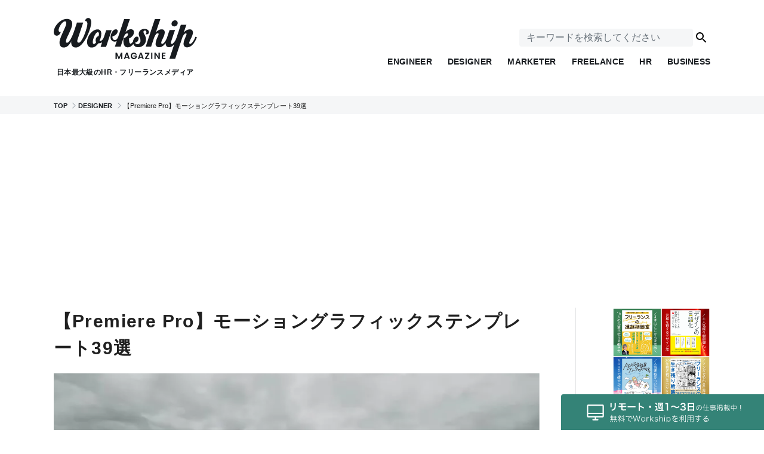

--- FILE ---
content_type: text/html; charset=UTF-8
request_url: https://goworkship.com/magazine/adobepremierpro-motiongraphic-templates/
body_size: 28522
content:
<!DOCTYPE html>
<html lang="ja" class="no-js" prefix="og: http://ogp.me/ns#">
      <head>
    <meta charset="UTF-8">
    <meta name="viewport" content="width=device-width,initial-scale=1.0,maximum-scale=1.0,user-scalable=0,viewport-fit=cover">
    <meta http-equiv="X-UA-Compatible" content="IE=edge">
          
                  <script src="https://www.googleoptimize.com/optimize.js?id=OPT-T6W6LFP"></script>
      <!-- Google Tag Manager -->
      <script>(function(w,d,s,l,i){w[l]=w[l]||[];w[l].push({'gtm.start':
      new Date().getTime(),event:'gtm.js'});var f=d.getElementsByTagName(s)[0],
      j=d.createElement(s),dl=l!='dataLayer'?'&l='+l:'';j.async=true;j.src=
      'https://www.googletagmanager.com/gtm.js?id='+i+dl;f.parentNode.insertBefore(j,f);
      })(window,document,'script','dataLayer','GTM-55J7WBM');</script>
      <!-- End Google Tag Manager -->
      <!-- ahrefs Analytics -->
      <script src="https://analytics.ahrefs.com/analytics.js" data-key="X5osYEZ6TzqUEARpasVtGg" async></script>
      <!-- End ahrefs Analytics -->
        <link rel="shortcut icon" href="https://goworkship.com/magazine/app/themes/workshipmagazinev1.1/assets/images/common/favicon.ico?20250422132528">
    <link rel="apple-touch-icon" href="/magazine/icons/pwa-512.png" />
    <link rel="apple-touch-icon" href="/magazine/icons/pwa-48.png" sizes="57x57">
    <link rel="apple-touch-icon" href="/magazine/icons/pwa-60.png" sizes="60x60">
    <link rel="apple-touch-icon" href="/magazine/icons/pwa-72.png" sizes="72x72">
    <link rel="apple-touch-icon" href="/magazine/icons/pwa-76.png" sizes="76x76">
    <link rel="apple-touch-icon" href="/magazine/icons/pwa-114.png" sizes="114x114">
    <link rel="apple-touch-icon" href="/magazine/icons/pwa-120.png" sizes="120x120">
    <link rel="apple-touch-icon" href="/magazine/icons/pwa-144.png" sizes="144x144">
    <link rel="apple-touch-icon" href="/magazine/icons/pwa-152.png" sizes="152x152">
    <link rel="apple-touch-icon" href="/magazine/icons/pwa-180.png" sizes="180x180">
    <link rel="stylesheet" href="https://cdnjs.cloudflare.com/ajax/libs/slick-carousel/1.9.0/slick.min.css">
    <link rel="stylesheet" href="https://cdnjs.cloudflare.com/ajax/libs/slick-carousel/1.9.0/slick-theme.min.css">
    <link rel="stylesheet" href="https://goworkship.com/magazine/app/themes/workshipmagazinev1.1/assets/css/style.css?20250828091539">
    <link rel="alternate" type="application/rss+xml" title="Workship MAGAZINE &raquo; フィード" href="https://goworkship.com/magazine/feed/" />
    <link rel="manifest" href="/magazine/manifest.json">
          <script async src="https://pagead2.googlesyndication.com/pagead/js/adsbygoogle.js"></script>
        <script async custom-element="amp-ad" src="https://cdn.ampproject.org/v0/amp-ad-0.1.js"></script>
    <script src="https://ajax.googleapis.com/ajax/libs/jquery/3.3.1/jquery.min.js"></script>
    <link rel="stylesheet" href="https://pro.fontawesome.com/releases/v5.13.1/css/all.css"/>
    <script src="https://goworkship.com/magazine/app/themes/workshipmagazinev1.1/assets/lib/modernizr.js?20250422132528"></script>
    <link rel="stylesheet" href="https://cdnjs.cloudflare.com/ajax/libs/highlight.js/9.15.10/styles/atom-one-dark.min.css">
    <link rel="stylesheet" href="https://cdnjs.cloudflare.com/ajax/libs/highlight.js/9.15.10/styles/vs.min.css">
    <script src="https://cdnjs.cloudflare.com/ajax/libs/highlight.js/9.15.10/highlight.min.js"></script>
    <script>hljs.initHighlightingOnLoad();</script>
        <meta name='robots' content='index, follow, max-image-preview:large, max-snippet:-1, max-video-preview:-1' />

	<!-- This site is optimized with the Yoast SEO plugin v26.6 - https://yoast.com/wordpress/plugins/seo/ -->
	<title>【Premiere Pro】モーショングラフィックステンプレート39選 - 日本最大級のHR・フリーランスメディア Workship MAGAZINE</title>
	<meta name="description" content="動画は、個性的な雰囲気の演出や製品紹介にぴったりのツールです。本記事では、Adobe Premier Pro用のモーショングラフックステンプレート39選を、無料31例、有料8例に分けてご紹介します。プロモーション／教育／広告／プレゼンテーションなどにおすすめです。" />
	<link rel="canonical" href="https://goworkship.com/magazine/adobepremierpro-motiongraphic-templates/" />
	<meta property="og:locale" content="ja_JP" />
	<meta property="og:type" content="article" />
	<meta property="og:title" content="【Premiere Pro】モーショングラフィックステンプレート39選 - 日本最大級のHR・フリーランスメディア Workship MAGAZINE" />
	<meta property="og:description" content="動画は、個性的な雰囲気の演出や製品紹介にぴったりのツールです。本記事では、Adobe Premier Pro用のモーショングラフックステンプレート39選を、無料31例、有料8例に分けてご紹介します。プロモーション／教育／広告／プレゼンテーションなどにおすすめです。" />
	<meta property="og:url" content="https://goworkship.com/magazine/adobepremierpro-motiongraphic-templates/" />
	<meta property="og:site_name" content="日本最大級のHR・フリーランスメディア Workship MAGAZINE" />
	<meta property="article:publisher" content="https://www.facebook.com/goworkship/" />
	<meta property="article:published_time" content="2019-05-21T05:00:02+00:00" />
	<meta property="og:image" content="https://i0.wp.com/goworkship.com/magazine/app/uploads/2019/04/free-adobe-premier-pro-video-templates-16.jpg" />
	<meta property="og:image:width" content="850" />
	<meta property="og:image:height" content="500" />
	<meta property="og:image:type" content="image/jpeg" />
	<meta name="author" content="speckyboy" />
	<meta name="twitter:card" content="summary_large_image" />
	<meta name="twitter:creator" content="@goworkship" />
	<meta name="twitter:site" content="@goworkship" />
	<meta name="twitter:label1" content="Written by" />
	<meta name="twitter:data1" content="speckyboy" />
	<meta name="twitter:label2" content="Est. reading time" />
	<meta name="twitter:data2" content="2分" />
	<script type="application/ld+json" class="yoast-schema-graph">{"@context":"https://schema.org","@graph":[{"@type":"Article","@id":"https://goworkship.com/magazine/adobepremierpro-motiongraphic-templates/#article","isPartOf":{"@id":"https://goworkship.com/magazine/adobepremierpro-motiongraphic-templates/"},"author":{"name":"speckyboy","@id":"https://goworkship.com/magazine/#/schema/person/5857350b72e5a1e76d2ea00b4df5d1c3"},"headline":"【Premiere Pro】モーショングラフィックステンプレート39選","datePublished":"2019-05-21T05:00:02+00:00","mainEntityOfPage":{"@id":"https://goworkship.com/magazine/adobepremierpro-motiongraphic-templates/"},"wordCount":444,"publisher":{"@id":"https://goworkship.com/magazine/#organization"},"image":{"@id":"https://goworkship.com/magazine/adobepremierpro-motiongraphic-templates/#primaryimage"},"thumbnailUrl":"https://i0.wp.com/goworkship.com/magazine/app/uploads/2019/04/free-adobe-premier-pro-video-templates-16.jpg?fit=850%2C500&ssl=1","keywords":["Adobe","テンプレート","モーショングラフィックス"],"articleSection":["DESIGNER"],"inLanguage":"ja"},{"@type":"WebPage","@id":"https://goworkship.com/magazine/adobepremierpro-motiongraphic-templates/","url":"https://goworkship.com/magazine/adobepremierpro-motiongraphic-templates/","name":"【Premiere Pro】モーショングラフィックステンプレート39選 - 日本最大級のHR・フリーランスメディア Workship MAGAZINE","isPartOf":{"@id":"https://goworkship.com/magazine/#website"},"primaryImageOfPage":{"@id":"https://goworkship.com/magazine/adobepremierpro-motiongraphic-templates/#primaryimage"},"image":{"@id":"https://goworkship.com/magazine/adobepremierpro-motiongraphic-templates/#primaryimage"},"thumbnailUrl":"https://i0.wp.com/goworkship.com/magazine/app/uploads/2019/04/free-adobe-premier-pro-video-templates-16.jpg?fit=850%2C500&ssl=1","datePublished":"2019-05-21T05:00:02+00:00","description":"動画は、個性的な雰囲気の演出や製品紹介にぴったりのツールです。本記事では、Adobe Premier Pro用のモーショングラフックステンプレート39選を、無料31例、有料8例に分けてご紹介します。プロモーション／教育／広告／プレゼンテーションなどにおすすめです。","breadcrumb":{"@id":"https://goworkship.com/magazine/adobepremierpro-motiongraphic-templates/#breadcrumb"},"inLanguage":"ja","potentialAction":[{"@type":"ReadAction","target":["https://goworkship.com/magazine/adobepremierpro-motiongraphic-templates/"]}]},{"@type":"ImageObject","inLanguage":"ja","@id":"https://goworkship.com/magazine/adobepremierpro-motiongraphic-templates/#primaryimage","url":"https://i0.wp.com/goworkship.com/magazine/app/uploads/2019/04/free-adobe-premier-pro-video-templates-16.jpg?fit=850%2C500&ssl=1","contentUrl":"https://i0.wp.com/goworkship.com/magazine/app/uploads/2019/04/free-adobe-premier-pro-video-templates-16.jpg?fit=850%2C500&ssl=1","width":850,"height":500,"caption":"free-adobe-premier-pro-video-templates-16"},{"@type":"BreadcrumbList","@id":"https://goworkship.com/magazine/adobepremierpro-motiongraphic-templates/#breadcrumb","itemListElement":[{"@type":"ListItem","position":1,"name":"Home","item":"https://goworkship.com/magazine/"},{"@type":"ListItem","position":2,"name":"【Premiere Pro】モーショングラフィックステンプレート39選"}]},{"@type":"WebSite","@id":"https://goworkship.com/magazine/#website","url":"https://goworkship.com/magazine/","name":"日本最大級のHR・フリーランスメディア Workship MAGAZINE","description":"Workship MAGAZINE（ワークシップ マガジン）は、日本最大級のHR・フリーランスメディアです。企業の採用課題を解決し、個人の多様なキャリアを支援することを目的としています。採用担当者様向けの最新ノウハウから、フリーランス・副業人材に役立つ情報まで、変化の時代における「いま困っている」を確実に前進させるコンテンツを発信します。","publisher":{"@id":"https://goworkship.com/magazine/#organization"},"potentialAction":[{"@type":"SearchAction","target":{"@type":"EntryPoint","urlTemplate":"https://goworkship.com/magazine/?s={search_term_string}"},"query-input":{"@type":"PropertyValueSpecification","valueRequired":true,"valueName":"search_term_string"}}],"inLanguage":"ja"},{"@type":"Organization","@id":"https://goworkship.com/magazine/#organization","name":"株式会社GIG","url":"https://goworkship.com/magazine/","logo":{"@type":"ImageObject","inLanguage":"ja","@id":"https://goworkship.com/magazine/#/schema/logo/image/","url":"https://i0.wp.com/goworkship.com/magazine/app/uploads/2017/05/logo-google.png?fit=400%2C400&ssl=1","contentUrl":"https://i0.wp.com/goworkship.com/magazine/app/uploads/2017/05/logo-google.png?fit=400%2C400&ssl=1","width":400,"height":400,"caption":"株式会社GIG"},"image":{"@id":"https://goworkship.com/magazine/#/schema/logo/image/"},"sameAs":["https://www.facebook.com/goworkship/","https://x.com/goworkship"]},{"@type":"Person","@id":"https://goworkship.com/magazine/#/schema/person/5857350b72e5a1e76d2ea00b4df5d1c3","name":"speckyboy","image":{"@type":"ImageObject","inLanguage":"ja","@id":"https://goworkship.com/magazine/#/schema/person/image/","url":"https://goworkship.com/magazine/wp-content/uploads/2018/02/speckyboy_avatar_1519719168-96x96.png","contentUrl":"https://goworkship.com/magazine/wp-content/uploads/2018/02/speckyboy_avatar_1519719168-96x96.png","caption":"speckyboy"},"description":"Way back in October 2007, we initially launched Speckyboy as a small inspirational site for web designers.","sameAs":["https://speckyboy.com/"],"url":"https://goworkship.com/magazine/author/speckyboy/"}]}</script>
	<!-- / Yoast SEO plugin. -->


<link rel='dns-prefetch' href='//cpwebassets.codepen.io' />
<link rel='dns-prefetch' href='//stats.wp.com' />
<link rel='dns-prefetch' href='//v0.wordpress.com' />
<link rel='preconnect' href='//i0.wp.com' />
<link rel='preconnect' href='//c0.wp.com' />
<link rel="alternate" title="oEmbed (JSON)" type="application/json+oembed" href="https://goworkship.com/magazine/wp-json/oembed/1.0/embed?url=https%3A%2F%2Fgoworkship.com%2Fmagazine%2Fadobepremierpro-motiongraphic-templates%2F" />
<link rel="alternate" title="oEmbed (XML)" type="text/xml+oembed" href="https://goworkship.com/magazine/wp-json/oembed/1.0/embed?url=https%3A%2F%2Fgoworkship.com%2Fmagazine%2Fadobepremierpro-motiongraphic-templates%2F&#038;format=xml" />
<!-- goworkship.com is managing ads with Advanced Ads 2.0.14 – https://wpadvancedads.com/ --><script id="gowor-ready">
			window.advanced_ads_ready=function(e,a){a=a||"complete";var d=function(e){return"interactive"===a?"loading"!==e:"complete"===e};d(document.readyState)?e():document.addEventListener("readystatechange",(function(a){d(a.target.readyState)&&e()}),{once:"interactive"===a})},window.advanced_ads_ready_queue=window.advanced_ads_ready_queue||[];		</script>
		<style id='wp-img-auto-sizes-contain-inline-css' type='text/css'>
img:is([sizes=auto i],[sizes^="auto," i]){contain-intrinsic-size:3000px 1500px}
/*# sourceURL=wp-img-auto-sizes-contain-inline-css */
</style>
<style id='wp-emoji-styles-inline-css' type='text/css'>

	img.wp-smiley, img.emoji {
		display: inline !important;
		border: none !important;
		box-shadow: none !important;
		height: 1em !important;
		width: 1em !important;
		margin: 0 0.07em !important;
		vertical-align: -0.1em !important;
		background: none !important;
		padding: 0 !important;
	}
/*# sourceURL=wp-emoji-styles-inline-css */
</style>
<style id='wp-block-library-inline-css' type='text/css'>
:root{--wp-block-synced-color:#7a00df;--wp-block-synced-color--rgb:122,0,223;--wp-bound-block-color:var(--wp-block-synced-color);--wp-editor-canvas-background:#ddd;--wp-admin-theme-color:#007cba;--wp-admin-theme-color--rgb:0,124,186;--wp-admin-theme-color-darker-10:#006ba1;--wp-admin-theme-color-darker-10--rgb:0,107,160.5;--wp-admin-theme-color-darker-20:#005a87;--wp-admin-theme-color-darker-20--rgb:0,90,135;--wp-admin-border-width-focus:2px}@media (min-resolution:192dpi){:root{--wp-admin-border-width-focus:1.5px}}.wp-element-button{cursor:pointer}:root .has-very-light-gray-background-color{background-color:#eee}:root .has-very-dark-gray-background-color{background-color:#313131}:root .has-very-light-gray-color{color:#eee}:root .has-very-dark-gray-color{color:#313131}:root .has-vivid-green-cyan-to-vivid-cyan-blue-gradient-background{background:linear-gradient(135deg,#00d084,#0693e3)}:root .has-purple-crush-gradient-background{background:linear-gradient(135deg,#34e2e4,#4721fb 50%,#ab1dfe)}:root .has-hazy-dawn-gradient-background{background:linear-gradient(135deg,#faaca8,#dad0ec)}:root .has-subdued-olive-gradient-background{background:linear-gradient(135deg,#fafae1,#67a671)}:root .has-atomic-cream-gradient-background{background:linear-gradient(135deg,#fdd79a,#004a59)}:root .has-nightshade-gradient-background{background:linear-gradient(135deg,#330968,#31cdcf)}:root .has-midnight-gradient-background{background:linear-gradient(135deg,#020381,#2874fc)}:root{--wp--preset--font-size--normal:16px;--wp--preset--font-size--huge:42px}.has-regular-font-size{font-size:1em}.has-larger-font-size{font-size:2.625em}.has-normal-font-size{font-size:var(--wp--preset--font-size--normal)}.has-huge-font-size{font-size:var(--wp--preset--font-size--huge)}.has-text-align-center{text-align:center}.has-text-align-left{text-align:left}.has-text-align-right{text-align:right}.has-fit-text{white-space:nowrap!important}#end-resizable-editor-section{display:none}.aligncenter{clear:both}.items-justified-left{justify-content:flex-start}.items-justified-center{justify-content:center}.items-justified-right{justify-content:flex-end}.items-justified-space-between{justify-content:space-between}.screen-reader-text{border:0;clip-path:inset(50%);height:1px;margin:-1px;overflow:hidden;padding:0;position:absolute;width:1px;word-wrap:normal!important}.screen-reader-text:focus{background-color:#ddd;clip-path:none;color:#444;display:block;font-size:1em;height:auto;left:5px;line-height:normal;padding:15px 23px 14px;text-decoration:none;top:5px;width:auto;z-index:100000}html :where(.has-border-color){border-style:solid}html :where([style*=border-top-color]){border-top-style:solid}html :where([style*=border-right-color]){border-right-style:solid}html :where([style*=border-bottom-color]){border-bottom-style:solid}html :where([style*=border-left-color]){border-left-style:solid}html :where([style*=border-width]){border-style:solid}html :where([style*=border-top-width]){border-top-style:solid}html :where([style*=border-right-width]){border-right-style:solid}html :where([style*=border-bottom-width]){border-bottom-style:solid}html :where([style*=border-left-width]){border-left-style:solid}html :where(img[class*=wp-image-]){height:auto;max-width:100%}:where(figure){margin:0 0 1em}html :where(.is-position-sticky){--wp-admin--admin-bar--position-offset:var(--wp-admin--admin-bar--height,0px)}@media screen and (max-width:600px){html :where(.is-position-sticky){--wp-admin--admin-bar--position-offset:0px}}
/*wp_block_styles_on_demand_placeholder:6969f492f08ca*/
/*# sourceURL=wp-block-library-inline-css */
</style>
<style id='classic-theme-styles-inline-css' type='text/css'>
/*! This file is auto-generated */
.wp-block-button__link{color:#fff;background-color:#32373c;border-radius:9999px;box-shadow:none;text-decoration:none;padding:calc(.667em + 2px) calc(1.333em + 2px);font-size:1.125em}.wp-block-file__button{background:#32373c;color:#fff;text-decoration:none}
/*# sourceURL=/wp-includes/css/classic-themes.min.css */
</style>
<script type="text/javascript" src="https://c0.wp.com/c/6.9/wp-includes/js/jquery/jquery.min.js" id="jquery-core-js"></script>
<script type="text/javascript" src="https://c0.wp.com/c/6.9/wp-includes/js/jquery/jquery-migrate.min.js" id="jquery-migrate-js"></script>
<link rel="EditURI" type="application/rsd+xml" title="RSD" href="https://goworkship.com/magazine/wp/xmlrpc.php?rsd" />
<meta name="generator" content="WordPress 6.9" />
<link rel='shortlink' href='https://goworkship.com/magazine/?p=37576' />
	<style>img#wpstats{display:none}</style>
		      <meta name="onesignal" content="wordpress-plugin"/>
            <script>

      window.OneSignalDeferred = window.OneSignalDeferred || [];

      OneSignalDeferred.push(function(OneSignal) {
        var oneSignal_options = {};
        window._oneSignalInitOptions = oneSignal_options;

        oneSignal_options['serviceWorkerParam'] = { scope: '/' };
oneSignal_options['serviceWorkerPath'] = 'OneSignalSDKWorker.js.php';

        OneSignal.Notifications.setDefaultUrl("https://goworkship.com/magazine/wp");

        oneSignal_options['wordpress'] = true;
oneSignal_options['appId'] = 'f6558f77-af60-4845-b275-5b995a70b0ba';
oneSignal_options['allowLocalhostAsSecureOrigin'] = true;
oneSignal_options['welcomeNotification'] = { };
oneSignal_options['welcomeNotification']['title'] = "Workship MAGAZINE";
oneSignal_options['welcomeNotification']['message'] = "通知登録ありがとうございます！";
oneSignal_options['welcomeNotification']['url'] = "https://goworkship.com/magazine";
oneSignal_options['path'] = "https://goworkship.com/magazine/app/plugins/onesignal-free-web-push-notifications/sdk_files/";
oneSignal_options['safari_web_id'] = "web.onesignal.auto.24c5a223-602c-4339-a230-554aefc554b5";
oneSignal_options['promptOptions'] = { };
oneSignal_options['promptOptions']['actionMessage'] = "Workship MAGAZINEから最新の記事をお知らせしてもいいですか？";
oneSignal_options['promptOptions']['acceptButtonText'] = "はい";
oneSignal_options['promptOptions']['cancelButtonText'] = "いいえ";
              OneSignal.init(window._oneSignalInitOptions);
              OneSignal.Slidedown.promptPush()      });

      function documentInitOneSignal() {
        var oneSignal_elements = document.getElementsByClassName("OneSignal-prompt");

        var oneSignalLinkClickHandler = function(event) { OneSignal.Notifications.requestPermission(); event.preventDefault(); };        for(var i = 0; i < oneSignal_elements.length; i++)
          oneSignal_elements[i].addEventListener('click', oneSignalLinkClickHandler, false);
      }

      if (document.readyState === 'complete') {
           documentInitOneSignal();
      }
      else {
           window.addEventListener("load", function(event){
               documentInitOneSignal();
          });
      }
    </script>
<link rel="icon" href="https://i0.wp.com/goworkship.com/magazine/app/uploads/2018/10/icon.png?fit=32%2C32&#038;ssl=1" sizes="32x32" />
<link rel="icon" href="https://i0.wp.com/goworkship.com/magazine/app/uploads/2018/10/icon.png?fit=192%2C192&#038;ssl=1" sizes="192x192" />
<link rel="apple-touch-icon" href="https://i0.wp.com/goworkship.com/magazine/app/uploads/2018/10/icon.png?fit=180%2C180&#038;ssl=1" />
<meta name="msapplication-TileImage" content="https://i0.wp.com/goworkship.com/magazine/app/uploads/2018/10/icon.png?fit=270%2C270&#038;ssl=1" />
  </head>    <body class="page-single 
        ">
    <div class="global-wrapper">
            <!-- Google Tag Manager (noscript) -->
    <noscript><iframe src="https://www.googletagmanager.com/ns.html?id=GTM-55J7WBM" height="0" width="0" style="display:none;visibility:hidden"></iframe></noscript>
    <!-- End Google Tag Manager (noscript) -->
        <div class="l-wrapper">
            <header id="js-l-header" class="l-header">

  <div class="l-menuPc">

  <div class="menu js-menu">
    <div class="menu-icon">
      <span></span>
      <span></span>
      <span></span>
    </div>
    <strong class="menu-label">MENU</strong>
  </div>

  <a href="/magazine/" class="l-menuPc__logo">
      <img src="https://goworkship.com/magazine/app/themes/workshipmagazinev1.1/assets/images/logo.svg?20250422132528" alt="日本最大級のHR・フリーランスメディア Workship MAGAZINE | デジタル×フリーランスを知るマガジン">
      <p class="l-menuPc__logo__description">日本最大級のHR・フリーランスメディア</p>
  </a>

  <div class="l-menuPc__nav">
    <div id="js-searchbox-pc" class="searchbox">
      <form id="js-searchbox-form-pc" class="searchbox-form pc" method="get" action="https://goworkship.com/magazine/">
          <input id="js-searchbox-input" class="searchbox-input" name="s" type="text" placeholder="キーワードを検索してください" value="">
          <input class="searchbox-searchIcon" type="submit" src="https://goworkship.com/magazine/app/themes/workshipmagazinev1.1/assets/images/icon-search.svg?20250422132528">
      </form>
    </div>
    <ul class="l-menuPc__nav__list">
      <li class="gnav-item">
        <a class="gnav-engineer" href="/magazine/engineer/">
          <span>ENGINEER</span>
        </a>
      </li>
      <li class="gnav-item">
        <a class="gnav-designer" href="/magazine/designer/">
          <span>DESIGNER</span>
        </a>
      </li>
      <li class="gnav-item">
        <a class="gnav-marketer" href="/magazine/marketer/">
          <span>MARKETER</span>
        </a>
      </li>
      <li class="gnav-item">
        <a class="gnav-freelance" href="/magazine/freelance/">
          <span>FREELANCE</span>
        </a>
      </li>
      <li class="gnav-item">
        <a class="gnav-hr" href="/magazine/hr/">
          <span>HR</span>
        </a>
      </li>
      <li class="gnav-item">
        <a class="gnav-business" href="/magazine/business/">
          <span>BUSINESS</span>
        </a>
      </li>
    </ul>
  </div>
</div>
  <div class="l-menuMobile">
    <div class="l-menuMobile__menu menu js-menu">
      <div class="menu-icon">
        <span></span>
        <span></span>
        <span></span>
      </div>
      <strong class="menu-label">MENU</strong>
    </div>

    <a href="/magazine/" class="l-menuMobile__logo">
      <img src="https://goworkship.com/magazine/app/themes/workshipmagazinev1.1/assets/images/logo.svg?20250422132528" alt="日本最大級のHR・フリーランスメディア Workship MAGAZINE | デジタル×フリーランスを知るマガジン">
      <p class="l-menuMobile__logo__description">日本最大級のHR・フリーランスメディア</p>
    </a>
    <div id="js-searchbox-sp" class="searchbox is-mobile">
      <div id="js-searchbox-icon-sp" class="searchbox-icon">
        <i class="icon-search"></i>
        <div class="icon-close">
          <span></span>
          <span></span>
        </div>
    </div>
      </div>
      <form id="js-searchbox-form-sp" class="searchbox-form" method="get" action="https://goworkship.com/magazine">
          <input id="js-searchbox-input-sp" class="searchbox-input" name="s" type="text" placeholder="キーワードを検索してください" value="">
      </form>
    </div>
</div>

  <nav id="js-gnav" class="l-sideNav">
    <div class="l-sideNav-inner">
      <ul class="gnav">
        <li class="gnav-item">
          <a class="gnav-home" href="/magazine/">
            <span>HOME</span>
          </a>
        </li>
        <li class="gnav-item">
          <a class="gnav-engineer" href="/magazine/engineer/">
            <span>ENGINEER</span>
          </a>
        </li>
        <li class="gnav-item">
          <a class="gnav-designer" href="/magazine/designer/">
            <span>DESIGNER</span>
          </a>
        </li>
        <li class="gnav-item">
          <a class="gnav-marketer" href="/magazine/marketer/">
            <span>MARKETER</span>
          </a>
        </li>
        <li class="gnav-item">
          <a class="gnav-freelance" href="/magazine/freelance/">
            <span>FREELANCE</span>
          </a>
        </li>
        <li class="gnav-item">
          <a class="gnav-hr" href="/magazine/hr/">
            <span>HR</span>
          </a>
        </li>
        <li class="gnav-item">
          <a class="gnav-business" href="/magazine/business/">
            <span>BUSINESS</span>
          </a>
        </li>
      </ul>
    </div>
    <div id="js-gnav-close" class="l-sideNav-close"></div>
  </nav>


  <div class="breadcrumbs"> 
    <ol class="breadcrumbs__inner" itemscope itemtype="http://schema.org/BreadcrumbList">
                    <li itemprop="itemListElement" itemscope itemtype="http://schema.org/ListItem">
                                <a href="/magazine/" itemprop="item">
                        <strong>
                                        <span itemprop="name">TOP</span><meta itemprop="position" content="0">
                                    </strong>
                    </a>
                        </li>
                        <li itemprop="itemListElement" itemscope itemtype="http://schema.org/ListItem">
                                <a href="https://goworkship.com/magazine/category/designer/" itemprop="item">
                        <strong>
                                        <span itemprop="name">DESIGNER</span><meta itemprop="position" content="1">
                                    </strong>
                    </a>
                        </li>
                        <li itemprop="itemListElement" itemscope itemtype="http://schema.org/ListItem">
                                        <span itemprop="name">【Premiere Pro】モーショングラフィックステンプレート39選</span><meta itemprop="position" content="2">
                        </li>
                </ol>
</div>
</header>
            <div class="l-contents jsc-single-content">
                <div id="js-l-mainarea" class="l-mainarea inner single">
                    <div class="singleTopBanner">
                        <div data-gowor-trackid="62816" data-gowor-trackbid="1" class="gowor-target" id="gowor-3962900442"><ins class="adsbygoogle"
 style="display:inline-block;width:970px;height:250px"
 data-ad-client="ca-pub-6827227225535315"
 data-ad-slot="8564828065"></ins>
<script>
 (adsbygoogle = window.adsbygoogle || []).push({});
</script></div>                    </div>
                    <div id="js-l-mainarea__main" class="main" itemscope itemtype="http://schema.org/NewsArticle">
                        <meta itemscope itemprop="mainEntityOfPage"  itemType="https://schema.org/WebPage" itemid="https://goworkship.com/magazine/adobepremierpro-motiongraphic-templates/"/>
                        <article class="single">
                            <div class="single-header">
                                <h1 class="single-title" itemprop="headline">【Premiere Pro】モーショングラフィックステンプレート39選</h1>
                                <figure class="single-thumb">
                                    <img width="850" height="500" src="https://i0.wp.com/goworkship.com/magazine/app/uploads/2019/04/free-adobe-premier-pro-video-templates-16.jpg?fit=850%2C500&amp;ssl=1" class="attachment-full size-full wp-post-image" alt="free-adobe-premier-pro-video-templates-16" decoding="async" loading="lazy" srcset="https://i0.wp.com/goworkship.com/magazine/app/uploads/2019/04/free-adobe-premier-pro-video-templates-16.jpg?w=850&amp;ssl=1 850w, https://i0.wp.com/goworkship.com/magazine/app/uploads/2019/04/free-adobe-premier-pro-video-templates-16.jpg?resize=600%2C353&amp;ssl=1 600w" sizes="auto, (max-width: 850px) 100vw, 850px" data-attachment-id="37601" data-permalink="https://goworkship.com/magazine/adobepremierpro-motiongraphic-templates/free-adobe-premier-pro-video-templates-16/" data-orig-file="https://i0.wp.com/goworkship.com/magazine/app/uploads/2019/04/free-adobe-premier-pro-video-templates-16.jpg?fit=850%2C500&amp;ssl=1" data-orig-size="850,500" data-comments-opened="0" data-image-meta="{&quot;aperture&quot;:&quot;0&quot;,&quot;credit&quot;:&quot;&quot;,&quot;camera&quot;:&quot;&quot;,&quot;caption&quot;:&quot;&quot;,&quot;created_timestamp&quot;:&quot;0&quot;,&quot;copyright&quot;:&quot;&quot;,&quot;focal_length&quot;:&quot;0&quot;,&quot;iso&quot;:&quot;0&quot;,&quot;shutter_speed&quot;:&quot;0&quot;,&quot;title&quot;:&quot;&quot;,&quot;orientation&quot;:&quot;0&quot;}" data-image-title="free-adobe-premier-pro-video-templates-16" data-image-description="" data-image-caption="" data-medium-file="https://i0.wp.com/goworkship.com/magazine/app/uploads/2019/04/free-adobe-premier-pro-video-templates-16.jpg?fit=600%2C353&amp;ssl=1" data-large-file="https://i0.wp.com/goworkship.com/magazine/app/uploads/2019/04/free-adobe-premier-pro-video-templates-16.jpg?fit=850%2C500&amp;ssl=1" />                                </figure>

                                <!-- <div class="single-related single-related--top">
                                    <div class="single-related__list">
                                                                            </div>
                                </div> -->
                                <!-- アイキャッチ下横長（728×90） -->
                                <div class="middleAds">
                                    <div data-gowor-trackid="62817" data-gowor-trackbid="1" class="gowor-target" id="gowor-2284810930"><ins class="adsbygoogle"
 style="display:inline-block;width:728px;height:90px"
 data-ad-client="ca-pub-6827227225535315"
 data-ad-slot="6321808100"></ins>
<script>
  (adsbygoogle = window.adsbygoogle || []).push({});
</script></div>                                </div>
                                <div class="single-primary">
                                    <div class="cat">DESIGNER</div>
                                    <div class="writer">
                                        <a class="writer-link" href="https://goworkship.com/magazine/author/speckyboy/">
                                            <div class="writer-photo" style="background-image: url('https://goworkship.com/magazine/wp-content/uploads/2018/02/speckyboy_avatar_1519719168-96x96.png');"></div>
                                            <span class="writer-name">speckyboy</span>
                                        </a>
                                    </div>
                                    <div class="single-status">
                                        <time class="date calendar" datetime="2019-05-21" itemprop="datePublished">2019.05.21</time>
                                        <time class="date update" datetime="2019-05-21" itemprop="dateModified">2019.05.21</time>
                                        <ul class="tag">
                                                                                                                                                <li><a href="/magazine/tag/adobe/">Adobe</a></li>
                                                                                                    <li><a href="/magazine/tag/template/">テンプレート</a></li>
                                                                                                    <li><a href="/magazine/tag/motion-graphics/">モーショングラフィックス</a></li>
                                                                                                                                    </ul>
                                    </div>
                                </div>
                            </div>
                                                        <div class="single-body">
                                <p>動画コンテンツは、個性的な雰囲気の演出や製品紹介にぴったりのツールです。トランジションを追加したり、テロップにモーションがついたローワーサードを使ったりすれば、頭ひとつ抜き出た映像が作れます。</p>
<p>本記事では、Adobe Premiere Pro 用のモーショングラフックステンプレートを、無料31選 / 有料8選に分けてご紹介します。プロモーション / 教育 / 広告 / プレゼンテーションなどにおすすめです。</p>
<div id="toc_container" class="no_bullets"><p class="toc_title">目次</p><ul class="toc_list"><li><a href="#31">無料のテンプレート31選</a></li><li><a href="#9">有料のテンプレート9選</a></li><li><a href="#sc">まとめ</a></li></ul></div>
<h2><span id="31">無料のテンプレート31選</span></h2>
<h3>1. 21 Motion Graphics templates for Premiere Pro</h3>
<p><img data-recalc-dims="1" loading="lazy" decoding="async" data-attachment-id="37616" data-permalink="https://goworkship.com/magazine/adobepremierpro-motiongraphic-templates/free-adobe-premier-pro-video-templates-01/" data-orig-file="https://i0.wp.com/goworkship.com/magazine/app/uploads/2019/04/free-adobe-premier-pro-video-templates-01.jpg?fit=850%2C500&amp;ssl=1" data-orig-size="850,500" data-comments-opened="0" data-image-meta="{&quot;aperture&quot;:&quot;0&quot;,&quot;credit&quot;:&quot;&quot;,&quot;camera&quot;:&quot;&quot;,&quot;caption&quot;:&quot;&quot;,&quot;created_timestamp&quot;:&quot;0&quot;,&quot;copyright&quot;:&quot;&quot;,&quot;focal_length&quot;:&quot;0&quot;,&quot;iso&quot;:&quot;0&quot;,&quot;shutter_speed&quot;:&quot;0&quot;,&quot;title&quot;:&quot;&quot;,&quot;orientation&quot;:&quot;0&quot;}" data-image-title="free-adobe-premier-pro-video-templates-01" data-image-description="" data-image-caption="" data-medium-file="https://i0.wp.com/goworkship.com/magazine/app/uploads/2019/04/free-adobe-premier-pro-video-templates-01.jpg?fit=600%2C353&amp;ssl=1" data-large-file="https://i0.wp.com/goworkship.com/magazine/app/uploads/2019/04/free-adobe-premier-pro-video-templates-01.jpg?fit=850%2C500&amp;ssl=1" class="size-medium wp-image-37616 aligncenter" src="https://i0.wp.com/goworkship.com/magazine/wp-content/uploads/2019/04/free-adobe-premier-pro-video-templates-01-600x353.jpg?resize=600%2C353&#038;ssl=1" alt="free-adobe-premier-pro-video-templates-01" width="600" height="353" srcset="https://i0.wp.com/goworkship.com/magazine/app/uploads/2019/04/free-adobe-premier-pro-video-templates-01.jpg?resize=600%2C353&amp;ssl=1 600w, https://i0.wp.com/goworkship.com/magazine/app/uploads/2019/04/free-adobe-premier-pro-video-templates-01.jpg?w=850&amp;ssl=1 850w" sizes="auto, (max-width: 600px) 100vw, 600px" /></p>
<p>8種類のタイトル用テンプレートと、13種類の現代的でクリーンなトランジションを提供しています。色やフォントがカスタマイズでき、個人および商用利用が可能です。</p>
<p><a href="https://www.premiumbeat.com/blog/21-free-motion-graphics-templates-premiere-pro/" target="_blank" rel="noopener">21 Motion Graphics templates for Premiere Pro</a></p>
<h3>2. Instagram Stories Premiere Pro Template</h3>
<p><img data-recalc-dims="1" loading="lazy" decoding="async" data-attachment-id="37615" data-permalink="https://goworkship.com/magazine/adobepremierpro-motiongraphic-templates/free-adobe-premier-pro-video-templates-02/" data-orig-file="https://i0.wp.com/goworkship.com/magazine/app/uploads/2019/04/free-adobe-premier-pro-video-templates-02.jpg?fit=850%2C500&amp;ssl=1" data-orig-size="850,500" data-comments-opened="0" data-image-meta="{&quot;aperture&quot;:&quot;0&quot;,&quot;credit&quot;:&quot;&quot;,&quot;camera&quot;:&quot;&quot;,&quot;caption&quot;:&quot;&quot;,&quot;created_timestamp&quot;:&quot;0&quot;,&quot;copyright&quot;:&quot;&quot;,&quot;focal_length&quot;:&quot;0&quot;,&quot;iso&quot;:&quot;0&quot;,&quot;shutter_speed&quot;:&quot;0&quot;,&quot;title&quot;:&quot;&quot;,&quot;orientation&quot;:&quot;0&quot;}" data-image-title="free-adobe-premier-pro-video-templates-02" data-image-description="" data-image-caption="" data-medium-file="https://i0.wp.com/goworkship.com/magazine/app/uploads/2019/04/free-adobe-premier-pro-video-templates-02.jpg?fit=600%2C353&amp;ssl=1" data-large-file="https://i0.wp.com/goworkship.com/magazine/app/uploads/2019/04/free-adobe-premier-pro-video-templates-02.jpg?fit=850%2C500&amp;ssl=1" class="size-medium wp-image-37615 aligncenter" src="https://i0.wp.com/goworkship.com/magazine/wp-content/uploads/2019/04/free-adobe-premier-pro-video-templates-02-600x353.jpg?resize=600%2C353&#038;ssl=1" alt="free-adobe-premier-pro-video-templates-02" width="600" height="353" srcset="https://i0.wp.com/goworkship.com/magazine/app/uploads/2019/04/free-adobe-premier-pro-video-templates-02.jpg?resize=600%2C353&amp;ssl=1 600w, https://i0.wp.com/goworkship.com/magazine/app/uploads/2019/04/free-adobe-premier-pro-video-templates-02.jpg?w=850&amp;ssl=1 850w" sizes="auto, (max-width: 600px) 100vw, 600px" /></p>
<p>Instagramのストーリーにクリエティブなタッチを加えられるモーショングラフィックステンプレートのパック。写真や動画を追加してテキストを編集し、オリジナルのストーリーを作ることができます。</p>
<p><a href="https://motionarray.com/premiere-pro-templates/free-instagram-stories-110222" target="_blank" rel="noopener">Instagram Stories Premiere Pro Template</a></p>
<h3>3. 14 Premiere Pro Lumetri Looks</h3>
<p><img data-recalc-dims="1" loading="lazy" decoding="async" data-attachment-id="37613" data-permalink="https://goworkship.com/magazine/adobepremierpro-motiongraphic-templates/free-adobe-premier-pro-video-templates-04/" data-orig-file="https://i0.wp.com/goworkship.com/magazine/app/uploads/2019/04/free-adobe-premier-pro-video-templates-04.jpg?fit=850%2C500&amp;ssl=1" data-orig-size="850,500" data-comments-opened="0" data-image-meta="{&quot;aperture&quot;:&quot;0&quot;,&quot;credit&quot;:&quot;&quot;,&quot;camera&quot;:&quot;&quot;,&quot;caption&quot;:&quot;&quot;,&quot;created_timestamp&quot;:&quot;0&quot;,&quot;copyright&quot;:&quot;&quot;,&quot;focal_length&quot;:&quot;0&quot;,&quot;iso&quot;:&quot;0&quot;,&quot;shutter_speed&quot;:&quot;0&quot;,&quot;title&quot;:&quot;&quot;,&quot;orientation&quot;:&quot;0&quot;}" data-image-title="free-adobe-premier-pro-video-templates-04" data-image-description="" data-image-caption="" data-medium-file="https://i0.wp.com/goworkship.com/magazine/app/uploads/2019/04/free-adobe-premier-pro-video-templates-04.jpg?fit=600%2C353&amp;ssl=1" data-large-file="https://i0.wp.com/goworkship.com/magazine/app/uploads/2019/04/free-adobe-premier-pro-video-templates-04.jpg?fit=850%2C500&amp;ssl=1" class="size-medium wp-image-37613 aligncenter" src="https://i0.wp.com/goworkship.com/magazine/wp-content/uploads/2019/04/free-adobe-premier-pro-video-templates-04-600x353.jpg?resize=600%2C353&#038;ssl=1" alt="free-adobe-premier-pro-video-templates-04" width="600" height="353" srcset="https://i0.wp.com/goworkship.com/magazine/app/uploads/2019/04/free-adobe-premier-pro-video-templates-04.jpg?resize=600%2C353&amp;ssl=1 600w, https://i0.wp.com/goworkship.com/magazine/app/uploads/2019/04/free-adobe-premier-pro-video-templates-04.jpg?w=850&amp;ssl=1 850w" sizes="auto, (max-width: 600px) 100vw, 600px" /></p>
<p>動画にハリウッド風のテイストを加えられる、無料テンプレート14種類のセット。オリジナルの動画を『プライベートライアン』『オデッセイ』『博士の異常な愛情』などのような人気の映画と同じ色合いにできます。</p>
<p><a href="https://www.premiumbeat.com/blog/free-premiere-pro-lumetri-looks/" target="_blank" rel="noopener">14 Premiere Pro Lumetri Looks</a></p>
<h3>4. 4K Dust Overlays</h3>
<p><img data-recalc-dims="1" loading="lazy" decoding="async" data-attachment-id="37612" data-permalink="https://goworkship.com/magazine/adobepremierpro-motiongraphic-templates/free-adobe-premier-pro-video-templates-05/" data-orig-file="https://i0.wp.com/goworkship.com/magazine/app/uploads/2019/04/free-adobe-premier-pro-video-templates-05.jpg?fit=850%2C500&amp;ssl=1" data-orig-size="850,500" data-comments-opened="0" data-image-meta="{&quot;aperture&quot;:&quot;0&quot;,&quot;credit&quot;:&quot;&quot;,&quot;camera&quot;:&quot;&quot;,&quot;caption&quot;:&quot;&quot;,&quot;created_timestamp&quot;:&quot;0&quot;,&quot;copyright&quot;:&quot;&quot;,&quot;focal_length&quot;:&quot;0&quot;,&quot;iso&quot;:&quot;0&quot;,&quot;shutter_speed&quot;:&quot;0&quot;,&quot;title&quot;:&quot;&quot;,&quot;orientation&quot;:&quot;0&quot;}" data-image-title="free-adobe-premier-pro-video-templates-05" data-image-description="" data-image-caption="" data-medium-file="https://i0.wp.com/goworkship.com/magazine/app/uploads/2019/04/free-adobe-premier-pro-video-templates-05.jpg?fit=600%2C353&amp;ssl=1" data-large-file="https://i0.wp.com/goworkship.com/magazine/app/uploads/2019/04/free-adobe-premier-pro-video-templates-05.jpg?fit=850%2C500&amp;ssl=1" class="size-medium wp-image-37612 aligncenter" src="https://i0.wp.com/goworkship.com/magazine/wp-content/uploads/2019/04/free-adobe-premier-pro-video-templates-05-600x353.jpg?resize=600%2C353&#038;ssl=1" alt="free-adobe-premier-pro-video-templates-05" width="600" height="353" srcset="https://i0.wp.com/goworkship.com/magazine/app/uploads/2019/04/free-adobe-premier-pro-video-templates-05.jpg?resize=600%2C353&amp;ssl=1 600w, https://i0.wp.com/goworkship.com/magazine/app/uploads/2019/04/free-adobe-premier-pro-video-templates-05.jpg?w=850&amp;ssl=1 850w" sizes="auto, (max-width: 600px) 100vw, 600px" /></p>
<p>スタジオ品質のダストエフェクトを10種類提供しています。映像にテクスチャを加え、ダイナミックなアニメーションを制作してみましょう。個人および商用利用が可能です。</p>
<p><a href="https://www.cinecom.net/designer-packs/dust-4k-dust-overlays/" target="_blank" rel="noopener">4K Dust Overlays</a></p>
<h3>5. Travel Stories Premiere Pro Template</h3>
<p><img data-recalc-dims="1" loading="lazy" decoding="async" data-attachment-id="37611" data-permalink="https://goworkship.com/magazine/adobepremierpro-motiongraphic-templates/free-adobe-premier-pro-video-templates-06/" data-orig-file="https://i0.wp.com/goworkship.com/magazine/app/uploads/2019/04/free-adobe-premier-pro-video-templates-06.jpg?fit=850%2C500&amp;ssl=1" data-orig-size="850,500" data-comments-opened="0" data-image-meta="{&quot;aperture&quot;:&quot;0&quot;,&quot;credit&quot;:&quot;&quot;,&quot;camera&quot;:&quot;&quot;,&quot;caption&quot;:&quot;&quot;,&quot;created_timestamp&quot;:&quot;0&quot;,&quot;copyright&quot;:&quot;&quot;,&quot;focal_length&quot;:&quot;0&quot;,&quot;iso&quot;:&quot;0&quot;,&quot;shutter_speed&quot;:&quot;0&quot;,&quot;title&quot;:&quot;&quot;,&quot;orientation&quot;:&quot;0&quot;}" data-image-title="free-adobe-premier-pro-video-templates-06" data-image-description="" data-image-caption="" data-medium-file="https://i0.wp.com/goworkship.com/magazine/app/uploads/2019/04/free-adobe-premier-pro-video-templates-06.jpg?fit=600%2C353&amp;ssl=1" data-large-file="https://i0.wp.com/goworkship.com/magazine/app/uploads/2019/04/free-adobe-premier-pro-video-templates-06.jpg?fit=850%2C500&amp;ssl=1" class="size-medium wp-image-37611 aligncenter" src="https://i0.wp.com/goworkship.com/magazine/wp-content/uploads/2019/04/free-adobe-premier-pro-video-templates-06-600x353.jpg?resize=600%2C353&#038;ssl=1" alt="free-adobe-premier-pro-video-templates-06" width="600" height="353" srcset="https://i0.wp.com/goworkship.com/magazine/app/uploads/2019/04/free-adobe-premier-pro-video-templates-06.jpg?resize=600%2C353&amp;ssl=1 600w, https://i0.wp.com/goworkship.com/magazine/app/uploads/2019/04/free-adobe-premier-pro-video-templates-06.jpg?w=850&amp;ssl=1 850w" sizes="auto, (max-width: 600px) 100vw, 600px" /></p>
<p>旅ブロガーを念頭に置いて作られた、現代的なモーショングラフィックステンプレートを提供しています。シンプルなテキストアニメーションと、スムーズなトランジションが特徴です。</p>
<p><a href="https://motionarray.com/premiere-pro-templates/travel-stories-93438" target="_blank" rel="noopener">Travel Stories Premiere Pro Template</a></p>
<h3>6. 15 Animated Lower Thirds</h3>
<p><img data-recalc-dims="1" loading="lazy" decoding="async" data-attachment-id="37610" data-permalink="https://goworkship.com/magazine/adobepremierpro-motiongraphic-templates/free-adobe-premier-pro-video-templates-07/" data-orig-file="https://i0.wp.com/goworkship.com/magazine/app/uploads/2019/04/free-adobe-premier-pro-video-templates-07.jpg?fit=850%2C500&amp;ssl=1" data-orig-size="850,500" data-comments-opened="0" data-image-meta="{&quot;aperture&quot;:&quot;0&quot;,&quot;credit&quot;:&quot;&quot;,&quot;camera&quot;:&quot;&quot;,&quot;caption&quot;:&quot;&quot;,&quot;created_timestamp&quot;:&quot;0&quot;,&quot;copyright&quot;:&quot;&quot;,&quot;focal_length&quot;:&quot;0&quot;,&quot;iso&quot;:&quot;0&quot;,&quot;shutter_speed&quot;:&quot;0&quot;,&quot;title&quot;:&quot;&quot;,&quot;orientation&quot;:&quot;0&quot;}" data-image-title="free-adobe-premier-pro-video-templates-07" data-image-description="" data-image-caption="" data-medium-file="https://i0.wp.com/goworkship.com/magazine/app/uploads/2019/04/free-adobe-premier-pro-video-templates-07.jpg?fit=600%2C353&amp;ssl=1" data-large-file="https://i0.wp.com/goworkship.com/magazine/app/uploads/2019/04/free-adobe-premier-pro-video-templates-07.jpg?fit=850%2C500&amp;ssl=1" class="size-medium wp-image-37610 aligncenter" src="https://i0.wp.com/goworkship.com/magazine/wp-content/uploads/2019/04/free-adobe-premier-pro-video-templates-07-600x353.jpg?resize=600%2C353&#038;ssl=1" alt="free-adobe-premier-pro-video-templates-07" width="600" height="353" srcset="https://i0.wp.com/goworkship.com/magazine/app/uploads/2019/04/free-adobe-premier-pro-video-templates-07.jpg?resize=600%2C353&amp;ssl=1 600w, https://i0.wp.com/goworkship.com/magazine/app/uploads/2019/04/free-adobe-premier-pro-video-templates-07.jpg?w=850&amp;ssl=1 850w" sizes="auto, (max-width: 600px) 100vw, 600px" /></p>
<p>ローワーサードを簡単に追加できるモーショングラフィックステンプレートパック。映像の内容を紹介するなど、さまざまな用途に使えます。個人および商用利用が可能です。</p>
<p><a href="https://www.rocketstock.com/free-after-effects-templates/15-free-animated-lower-thirds-premiere/" target="_blank" rel="noopener">15 Animated Lower Thirds</a></p>
<h3>7. Wedding Titles V3 Premiere Pro Template</h3>
<p><img data-recalc-dims="1" loading="lazy" decoding="async" data-attachment-id="37608" data-permalink="https://goworkship.com/magazine/adobepremierpro-motiongraphic-templates/free-adobe-premier-pro-video-templates-09/" data-orig-file="https://i0.wp.com/goworkship.com/magazine/app/uploads/2019/04/free-adobe-premier-pro-video-templates-09.jpg?fit=850%2C500&amp;ssl=1" data-orig-size="850,500" data-comments-opened="0" data-image-meta="{&quot;aperture&quot;:&quot;0&quot;,&quot;credit&quot;:&quot;&quot;,&quot;camera&quot;:&quot;&quot;,&quot;caption&quot;:&quot;&quot;,&quot;created_timestamp&quot;:&quot;0&quot;,&quot;copyright&quot;:&quot;&quot;,&quot;focal_length&quot;:&quot;0&quot;,&quot;iso&quot;:&quot;0&quot;,&quot;shutter_speed&quot;:&quot;0&quot;,&quot;title&quot;:&quot;&quot;,&quot;orientation&quot;:&quot;0&quot;}" data-image-title="free-adobe-premier-pro-video-templates-09" data-image-description="" data-image-caption="" data-medium-file="https://i0.wp.com/goworkship.com/magazine/app/uploads/2019/04/free-adobe-premier-pro-video-templates-09.jpg?fit=600%2C353&amp;ssl=1" data-large-file="https://i0.wp.com/goworkship.com/magazine/app/uploads/2019/04/free-adobe-premier-pro-video-templates-09.jpg?fit=850%2C500&amp;ssl=1" class="size-medium wp-image-37608 aligncenter" src="https://i0.wp.com/goworkship.com/magazine/wp-content/uploads/2019/04/free-adobe-premier-pro-video-templates-09-600x353.jpg?resize=600%2C353&#038;ssl=1" alt="free-adobe-premier-pro-video-templates-09" width="600" height="353" srcset="https://i0.wp.com/goworkship.com/magazine/app/uploads/2019/04/free-adobe-premier-pro-video-templates-09.jpg?resize=600%2C353&amp;ssl=1 600w, https://i0.wp.com/goworkship.com/magazine/app/uploads/2019/04/free-adobe-premier-pro-video-templates-09.jpg?w=850&amp;ssl=1 850w" sizes="auto, (max-width: 600px) 100vw, 600px" /></p>
<p>結婚式の映像を作っているなら、ぜひおすすめしたいのがこちらのモーショングラフィックステンプレート。カスタマイズが簡単で使いやすく、個人および商用利用が可能です。</p>
<p><a href="https://motionarray.com/premiere-pro-templates/wedding-titles-v3-30607" target="_blank" rel="noopener">Wedding Titles V3 Premiere Pro Template</a></p>
<h3>8. 25 Action Compositing Elements</h3>
<p><img data-recalc-dims="1" loading="lazy" decoding="async" data-attachment-id="37607" data-permalink="https://goworkship.com/magazine/adobepremierpro-motiongraphic-templates/free-adobe-premier-pro-video-templates-10/" data-orig-file="https://i0.wp.com/goworkship.com/magazine/app/uploads/2019/04/free-adobe-premier-pro-video-templates-10.jpg?fit=850%2C500&amp;ssl=1" data-orig-size="850,500" data-comments-opened="0" data-image-meta="{&quot;aperture&quot;:&quot;0&quot;,&quot;credit&quot;:&quot;&quot;,&quot;camera&quot;:&quot;&quot;,&quot;caption&quot;:&quot;&quot;,&quot;created_timestamp&quot;:&quot;0&quot;,&quot;copyright&quot;:&quot;&quot;,&quot;focal_length&quot;:&quot;0&quot;,&quot;iso&quot;:&quot;0&quot;,&quot;shutter_speed&quot;:&quot;0&quot;,&quot;title&quot;:&quot;&quot;,&quot;orientation&quot;:&quot;0&quot;}" data-image-title="free-adobe-premier-pro-video-templates-10" data-image-description="" data-image-caption="" data-medium-file="https://i0.wp.com/goworkship.com/magazine/app/uploads/2019/04/free-adobe-premier-pro-video-templates-10.jpg?fit=600%2C353&amp;ssl=1" data-large-file="https://i0.wp.com/goworkship.com/magazine/app/uploads/2019/04/free-adobe-premier-pro-video-templates-10.jpg?fit=850%2C500&amp;ssl=1" class="size-medium wp-image-37607 aligncenter" src="https://i0.wp.com/goworkship.com/magazine/wp-content/uploads/2019/04/free-adobe-premier-pro-video-templates-10-600x353.jpg?resize=600%2C353&#038;ssl=1" alt="free-adobe-premier-pro-video-templates-10" width="600" height="353" srcset="https://i0.wp.com/goworkship.com/magazine/app/uploads/2019/04/free-adobe-premier-pro-video-templates-10.jpg?resize=600%2C353&amp;ssl=1 600w, https://i0.wp.com/goworkship.com/magazine/app/uploads/2019/04/free-adobe-premier-pro-video-templates-10.jpg?w=850&amp;ssl=1 850w" sizes="auto, (max-width: 600px) 100vw, 600px" /></p>
<p>爆発、煙、火など、映像にアクセントを加えられる25種類のアクションエレメントを提供しています。</p>
<p><a href="https://www.rocketstock.com/free-after-effects-templates/25-free-action-compositing-elements/" target="_blank" rel="noopener">25 Action Compositing Elements</a></p>
<h3>9. Free Quotes Premiere Pro Template</h3>
<p><img data-recalc-dims="1" loading="lazy" decoding="async" data-attachment-id="37606" data-permalink="https://goworkship.com/magazine/adobepremierpro-motiongraphic-templates/free-adobe-premier-pro-video-templates-11/" data-orig-file="https://i0.wp.com/goworkship.com/magazine/app/uploads/2019/04/free-adobe-premier-pro-video-templates-11.jpg?fit=850%2C500&amp;ssl=1" data-orig-size="850,500" data-comments-opened="0" data-image-meta="{&quot;aperture&quot;:&quot;0&quot;,&quot;credit&quot;:&quot;&quot;,&quot;camera&quot;:&quot;&quot;,&quot;caption&quot;:&quot;&quot;,&quot;created_timestamp&quot;:&quot;0&quot;,&quot;copyright&quot;:&quot;&quot;,&quot;focal_length&quot;:&quot;0&quot;,&quot;iso&quot;:&quot;0&quot;,&quot;shutter_speed&quot;:&quot;0&quot;,&quot;title&quot;:&quot;&quot;,&quot;orientation&quot;:&quot;0&quot;}" data-image-title="free-adobe-premier-pro-video-templates-11" data-image-description="" data-image-caption="" data-medium-file="https://i0.wp.com/goworkship.com/magazine/app/uploads/2019/04/free-adobe-premier-pro-video-templates-11.jpg?fit=600%2C353&amp;ssl=1" data-large-file="https://i0.wp.com/goworkship.com/magazine/app/uploads/2019/04/free-adobe-premier-pro-video-templates-11.jpg?fit=850%2C500&amp;ssl=1" class="size-medium wp-image-37606 aligncenter" src="https://i0.wp.com/goworkship.com/magazine/wp-content/uploads/2019/04/free-adobe-premier-pro-video-templates-11-600x353.jpg?resize=600%2C353&#038;ssl=1" alt="free-adobe-premier-pro-video-templates-11" width="600" height="353" srcset="https://i0.wp.com/goworkship.com/magazine/app/uploads/2019/04/free-adobe-premier-pro-video-templates-11.jpg?resize=600%2C353&amp;ssl=1 600w, https://i0.wp.com/goworkship.com/magazine/app/uploads/2019/04/free-adobe-premier-pro-video-templates-11.jpg?w=850&amp;ssl=1 850w" sizes="auto, (max-width: 600px) 100vw, 600px" /></p>
<p>名言紹介用の映像を作るための、6種類のモーショングラフィックステンプレートのセット。カスタマイズがとても簡単で、数回クリックするだけでテキストや色を変更できます。</p>
<p><a href="https://motionarray.com/premiere-pro-templates/free-quotes-29954" target="_blank" rel="noopener">Free Quotes Premiere Pro Template</a></p>
<h3>10. Light Leaks and Flares for Premiere Pro</h3>
<p><img data-recalc-dims="1" loading="lazy" decoding="async" data-attachment-id="37604" data-permalink="https://goworkship.com/magazine/adobepremierpro-motiongraphic-templates/free-adobe-premier-pro-video-templates-13/" data-orig-file="https://i0.wp.com/goworkship.com/magazine/app/uploads/2019/04/free-adobe-premier-pro-video-templates-13.jpg?fit=850%2C500&amp;ssl=1" data-orig-size="850,500" data-comments-opened="0" data-image-meta="{&quot;aperture&quot;:&quot;0&quot;,&quot;credit&quot;:&quot;&quot;,&quot;camera&quot;:&quot;&quot;,&quot;caption&quot;:&quot;&quot;,&quot;created_timestamp&quot;:&quot;0&quot;,&quot;copyright&quot;:&quot;&quot;,&quot;focal_length&quot;:&quot;0&quot;,&quot;iso&quot;:&quot;0&quot;,&quot;shutter_speed&quot;:&quot;0&quot;,&quot;title&quot;:&quot;&quot;,&quot;orientation&quot;:&quot;0&quot;}" data-image-title="free-adobe-premier-pro-video-templates-13" data-image-description="" data-image-caption="" data-medium-file="https://i0.wp.com/goworkship.com/magazine/app/uploads/2019/04/free-adobe-premier-pro-video-templates-13.jpg?fit=600%2C353&amp;ssl=1" data-large-file="https://i0.wp.com/goworkship.com/magazine/app/uploads/2019/04/free-adobe-premier-pro-video-templates-13.jpg?fit=850%2C500&amp;ssl=1" class="size-medium wp-image-37604 aligncenter" src="https://i0.wp.com/goworkship.com/magazine/wp-content/uploads/2019/04/free-adobe-premier-pro-video-templates-13-600x353.jpg?resize=600%2C353&#038;ssl=1" alt="free-adobe-premier-pro-video-templates-13" width="600" height="353" srcset="https://i0.wp.com/goworkship.com/magazine/app/uploads/2019/04/free-adobe-premier-pro-video-templates-13.jpg?resize=600%2C353&amp;ssl=1 600w, https://i0.wp.com/goworkship.com/magazine/app/uploads/2019/04/free-adobe-premier-pro-video-templates-13.jpg?w=850&amp;ssl=1 850w" sizes="auto, (max-width: 600px) 100vw, 600px" /></p>
<p>4Kで撮影したさまざまな速度、色、動きの高品質な光やフレアを20種類提供しています。</p>
<p><a href="https://www.cinecom.net/designer-packs/leak-light-leaks-and-flares/" target="_blank" rel="noopener">Light Leaks and Flares for Premiere Pro</a></p>
<h3>11. Typography Slideshow Opener Premiere Pro Template</h3>
<p><img data-recalc-dims="1" loading="lazy" decoding="async" data-attachment-id="37603" data-permalink="https://goworkship.com/magazine/adobepremierpro-motiongraphic-templates/free-adobe-premier-pro-video-templates-14/" data-orig-file="https://i0.wp.com/goworkship.com/magazine/app/uploads/2019/04/free-adobe-premier-pro-video-templates-14.jpg?fit=850%2C500&amp;ssl=1" data-orig-size="850,500" data-comments-opened="0" data-image-meta="{&quot;aperture&quot;:&quot;0&quot;,&quot;credit&quot;:&quot;&quot;,&quot;camera&quot;:&quot;&quot;,&quot;caption&quot;:&quot;&quot;,&quot;created_timestamp&quot;:&quot;0&quot;,&quot;copyright&quot;:&quot;&quot;,&quot;focal_length&quot;:&quot;0&quot;,&quot;iso&quot;:&quot;0&quot;,&quot;shutter_speed&quot;:&quot;0&quot;,&quot;title&quot;:&quot;&quot;,&quot;orientation&quot;:&quot;0&quot;}" data-image-title="free-adobe-premier-pro-video-templates-14" data-image-description="" data-image-caption="" data-medium-file="https://i0.wp.com/goworkship.com/magazine/app/uploads/2019/04/free-adobe-premier-pro-video-templates-14.jpg?fit=600%2C353&amp;ssl=1" data-large-file="https://i0.wp.com/goworkship.com/magazine/app/uploads/2019/04/free-adobe-premier-pro-video-templates-14.jpg?fit=850%2C500&amp;ssl=1" class="size-medium wp-image-37603 aligncenter" src="https://i0.wp.com/goworkship.com/magazine/wp-content/uploads/2019/04/free-adobe-premier-pro-video-templates-14-600x353.jpg?resize=600%2C353&#038;ssl=1" alt="free-adobe-premier-pro-video-templates-14" width="600" height="353" srcset="https://i0.wp.com/goworkship.com/magazine/app/uploads/2019/04/free-adobe-premier-pro-video-templates-14.jpg?resize=600%2C353&amp;ssl=1 600w, https://i0.wp.com/goworkship.com/magazine/app/uploads/2019/04/free-adobe-premier-pro-video-templates-14.jpg?w=850&amp;ssl=1 850w" sizes="auto, (max-width: 600px) 100vw, 600px" /></p>
<p>さまざまなプロジェクトで使用できる、14種類のタイトルと13種類のビデオまたはイメージプレースホルダーを提供しています。</p>
<p><a href="https://motionarray.com/premiere-pro-templates/typography-slideshow-opener-28844" target="_blank" rel="noopener">Typography Slideshow Opener Premiere Pro Template</a></p>
<h3>12. Cinematic Title Style Library for Premiere Pro</h3>
<p><img data-recalc-dims="1" loading="lazy" decoding="async" data-attachment-id="37602" data-permalink="https://goworkship.com/magazine/adobepremierpro-motiongraphic-templates/free-adobe-premier-pro-video-templates-15/" data-orig-file="https://i0.wp.com/goworkship.com/magazine/app/uploads/2019/04/free-adobe-premier-pro-video-templates-15.jpg?fit=850%2C500&amp;ssl=1" data-orig-size="850,500" data-comments-opened="0" data-image-meta="{&quot;aperture&quot;:&quot;0&quot;,&quot;credit&quot;:&quot;&quot;,&quot;camera&quot;:&quot;&quot;,&quot;caption&quot;:&quot;&quot;,&quot;created_timestamp&quot;:&quot;0&quot;,&quot;copyright&quot;:&quot;&quot;,&quot;focal_length&quot;:&quot;0&quot;,&quot;iso&quot;:&quot;0&quot;,&quot;shutter_speed&quot;:&quot;0&quot;,&quot;title&quot;:&quot;&quot;,&quot;orientation&quot;:&quot;0&quot;}" data-image-title="free-adobe-premier-pro-video-templates-15" data-image-description="" data-image-caption="" data-medium-file="https://i0.wp.com/goworkship.com/magazine/app/uploads/2019/04/free-adobe-premier-pro-video-templates-15.jpg?fit=600%2C353&amp;ssl=1" data-large-file="https://i0.wp.com/goworkship.com/magazine/app/uploads/2019/04/free-adobe-premier-pro-video-templates-15.jpg?fit=850%2C500&amp;ssl=1" class="size-medium wp-image-37602 aligncenter" src="https://i0.wp.com/goworkship.com/magazine/wp-content/uploads/2019/04/free-adobe-premier-pro-video-templates-15-600x353.jpg?resize=600%2C353&#038;ssl=1" alt="free-adobe-premier-pro-video-templates-15" width="600" height="353" srcset="https://i0.wp.com/goworkship.com/magazine/app/uploads/2019/04/free-adobe-premier-pro-video-templates-15.jpg?resize=600%2C353&amp;ssl=1 600w, https://i0.wp.com/goworkship.com/magazine/app/uploads/2019/04/free-adobe-premier-pro-video-templates-15.jpg?w=850&amp;ssl=1 850w" sizes="auto, (max-width: 600px) 100vw, 600px" /></p>
<p>Adobe Premiere Proをしばらく使用していると、タイトルスタイルが少ないと感じるかもしれません。独自のタイトルスタイルを制作するかわりに、このライブラリを使ってみましょう。短い時間で魅力的な映像が制作できます。</p>
<p><a href="https://www.rocketstock.com/free-after-effects-templates/free-cinematic-title-library-for-premiere-pro/" target="_blank" rel="noopener">Cinematic Title Style Library for Premiere Pro</a></p>
<h3>13. Premiere Pro Transitions Template</h3>
<p><img data-recalc-dims="1" loading="lazy" decoding="async" data-attachment-id="37601" data-permalink="https://goworkship.com/magazine/adobepremierpro-motiongraphic-templates/free-adobe-premier-pro-video-templates-16/" data-orig-file="https://i0.wp.com/goworkship.com/magazine/app/uploads/2019/04/free-adobe-premier-pro-video-templates-16.jpg?fit=850%2C500&amp;ssl=1" data-orig-size="850,500" data-comments-opened="0" data-image-meta="{&quot;aperture&quot;:&quot;0&quot;,&quot;credit&quot;:&quot;&quot;,&quot;camera&quot;:&quot;&quot;,&quot;caption&quot;:&quot;&quot;,&quot;created_timestamp&quot;:&quot;0&quot;,&quot;copyright&quot;:&quot;&quot;,&quot;focal_length&quot;:&quot;0&quot;,&quot;iso&quot;:&quot;0&quot;,&quot;shutter_speed&quot;:&quot;0&quot;,&quot;title&quot;:&quot;&quot;,&quot;orientation&quot;:&quot;0&quot;}" data-image-title="free-adobe-premier-pro-video-templates-16" data-image-description="" data-image-caption="" data-medium-file="https://i0.wp.com/goworkship.com/magazine/app/uploads/2019/04/free-adobe-premier-pro-video-templates-16.jpg?fit=600%2C353&amp;ssl=1" data-large-file="https://i0.wp.com/goworkship.com/magazine/app/uploads/2019/04/free-adobe-premier-pro-video-templates-16.jpg?fit=850%2C500&amp;ssl=1" class="size-medium wp-image-37601 aligncenter" src="https://i0.wp.com/goworkship.com/magazine/wp-content/uploads/2019/04/free-adobe-premier-pro-video-templates-16-600x353.jpg?resize=600%2C353&#038;ssl=1" alt="free-adobe-premier-pro-video-templates-16" width="600" height="353" srcset="https://i0.wp.com/goworkship.com/magazine/app/uploads/2019/04/free-adobe-premier-pro-video-templates-16.jpg?resize=600%2C353&amp;ssl=1 600w, https://i0.wp.com/goworkship.com/magazine/app/uploads/2019/04/free-adobe-premier-pro-video-templates-16.jpg?w=850&amp;ssl=1 850w" sizes="auto, (max-width: 600px) 100vw, 600px" /></p>
<p>数クリックで簡単にカスタマイズできる、15種類のトランジションを提供しています。スタイリッシュなデザインで、4KおよびフルHDです。</p>
<p><a href="https://motionarray.com/premiere-pro-templates/premiere-pro-transitions-12506" target="_blank" rel="noopener">Premiere Pro Transitions Template</a></p>
<h3>14. Closing Credits to a 360° Movie</h3>
<p><img data-recalc-dims="1" loading="lazy" decoding="async" data-attachment-id="37599" data-permalink="https://goworkship.com/magazine/adobepremierpro-motiongraphic-templates/free-adobe-premier-pro-video-templates-18/" data-orig-file="https://i0.wp.com/goworkship.com/magazine/app/uploads/2019/04/free-adobe-premier-pro-video-templates-18.jpg?fit=850%2C500&amp;ssl=1" data-orig-size="850,500" data-comments-opened="0" data-image-meta="{&quot;aperture&quot;:&quot;0&quot;,&quot;credit&quot;:&quot;&quot;,&quot;camera&quot;:&quot;&quot;,&quot;caption&quot;:&quot;&quot;,&quot;created_timestamp&quot;:&quot;0&quot;,&quot;copyright&quot;:&quot;&quot;,&quot;focal_length&quot;:&quot;0&quot;,&quot;iso&quot;:&quot;0&quot;,&quot;shutter_speed&quot;:&quot;0&quot;,&quot;title&quot;:&quot;&quot;,&quot;orientation&quot;:&quot;0&quot;}" data-image-title="free-adobe-premier-pro-video-templates-18" data-image-description="" data-image-caption="" data-medium-file="https://i0.wp.com/goworkship.com/magazine/app/uploads/2019/04/free-adobe-premier-pro-video-templates-18.jpg?fit=600%2C353&amp;ssl=1" data-large-file="https://i0.wp.com/goworkship.com/magazine/app/uploads/2019/04/free-adobe-premier-pro-video-templates-18.jpg?fit=850%2C500&amp;ssl=1" class="size-medium wp-image-37599 aligncenter" src="https://i0.wp.com/goworkship.com/magazine/wp-content/uploads/2019/04/free-adobe-premier-pro-video-templates-18-600x353.jpg?resize=600%2C353&#038;ssl=1" alt="free-adobe-premier-pro-video-templates-18" width="600" height="353" srcset="https://i0.wp.com/goworkship.com/magazine/app/uploads/2019/04/free-adobe-premier-pro-video-templates-18.jpg?resize=600%2C353&amp;ssl=1 600w, https://i0.wp.com/goworkship.com/magazine/app/uploads/2019/04/free-adobe-premier-pro-video-templates-18.jpg?w=850&amp;ssl=1 850w" sizes="auto, (max-width: 600px) 100vw, 600px" /></p>
<p>360度映像を制作しているなら、このモーショングラフィックステンプレートがおすすめ。スタイリッシュなエンディングロールで映像をユニークに締めくくります。個人および商用利用が可能です。</p>
<p><a href="https://www.mettle.com/free-project-file-closing-credits-for-a-360-movie-premiere-pro-skybox-360vr-tools/" target="_blank" rel="noopener">Closing Credits to a 360° Movie</a></p>
<h3>15. 16 4K Volumetric Light &amp; Dust Overlays</h3>
<p><img data-recalc-dims="1" loading="lazy" decoding="async" data-attachment-id="37598" data-permalink="https://goworkship.com/magazine/adobepremierpro-motiongraphic-templates/free-adobe-premier-pro-video-templates-19/" data-orig-file="https://i0.wp.com/goworkship.com/magazine/app/uploads/2019/04/free-adobe-premier-pro-video-templates-19.jpg?fit=850%2C500&amp;ssl=1" data-orig-size="850,500" data-comments-opened="0" data-image-meta="{&quot;aperture&quot;:&quot;0&quot;,&quot;credit&quot;:&quot;&quot;,&quot;camera&quot;:&quot;&quot;,&quot;caption&quot;:&quot;&quot;,&quot;created_timestamp&quot;:&quot;0&quot;,&quot;copyright&quot;:&quot;&quot;,&quot;focal_length&quot;:&quot;0&quot;,&quot;iso&quot;:&quot;0&quot;,&quot;shutter_speed&quot;:&quot;0&quot;,&quot;title&quot;:&quot;&quot;,&quot;orientation&quot;:&quot;0&quot;}" data-image-title="free-adobe-premier-pro-video-templates-19" data-image-description="" data-image-caption="" data-medium-file="https://i0.wp.com/goworkship.com/magazine/app/uploads/2019/04/free-adobe-premier-pro-video-templates-19.jpg?fit=600%2C353&amp;ssl=1" data-large-file="https://i0.wp.com/goworkship.com/magazine/app/uploads/2019/04/free-adobe-premier-pro-video-templates-19.jpg?fit=850%2C500&amp;ssl=1" class="size-medium wp-image-37598 aligncenter" src="https://i0.wp.com/goworkship.com/magazine/wp-content/uploads/2019/04/free-adobe-premier-pro-video-templates-19-600x353.jpg?resize=600%2C353&#038;ssl=1" alt="free-adobe-premier-pro-video-templates-19" width="600" height="353" srcset="https://i0.wp.com/goworkship.com/magazine/app/uploads/2019/04/free-adobe-premier-pro-video-templates-19.jpg?resize=600%2C353&amp;ssl=1 600w, https://i0.wp.com/goworkship.com/magazine/app/uploads/2019/04/free-adobe-premier-pro-video-templates-19.jpg?w=850&amp;ssl=1 850w" sizes="auto, (max-width: 600px) 100vw, 600px" /></p>
<p>映像に深みをもたせたいなら、ボリューメトリックライトとダストオーバーレイを使ってみましょう。14種類のボリューメトリックライトオーバーレイと、2種類のダストエレメントが、個人でも商用でも無料で利用できます。</p>
<p><a href="https://www.rocketstock.com/free-after-effects-templates/16-free-4k-light-overlays/" target="_blank" rel="noopener">16 4K Volumetric Light &amp; Dust Overlays</a></p>
<h3>16. TV Scan Lines Premiere Pro Title</h3>
<p><img data-recalc-dims="1" loading="lazy" decoding="async" data-attachment-id="37597" data-permalink="https://goworkship.com/magazine/adobepremierpro-motiongraphic-templates/free-adobe-premier-pro-video-templates-20/" data-orig-file="https://i0.wp.com/goworkship.com/magazine/app/uploads/2019/04/free-adobe-premier-pro-video-templates-20.jpg?fit=850%2C500&amp;ssl=1" data-orig-size="850,500" data-comments-opened="0" data-image-meta="{&quot;aperture&quot;:&quot;0&quot;,&quot;credit&quot;:&quot;&quot;,&quot;camera&quot;:&quot;&quot;,&quot;caption&quot;:&quot;&quot;,&quot;created_timestamp&quot;:&quot;0&quot;,&quot;copyright&quot;:&quot;&quot;,&quot;focal_length&quot;:&quot;0&quot;,&quot;iso&quot;:&quot;0&quot;,&quot;shutter_speed&quot;:&quot;0&quot;,&quot;title&quot;:&quot;&quot;,&quot;orientation&quot;:&quot;0&quot;}" data-image-title="free-adobe-premier-pro-video-templates-20" data-image-description="" data-image-caption="" data-medium-file="https://i0.wp.com/goworkship.com/magazine/app/uploads/2019/04/free-adobe-premier-pro-video-templates-20.jpg?fit=600%2C353&amp;ssl=1" data-large-file="https://i0.wp.com/goworkship.com/magazine/app/uploads/2019/04/free-adobe-premier-pro-video-templates-20.jpg?fit=850%2C500&amp;ssl=1" class="size-medium wp-image-37597 aligncenter" src="https://i0.wp.com/goworkship.com/magazine/wp-content/uploads/2019/04/free-adobe-premier-pro-video-templates-20-600x353.jpg?resize=600%2C353&#038;ssl=1" alt="free-adobe-premier-pro-video-templates-20" width="600" height="353" srcset="https://i0.wp.com/goworkship.com/magazine/app/uploads/2019/04/free-adobe-premier-pro-video-templates-20.jpg?resize=600%2C353&amp;ssl=1 600w, https://i0.wp.com/goworkship.com/magazine/app/uploads/2019/04/free-adobe-premier-pro-video-templates-20.jpg?w=850&amp;ssl=1 850w" sizes="auto, (max-width: 600px) 100vw, 600px" /></p>
<p>映像をテレビ番組のように見せたいなら、スキャンラインを加えられるこのテンプレートがおすすめ。個人および商用利用が可能です。</p>
<p><a href="https://premierepro.net/tv-scan-lines-premiere-pro-title/" target="_blank" rel="noopener">TV Scan Lines Premiere Pro Title</a></p>
<h3>17. Scatter Text Transition Premiere Pro Template</h3>
<p><img data-recalc-dims="1" loading="lazy" decoding="async" data-attachment-id="37595" data-permalink="https://goworkship.com/magazine/adobepremierpro-motiongraphic-templates/free-adobe-premier-pro-video-templates-22/" data-orig-file="https://i0.wp.com/goworkship.com/magazine/app/uploads/2019/04/free-adobe-premier-pro-video-templates-22.jpg?fit=850%2C500&amp;ssl=1" data-orig-size="850,500" data-comments-opened="0" data-image-meta="{&quot;aperture&quot;:&quot;0&quot;,&quot;credit&quot;:&quot;&quot;,&quot;camera&quot;:&quot;&quot;,&quot;caption&quot;:&quot;&quot;,&quot;created_timestamp&quot;:&quot;0&quot;,&quot;copyright&quot;:&quot;&quot;,&quot;focal_length&quot;:&quot;0&quot;,&quot;iso&quot;:&quot;0&quot;,&quot;shutter_speed&quot;:&quot;0&quot;,&quot;title&quot;:&quot;&quot;,&quot;orientation&quot;:&quot;0&quot;}" data-image-title="free-adobe-premier-pro-video-templates-22" data-image-description="" data-image-caption="" data-medium-file="https://i0.wp.com/goworkship.com/magazine/app/uploads/2019/04/free-adobe-premier-pro-video-templates-22.jpg?fit=600%2C353&amp;ssl=1" data-large-file="https://i0.wp.com/goworkship.com/magazine/app/uploads/2019/04/free-adobe-premier-pro-video-templates-22.jpg?fit=850%2C500&amp;ssl=1" class="size-medium wp-image-37595 aligncenter" src="https://i0.wp.com/goworkship.com/magazine/wp-content/uploads/2019/04/free-adobe-premier-pro-video-templates-22-600x353.jpg?resize=600%2C353&#038;ssl=1" alt="free-adobe-premier-pro-video-templates-22" width="600" height="353" srcset="https://i0.wp.com/goworkship.com/magazine/app/uploads/2019/04/free-adobe-premier-pro-video-templates-22.jpg?resize=600%2C353&amp;ssl=1 600w, https://i0.wp.com/goworkship.com/magazine/app/uploads/2019/04/free-adobe-premier-pro-video-templates-22.jpg?w=850&amp;ssl=1 850w" sizes="auto, (max-width: 600px) 100vw, 600px" /></p>
<p>映像の特定のセクションに注意を向けさせるのに最適な、ポップなテキストを提供しています。個人および商用利用が可能です。</p>
<p><a href="http://cineblur.com/downloads/scatter-text-transition/" target="_blank" rel="noopener">Scatter Text Transition Premiere Pro Template</a></p>
<h3>18. 4K Space Background Elements</h3>
<p><img data-recalc-dims="1" loading="lazy" decoding="async" data-attachment-id="37594" data-permalink="https://goworkship.com/magazine/adobepremierpro-motiongraphic-templates/free-adobe-premier-pro-video-templates-23/" data-orig-file="https://i0.wp.com/goworkship.com/magazine/app/uploads/2019/04/free-adobe-premier-pro-video-templates-23.jpg?fit=850%2C500&amp;ssl=1" data-orig-size="850,500" data-comments-opened="0" data-image-meta="{&quot;aperture&quot;:&quot;0&quot;,&quot;credit&quot;:&quot;&quot;,&quot;camera&quot;:&quot;&quot;,&quot;caption&quot;:&quot;&quot;,&quot;created_timestamp&quot;:&quot;0&quot;,&quot;copyright&quot;:&quot;&quot;,&quot;focal_length&quot;:&quot;0&quot;,&quot;iso&quot;:&quot;0&quot;,&quot;shutter_speed&quot;:&quot;0&quot;,&quot;title&quot;:&quot;&quot;,&quot;orientation&quot;:&quot;0&quot;}" data-image-title="free-adobe-premier-pro-video-templates-23" data-image-description="" data-image-caption="" data-medium-file="https://i0.wp.com/goworkship.com/magazine/app/uploads/2019/04/free-adobe-premier-pro-video-templates-23.jpg?fit=600%2C353&amp;ssl=1" data-large-file="https://i0.wp.com/goworkship.com/magazine/app/uploads/2019/04/free-adobe-premier-pro-video-templates-23.jpg?fit=850%2C500&amp;ssl=1" class="size-medium wp-image-37594 aligncenter" src="https://i0.wp.com/goworkship.com/magazine/wp-content/uploads/2019/04/free-adobe-premier-pro-video-templates-23-600x353.jpg?resize=600%2C353&#038;ssl=1" alt="free-adobe-premier-pro-video-templates-23" width="600" height="353" srcset="https://i0.wp.com/goworkship.com/magazine/app/uploads/2019/04/free-adobe-premier-pro-video-templates-23.jpg?resize=600%2C353&amp;ssl=1 600w, https://i0.wp.com/goworkship.com/magazine/app/uploads/2019/04/free-adobe-premier-pro-video-templates-23.jpg?w=850&amp;ssl=1 850w" sizes="auto, (max-width: 600px) 100vw, 600px" /></p>
<p>フューチャリスティックな映像にぴったりなのが、このモーショングラフィックステンプレート。4Kで撮影された、リアルで実用的な19種類の背景を提供しています。</p>
<p><a href="https://www.rocketstock.com/free-after-effects-templates/19-free-4k-space-backgrounds/" target="_blank" rel="noopener">4K Space Background Elements</a></p>
<h3>19. Ink Slideshow Premiere Pro Template</h3>
<p><img data-recalc-dims="1" loading="lazy" decoding="async" data-attachment-id="37593" data-permalink="https://goworkship.com/magazine/adobepremierpro-motiongraphic-templates/free-adobe-premier-pro-video-templates-24/" data-orig-file="https://i0.wp.com/goworkship.com/magazine/app/uploads/2019/04/free-adobe-premier-pro-video-templates-24.jpg?fit=850%2C500&amp;ssl=1" data-orig-size="850,500" data-comments-opened="0" data-image-meta="{&quot;aperture&quot;:&quot;0&quot;,&quot;credit&quot;:&quot;&quot;,&quot;camera&quot;:&quot;&quot;,&quot;caption&quot;:&quot;&quot;,&quot;created_timestamp&quot;:&quot;0&quot;,&quot;copyright&quot;:&quot;&quot;,&quot;focal_length&quot;:&quot;0&quot;,&quot;iso&quot;:&quot;0&quot;,&quot;shutter_speed&quot;:&quot;0&quot;,&quot;title&quot;:&quot;&quot;,&quot;orientation&quot;:&quot;0&quot;}" data-image-title="free-adobe-premier-pro-video-templates-24" data-image-description="" data-image-caption="" data-medium-file="https://i0.wp.com/goworkship.com/magazine/app/uploads/2019/04/free-adobe-premier-pro-video-templates-24.jpg?fit=600%2C353&amp;ssl=1" data-large-file="https://i0.wp.com/goworkship.com/magazine/app/uploads/2019/04/free-adobe-premier-pro-video-templates-24.jpg?fit=850%2C500&amp;ssl=1" class="size-medium wp-image-37593 aligncenter" src="https://i0.wp.com/goworkship.com/magazine/wp-content/uploads/2019/04/free-adobe-premier-pro-video-templates-24-600x353.jpg?resize=600%2C353&#038;ssl=1" alt="free-adobe-premier-pro-video-templates-24" width="600" height="353" srcset="https://i0.wp.com/goworkship.com/magazine/app/uploads/2019/04/free-adobe-premier-pro-video-templates-24.jpg?resize=600%2C353&amp;ssl=1 600w, https://i0.wp.com/goworkship.com/magazine/app/uploads/2019/04/free-adobe-premier-pro-video-templates-24.jpg?w=850&amp;ssl=1 850w" sizes="auto, (max-width: 600px) 100vw, 600px" /></p>
<p>10種類のフォトプレースホルダーと20種類のテキストプレースホルダーを提供しています。スピーディーに映像を制作したい方におすすめです。</p>
<p><a href="https://www.motionelements.com/premiere-pro-template-11815824-ink-slideshow" target="_blank" rel="noopener">Ink Slideshow Premiere Pro Template</a></p>
<h3>20. Opener Motion Graphics PremierePro Template</h3>
<p><img data-recalc-dims="1" loading="lazy" decoding="async" data-attachment-id="37591" data-permalink="https://goworkship.com/magazine/adobepremierpro-motiongraphic-templates/free-adobe-premier-pro-video-templates-26/" data-orig-file="https://i0.wp.com/goworkship.com/magazine/app/uploads/2019/04/free-adobe-premier-pro-video-templates-26.jpg?fit=850%2C500&amp;ssl=1" data-orig-size="850,500" data-comments-opened="0" data-image-meta="{&quot;aperture&quot;:&quot;0&quot;,&quot;credit&quot;:&quot;&quot;,&quot;camera&quot;:&quot;&quot;,&quot;caption&quot;:&quot;&quot;,&quot;created_timestamp&quot;:&quot;0&quot;,&quot;copyright&quot;:&quot;&quot;,&quot;focal_length&quot;:&quot;0&quot;,&quot;iso&quot;:&quot;0&quot;,&quot;shutter_speed&quot;:&quot;0&quot;,&quot;title&quot;:&quot;&quot;,&quot;orientation&quot;:&quot;0&quot;}" data-image-title="free-adobe-premier-pro-video-templates-26" data-image-description="" data-image-caption="" data-medium-file="https://i0.wp.com/goworkship.com/magazine/app/uploads/2019/04/free-adobe-premier-pro-video-templates-26.jpg?fit=600%2C353&amp;ssl=1" data-large-file="https://i0.wp.com/goworkship.com/magazine/app/uploads/2019/04/free-adobe-premier-pro-video-templates-26.jpg?fit=850%2C500&amp;ssl=1" class="size-medium wp-image-37591 aligncenter" src="https://i0.wp.com/goworkship.com/magazine/wp-content/uploads/2019/04/free-adobe-premier-pro-video-templates-26-600x353.jpg?resize=600%2C353&#038;ssl=1" alt="free-adobe-premier-pro-video-templates-26" width="600" height="353" srcset="https://i0.wp.com/goworkship.com/magazine/app/uploads/2019/04/free-adobe-premier-pro-video-templates-26.jpg?resize=600%2C353&amp;ssl=1 600w, https://i0.wp.com/goworkship.com/magazine/app/uploads/2019/04/free-adobe-premier-pro-video-templates-26.jpg?w=850&amp;ssl=1 850w" sizes="auto, (max-width: 600px) 100vw, 600px" /></p>
<p>ロゴイントロを映像やプレゼンテーションに追加したいなら、このオープナーテンプレートが役に立つはず。個人および商用利用が可能です。</p>
<p><a href="https://www.motionelements.com/motion-graphics-template-12184071-opener" target="_blank" rel="noopener">Opener Motion Graphics Premiere Pro Template</a></p>
<h3>21. Falling Logo Reveal Premiere Pro Template</h3>
<p><img data-recalc-dims="1" loading="lazy" decoding="async" data-attachment-id="37590" data-permalink="https://goworkship.com/magazine/adobepremierpro-motiongraphic-templates/free-adobe-premier-pro-video-templates-27/" data-orig-file="https://i0.wp.com/goworkship.com/magazine/app/uploads/2019/04/free-adobe-premier-pro-video-templates-27.jpg?fit=850%2C500&amp;ssl=1" data-orig-size="850,500" data-comments-opened="0" data-image-meta="{&quot;aperture&quot;:&quot;0&quot;,&quot;credit&quot;:&quot;&quot;,&quot;camera&quot;:&quot;&quot;,&quot;caption&quot;:&quot;&quot;,&quot;created_timestamp&quot;:&quot;0&quot;,&quot;copyright&quot;:&quot;&quot;,&quot;focal_length&quot;:&quot;0&quot;,&quot;iso&quot;:&quot;0&quot;,&quot;shutter_speed&quot;:&quot;0&quot;,&quot;title&quot;:&quot;&quot;,&quot;orientation&quot;:&quot;0&quot;}" data-image-title="free-adobe-premier-pro-video-templates-27" data-image-description="" data-image-caption="" data-medium-file="https://i0.wp.com/goworkship.com/magazine/app/uploads/2019/04/free-adobe-premier-pro-video-templates-27.jpg?fit=600%2C353&amp;ssl=1" data-large-file="https://i0.wp.com/goworkship.com/magazine/app/uploads/2019/04/free-adobe-premier-pro-video-templates-27.jpg?fit=850%2C500&amp;ssl=1" class="size-medium wp-image-37590 aligncenter" src="https://i0.wp.com/goworkship.com/magazine/wp-content/uploads/2019/04/free-adobe-premier-pro-video-templates-27-600x353.jpg?resize=600%2C353&#038;ssl=1" alt="free-adobe-premier-pro-video-templates-27" width="600" height="353" srcset="https://i0.wp.com/goworkship.com/magazine/app/uploads/2019/04/free-adobe-premier-pro-video-templates-27.jpg?resize=600%2C353&amp;ssl=1 600w, https://i0.wp.com/goworkship.com/magazine/app/uploads/2019/04/free-adobe-premier-pro-video-templates-27.jpg?w=850&amp;ssl=1 850w" sizes="auto, (max-width: 600px) 100vw, 600px" /></p>
<p>動画、プレゼンテーション、広告キャンペーンなどにロゴを表示するためのモーショングラフィックステンプレート。詳細な説明がついており、カスタマイズも簡単です。</p>
<p><a href="https://www.motionelements.com/premiere-pro-template-12274632-fallinglogoreveal" target="_blank" rel="noopener">Falling Logo Reveal Premiere Pro Template</a></p>
<h3>22. Painted Titles Templates for Premiere</h3>
<p><img data-recalc-dims="1" loading="lazy" decoding="async" data-attachment-id="37589" data-permalink="https://goworkship.com/magazine/adobepremierpro-motiongraphic-templates/free-adobe-premier-pro-video-templates-28/" data-orig-file="https://i0.wp.com/goworkship.com/magazine/app/uploads/2019/04/free-adobe-premier-pro-video-templates-28.jpg?fit=850%2C500&amp;ssl=1" data-orig-size="850,500" data-comments-opened="0" data-image-meta="{&quot;aperture&quot;:&quot;0&quot;,&quot;credit&quot;:&quot;&quot;,&quot;camera&quot;:&quot;&quot;,&quot;caption&quot;:&quot;&quot;,&quot;created_timestamp&quot;:&quot;0&quot;,&quot;copyright&quot;:&quot;&quot;,&quot;focal_length&quot;:&quot;0&quot;,&quot;iso&quot;:&quot;0&quot;,&quot;shutter_speed&quot;:&quot;0&quot;,&quot;title&quot;:&quot;&quot;,&quot;orientation&quot;:&quot;0&quot;}" data-image-title="free-adobe-premier-pro-video-templates-28" data-image-description="" data-image-caption="" data-medium-file="https://i0.wp.com/goworkship.com/magazine/app/uploads/2019/04/free-adobe-premier-pro-video-templates-28.jpg?fit=600%2C353&amp;ssl=1" data-large-file="https://i0.wp.com/goworkship.com/magazine/app/uploads/2019/04/free-adobe-premier-pro-video-templates-28.jpg?fit=850%2C500&amp;ssl=1" class="size-medium wp-image-37589 aligncenter" src="https://i0.wp.com/goworkship.com/magazine/wp-content/uploads/2019/04/free-adobe-premier-pro-video-templates-28-600x353.jpg?resize=600%2C353&#038;ssl=1" alt="free-adobe-premier-pro-video-templates-28" width="600" height="353" srcset="https://i0.wp.com/goworkship.com/magazine/app/uploads/2019/04/free-adobe-premier-pro-video-templates-28.jpg?resize=600%2C353&amp;ssl=1 600w, https://i0.wp.com/goworkship.com/magazine/app/uploads/2019/04/free-adobe-premier-pro-video-templates-28.jpg?w=850&amp;ssl=1 850w" sizes="auto, (max-width: 600px) 100vw, 600px" /></p>
<p>Premiere ProとAfter Effect用のタイトルテンプレートを、10種類提供しています。カスタマイズが簡単で、個人および商用利用が可能です。</p>
<p><a href="https://www.cinecom.net/designer-packs/painted-titles-templates-basic/" target="_blank" rel="noopener">Painted Titles Templates for Premiere</a></p>
<h3>23. Notepad Paper Template Project for Premiere Pro</h3>
<p><img data-recalc-dims="1" loading="lazy" decoding="async" data-attachment-id="37587" data-permalink="https://goworkship.com/magazine/adobepremierpro-motiongraphic-templates/free-adobe-premier-pro-video-templates-30/" data-orig-file="https://i0.wp.com/goworkship.com/magazine/app/uploads/2019/04/free-adobe-premier-pro-video-templates-30.jpg?fit=850%2C500&amp;ssl=1" data-orig-size="850,500" data-comments-opened="0" data-image-meta="{&quot;aperture&quot;:&quot;0&quot;,&quot;credit&quot;:&quot;&quot;,&quot;camera&quot;:&quot;&quot;,&quot;caption&quot;:&quot;&quot;,&quot;created_timestamp&quot;:&quot;0&quot;,&quot;copyright&quot;:&quot;&quot;,&quot;focal_length&quot;:&quot;0&quot;,&quot;iso&quot;:&quot;0&quot;,&quot;shutter_speed&quot;:&quot;0&quot;,&quot;title&quot;:&quot;&quot;,&quot;orientation&quot;:&quot;0&quot;}" data-image-title="free-adobe-premier-pro-video-templates-30" data-image-description="" data-image-caption="" data-medium-file="https://i0.wp.com/goworkship.com/magazine/app/uploads/2019/04/free-adobe-premier-pro-video-templates-30.jpg?fit=600%2C353&amp;ssl=1" data-large-file="https://i0.wp.com/goworkship.com/magazine/app/uploads/2019/04/free-adobe-premier-pro-video-templates-30.jpg?fit=850%2C500&amp;ssl=1" class="size-medium wp-image-37587 aligncenter" src="https://i0.wp.com/goworkship.com/magazine/wp-content/uploads/2019/04/free-adobe-premier-pro-video-templates-30-600x353.jpg?resize=600%2C353&#038;ssl=1" alt="free-adobe-premier-pro-video-templates-30" width="600" height="353" srcset="https://i0.wp.com/goworkship.com/magazine/app/uploads/2019/04/free-adobe-premier-pro-video-templates-30.jpg?resize=600%2C353&amp;ssl=1 600w, https://i0.wp.com/goworkship.com/magazine/app/uploads/2019/04/free-adobe-premier-pro-video-templates-30.jpg?w=850&amp;ssl=1 850w" sizes="auto, (max-width: 600px) 100vw, 600px" /></p>
<p>映像をレトロなテイストにしたいなら、このメモ帳テンプレートを使ってみましょう。プレースホルダーのおかげで編集も簡単です。</p>
<p><a href="https://premierepro.net/notepad-paper-template-project-for-premiere-pro-cc/" target="_blank" rel="noopener">Notepad Paper Template Project for Premiere Pro</a></p>
<h3>24. 30 Premiere Pro Transitions</h3>
<p><img data-recalc-dims="1" loading="lazy" decoding="async" data-attachment-id="37586" data-permalink="https://goworkship.com/magazine/adobepremierpro-motiongraphic-templates/free-adobe-premier-pro-video-templates-31/" data-orig-file="https://i0.wp.com/goworkship.com/magazine/app/uploads/2019/04/free-adobe-premier-pro-video-templates-31.jpg?fit=850%2C500&amp;ssl=1" data-orig-size="850,500" data-comments-opened="0" data-image-meta="{&quot;aperture&quot;:&quot;0&quot;,&quot;credit&quot;:&quot;&quot;,&quot;camera&quot;:&quot;&quot;,&quot;caption&quot;:&quot;&quot;,&quot;created_timestamp&quot;:&quot;0&quot;,&quot;copyright&quot;:&quot;&quot;,&quot;focal_length&quot;:&quot;0&quot;,&quot;iso&quot;:&quot;0&quot;,&quot;shutter_speed&quot;:&quot;0&quot;,&quot;title&quot;:&quot;&quot;,&quot;orientation&quot;:&quot;0&quot;}" data-image-title="free-adobe-premier-pro-video-templates-31" data-image-description="" data-image-caption="" data-medium-file="https://i0.wp.com/goworkship.com/magazine/app/uploads/2019/04/free-adobe-premier-pro-video-templates-31.jpg?fit=600%2C353&amp;ssl=1" data-large-file="https://i0.wp.com/goworkship.com/magazine/app/uploads/2019/04/free-adobe-premier-pro-video-templates-31.jpg?fit=850%2C500&amp;ssl=1" class="size-medium wp-image-37586 aligncenter" src="https://i0.wp.com/goworkship.com/magazine/wp-content/uploads/2019/04/free-adobe-premier-pro-video-templates-31-600x353.jpg?resize=600%2C353&#038;ssl=1" alt="free-adobe-premier-pro-video-templates-31" width="600" height="353" srcset="https://i0.wp.com/goworkship.com/magazine/app/uploads/2019/04/free-adobe-premier-pro-video-templates-31.jpg?resize=600%2C353&amp;ssl=1 600w, https://i0.wp.com/goworkship.com/magazine/app/uploads/2019/04/free-adobe-premier-pro-video-templates-31.jpg?w=850&amp;ssl=1 850w" sizes="auto, (max-width: 600px) 100vw, 600px" /></p>
<p>滑らかなものからグリッチまで、30種類以上のトランジションを提供しています。個人および商用利用が可能です。</p>
<p><a href="https://www.cinecom.net/designer-packs/trans-30-premiere-pro-transitions/" target="_blank" rel="noopener">30 Premiere Pro Transitions</a></p>
<h3>25. 20 Glitch Transitions for Premiere Pro</h3>
<p><img data-recalc-dims="1" loading="lazy" decoding="async" data-attachment-id="37585" data-permalink="https://goworkship.com/magazine/adobepremierpro-motiongraphic-templates/free-adobe-premier-pro-video-templates-32/" data-orig-file="https://i0.wp.com/goworkship.com/magazine/app/uploads/2019/04/free-adobe-premier-pro-video-templates-32.jpg?fit=850%2C500&amp;ssl=1" data-orig-size="850,500" data-comments-opened="0" data-image-meta="{&quot;aperture&quot;:&quot;0&quot;,&quot;credit&quot;:&quot;&quot;,&quot;camera&quot;:&quot;&quot;,&quot;caption&quot;:&quot;&quot;,&quot;created_timestamp&quot;:&quot;0&quot;,&quot;copyright&quot;:&quot;&quot;,&quot;focal_length&quot;:&quot;0&quot;,&quot;iso&quot;:&quot;0&quot;,&quot;shutter_speed&quot;:&quot;0&quot;,&quot;title&quot;:&quot;&quot;,&quot;orientation&quot;:&quot;0&quot;}" data-image-title="free-adobe-premier-pro-video-templates-32" data-image-description="" data-image-caption="" data-medium-file="https://i0.wp.com/goworkship.com/magazine/app/uploads/2019/04/free-adobe-premier-pro-video-templates-32.jpg?fit=600%2C353&amp;ssl=1" data-large-file="https://i0.wp.com/goworkship.com/magazine/app/uploads/2019/04/free-adobe-premier-pro-video-templates-32.jpg?fit=850%2C500&amp;ssl=1" class="size-medium wp-image-37585 aligncenter" src="https://i0.wp.com/goworkship.com/magazine/wp-content/uploads/2019/04/free-adobe-premier-pro-video-templates-32-600x353.jpg?resize=600%2C353&#038;ssl=1" alt="free-adobe-premier-pro-video-templates-32" width="600" height="353" srcset="https://i0.wp.com/goworkship.com/magazine/app/uploads/2019/04/free-adobe-premier-pro-video-templates-32.jpg?resize=600%2C353&amp;ssl=1 600w, https://i0.wp.com/goworkship.com/magazine/app/uploads/2019/04/free-adobe-premier-pro-video-templates-32.jpg?w=850&amp;ssl=1 850w" sizes="auto, (max-width: 600px) 100vw, 600px" /></p>
<p>グリッチエフェクトが好きなら、さまざまなスタイルのグリッチが詰まったこのモーショングラフィックステンプレートのパックがおすすめです。ドラッグ＆ドロップで映像にグリッチを追加できます。</p>
<p><a href="https://www.cinecom.net/designer-packs/20-glitch-transitions-premiere-pro/" target="_blank" rel="noopener">20 Glitch Transitions for Premiere Pro</a></p>
<h3>26. Unlock Phone Social Logo Motion Graphics Template</h3>
<p><img data-recalc-dims="1" loading="lazy" decoding="async" data-attachment-id="37583" data-permalink="https://goworkship.com/magazine/adobepremierpro-motiongraphic-templates/free-adobe-premier-pro-video-templates-34/" data-orig-file="https://i0.wp.com/goworkship.com/magazine/app/uploads/2019/04/free-adobe-premier-pro-video-templates-34.jpg?fit=850%2C500&amp;ssl=1" data-orig-size="850,500" data-comments-opened="0" data-image-meta="{&quot;aperture&quot;:&quot;0&quot;,&quot;credit&quot;:&quot;&quot;,&quot;camera&quot;:&quot;&quot;,&quot;caption&quot;:&quot;&quot;,&quot;created_timestamp&quot;:&quot;0&quot;,&quot;copyright&quot;:&quot;&quot;,&quot;focal_length&quot;:&quot;0&quot;,&quot;iso&quot;:&quot;0&quot;,&quot;shutter_speed&quot;:&quot;0&quot;,&quot;title&quot;:&quot;&quot;,&quot;orientation&quot;:&quot;0&quot;}" data-image-title="free-adobe-premier-pro-video-templates-34" data-image-description="" data-image-caption="" data-medium-file="https://i0.wp.com/goworkship.com/magazine/app/uploads/2019/04/free-adobe-premier-pro-video-templates-34.jpg?fit=600%2C353&amp;ssl=1" data-large-file="https://i0.wp.com/goworkship.com/magazine/app/uploads/2019/04/free-adobe-premier-pro-video-templates-34.jpg?fit=850%2C500&amp;ssl=1" class="size-medium wp-image-37583 aligncenter" src="https://i0.wp.com/goworkship.com/magazine/wp-content/uploads/2019/04/free-adobe-premier-pro-video-templates-34-600x353.jpg?resize=600%2C353&#038;ssl=1" alt="free-adobe-premier-pro-video-templates-34" width="600" height="353" srcset="https://i0.wp.com/goworkship.com/magazine/app/uploads/2019/04/free-adobe-premier-pro-video-templates-34.jpg?resize=600%2C353&amp;ssl=1 600w, https://i0.wp.com/goworkship.com/magazine/app/uploads/2019/04/free-adobe-premier-pro-video-templates-34.jpg?w=850&amp;ssl=1 850w" sizes="auto, (max-width: 600px) 100vw, 600px" /></p>
<p>プレゼンテーション、スライドショー、プロモーションなどにぴったりの、現代的でデザイン性が高いモーショングラフィックステンプレート。人気のソーシャルメディアのアイコンも20種類含まれています。</p>
<p><a href="https://www.motionelements.com/motion-graphics-template-11488543-unlock-phone-social-logo" target="_blank" rel="noopener">Unlock Phone Social Logo Motion Graphics Template</a></p>
<h3>27. Real Handheld Camera Movement Presets for Premiere Pro</h3>
<p><img data-recalc-dims="1" loading="lazy" decoding="async" data-attachment-id="37582" data-permalink="https://goworkship.com/magazine/adobepremierpro-motiongraphic-templates/free-adobe-premier-pro-video-templates-35/" data-orig-file="https://i0.wp.com/goworkship.com/magazine/app/uploads/2019/04/free-adobe-premier-pro-video-templates-35.jpg?fit=850%2C500&amp;ssl=1" data-orig-size="850,500" data-comments-opened="0" data-image-meta="{&quot;aperture&quot;:&quot;0&quot;,&quot;credit&quot;:&quot;&quot;,&quot;camera&quot;:&quot;&quot;,&quot;caption&quot;:&quot;&quot;,&quot;created_timestamp&quot;:&quot;0&quot;,&quot;copyright&quot;:&quot;&quot;,&quot;focal_length&quot;:&quot;0&quot;,&quot;iso&quot;:&quot;0&quot;,&quot;shutter_speed&quot;:&quot;0&quot;,&quot;title&quot;:&quot;&quot;,&quot;orientation&quot;:&quot;0&quot;}" data-image-title="free-adobe-premier-pro-video-templates-35" data-image-description="" data-image-caption="" data-medium-file="https://i0.wp.com/goworkship.com/magazine/app/uploads/2019/04/free-adobe-premier-pro-video-templates-35.jpg?fit=600%2C353&amp;ssl=1" data-large-file="https://i0.wp.com/goworkship.com/magazine/app/uploads/2019/04/free-adobe-premier-pro-video-templates-35.jpg?fit=850%2C500&amp;ssl=1" class="size-medium wp-image-37582 aligncenter" src="https://i0.wp.com/goworkship.com/magazine/wp-content/uploads/2019/04/free-adobe-premier-pro-video-templates-35-600x353.jpg?resize=600%2C353&#038;ssl=1" alt="free-adobe-premier-pro-video-templates-35" width="600" height="353" srcset="https://i0.wp.com/goworkship.com/magazine/app/uploads/2019/04/free-adobe-premier-pro-video-templates-35.jpg?resize=600%2C353&amp;ssl=1 600w, https://i0.wp.com/goworkship.com/magazine/app/uploads/2019/04/free-adobe-premier-pro-video-templates-35.jpg?w=850&amp;ssl=1 850w" sizes="auto, (max-width: 600px) 100vw, 600px" /></p>
<p>ハンディカメラで撮影しているような、リアルな動き8種類を含むモーショングラフィックステンプレートを提供しています。個人および商用利用が可能です。</p>
<p><a href="https://www.cinecom.net/designer-packs/handheld-camera-movement-presets-premiere-pro/">Real Handheld Camera Movement Presets for Premiere Pro</a></p>
<h3>28. Star Titler for Premiere Pro</h3>
<p><img data-recalc-dims="1" loading="lazy" decoding="async" data-attachment-id="37581" data-permalink="https://goworkship.com/magazine/adobepremierpro-motiongraphic-templates/free-adobe-premier-pro-video-templates-36/" data-orig-file="https://i0.wp.com/goworkship.com/magazine/app/uploads/2019/04/free-adobe-premier-pro-video-templates-36.jpg?fit=850%2C500&amp;ssl=1" data-orig-size="850,500" data-comments-opened="0" data-image-meta="{&quot;aperture&quot;:&quot;0&quot;,&quot;credit&quot;:&quot;&quot;,&quot;camera&quot;:&quot;&quot;,&quot;caption&quot;:&quot;&quot;,&quot;created_timestamp&quot;:&quot;0&quot;,&quot;copyright&quot;:&quot;&quot;,&quot;focal_length&quot;:&quot;0&quot;,&quot;iso&quot;:&quot;0&quot;,&quot;shutter_speed&quot;:&quot;0&quot;,&quot;title&quot;:&quot;&quot;,&quot;orientation&quot;:&quot;0&quot;}" data-image-title="free-adobe-premier-pro-video-templates-36" data-image-description="" data-image-caption="" data-medium-file="https://i0.wp.com/goworkship.com/magazine/app/uploads/2019/04/free-adobe-premier-pro-video-templates-36.jpg?fit=600%2C353&amp;ssl=1" data-large-file="https://i0.wp.com/goworkship.com/magazine/app/uploads/2019/04/free-adobe-premier-pro-video-templates-36.jpg?fit=850%2C500&amp;ssl=1" class="size-medium wp-image-37581 aligncenter" src="https://i0.wp.com/goworkship.com/magazine/wp-content/uploads/2019/04/free-adobe-premier-pro-video-templates-36-600x353.jpg?resize=600%2C353&#038;ssl=1" alt="free-adobe-premier-pro-video-templates-36" width="600" height="353" srcset="https://i0.wp.com/goworkship.com/magazine/app/uploads/2019/04/free-adobe-premier-pro-video-templates-36.jpg?resize=600%2C353&amp;ssl=1 600w, https://i0.wp.com/goworkship.com/magazine/app/uploads/2019/04/free-adobe-premier-pro-video-templates-36.jpg?w=850&amp;ssl=1 850w" sizes="auto, (max-width: 600px) 100vw, 600px" /></p>
<p>スター・ウォーズを観たことがあるなら、このモーショングラフィックステンプレートのテーマは一目瞭然でしょう。編集やカスタマイズが簡単で、個人および商用利用が可能です。</p>
<p><a href="https://fxfactory.com/info/startitler/" target="_blank" rel="noopener">Star Titler for Premiere Pro</a></p>
<h3>29. 7 Optical Transitions for Premiere Pro</h3>
<p><img data-recalc-dims="1" loading="lazy" decoding="async" data-attachment-id="37579" data-permalink="https://goworkship.com/magazine/adobepremierpro-motiongraphic-templates/free-adobe-premier-pro-video-templates-38/" data-orig-file="https://i0.wp.com/goworkship.com/magazine/app/uploads/2019/04/free-adobe-premier-pro-video-templates-38.jpg?fit=850%2C500&amp;ssl=1" data-orig-size="850,500" data-comments-opened="0" data-image-meta="{&quot;aperture&quot;:&quot;0&quot;,&quot;credit&quot;:&quot;&quot;,&quot;camera&quot;:&quot;&quot;,&quot;caption&quot;:&quot;&quot;,&quot;created_timestamp&quot;:&quot;0&quot;,&quot;copyright&quot;:&quot;&quot;,&quot;focal_length&quot;:&quot;0&quot;,&quot;iso&quot;:&quot;0&quot;,&quot;shutter_speed&quot;:&quot;0&quot;,&quot;title&quot;:&quot;&quot;,&quot;orientation&quot;:&quot;0&quot;}" data-image-title="free-adobe-premier-pro-video-templates-38" data-image-description="" data-image-caption="" data-medium-file="https://i0.wp.com/goworkship.com/magazine/app/uploads/2019/04/free-adobe-premier-pro-video-templates-38.jpg?fit=600%2C353&amp;ssl=1" data-large-file="https://i0.wp.com/goworkship.com/magazine/app/uploads/2019/04/free-adobe-premier-pro-video-templates-38.jpg?fit=850%2C500&amp;ssl=1" class="size-medium wp-image-37579 aligncenter" src="https://i0.wp.com/goworkship.com/magazine/wp-content/uploads/2019/04/free-adobe-premier-pro-video-templates-38-600x353.jpg?resize=600%2C353&#038;ssl=1" alt="free-adobe-premier-pro-video-templates-38" width="600" height="353" srcset="https://i0.wp.com/goworkship.com/magazine/app/uploads/2019/04/free-adobe-premier-pro-video-templates-38.jpg?resize=600%2C353&amp;ssl=1 600w, https://i0.wp.com/goworkship.com/magazine/app/uploads/2019/04/free-adobe-premier-pro-video-templates-38.jpg?w=850&amp;ssl=1 850w" sizes="auto, (max-width: 600px) 100vw, 600px" /></p>
<p>プリセットパックからドラッグ＆ドロップするだけで使える、スタイリッシュなトランジションを7種類提供しています。</p>
<p><a href="https://www.cinecom.net/designer-packs/optical-transitions-premiere-pro/" target="_blank" rel="noopener">7 Optical Transitions for Premiere Pro</a></p>
<h3>30. 35 LUTs for Color Grading Videos</h3>
<p><img data-recalc-dims="1" loading="lazy" decoding="async" data-attachment-id="37578" data-permalink="https://goworkship.com/magazine/adobepremierpro-motiongraphic-templates/free-adobe-premier-pro-video-templates-39/" data-orig-file="https://i0.wp.com/goworkship.com/magazine/app/uploads/2019/04/free-adobe-premier-pro-video-templates-39.jpg?fit=850%2C500&amp;ssl=1" data-orig-size="850,500" data-comments-opened="0" data-image-meta="{&quot;aperture&quot;:&quot;0&quot;,&quot;credit&quot;:&quot;&quot;,&quot;camera&quot;:&quot;&quot;,&quot;caption&quot;:&quot;&quot;,&quot;created_timestamp&quot;:&quot;0&quot;,&quot;copyright&quot;:&quot;&quot;,&quot;focal_length&quot;:&quot;0&quot;,&quot;iso&quot;:&quot;0&quot;,&quot;shutter_speed&quot;:&quot;0&quot;,&quot;title&quot;:&quot;&quot;,&quot;orientation&quot;:&quot;0&quot;}" data-image-title="free-adobe-premier-pro-video-templates-39" data-image-description="" data-image-caption="" data-medium-file="https://i0.wp.com/goworkship.com/magazine/app/uploads/2019/04/free-adobe-premier-pro-video-templates-39.jpg?fit=600%2C353&amp;ssl=1" data-large-file="https://i0.wp.com/goworkship.com/magazine/app/uploads/2019/04/free-adobe-premier-pro-video-templates-39.jpg?fit=850%2C500&amp;ssl=1" class="size-medium wp-image-37578 aligncenter" src="https://i0.wp.com/goworkship.com/magazine/wp-content/uploads/2019/04/free-adobe-premier-pro-video-templates-39-600x353.jpg?resize=600%2C353&#038;ssl=1" alt="free-adobe-premier-pro-video-templates-39" width="600" height="353" srcset="https://i0.wp.com/goworkship.com/magazine/app/uploads/2019/04/free-adobe-premier-pro-video-templates-39.jpg?resize=600%2C353&amp;ssl=1 600w, https://i0.wp.com/goworkship.com/magazine/app/uploads/2019/04/free-adobe-premier-pro-video-templates-39.jpg?w=850&amp;ssl=1 850w" sizes="auto, (max-width: 600px) 100vw, 600px" /></p>
<p>映画のような雰囲気のある映像を制作したいなら、このモーショングラフィックステンプレートがおすすめ。35種類のLUTはすべて無料で、個人および商用利用が可能です。</p>
<p><a href="https://www.rocketstock.com/free-after-effects-templates/35-free-luts-for-color-grading-videos/" target="_blank" rel="noopener">35 LUTs for Color Grading Videos</a></p>
<h3>31. Premiere Pro Title Collection</h3>
<p><img data-recalc-dims="1" loading="lazy" decoding="async" data-attachment-id="37577" data-permalink="https://goworkship.com/magazine/adobepremierpro-motiongraphic-templates/free-adobe-premier-pro-video-templates-40/" data-orig-file="https://i0.wp.com/goworkship.com/magazine/app/uploads/2019/04/free-adobe-premier-pro-video-templates-40.jpg?fit=850%2C500&amp;ssl=1" data-orig-size="850,500" data-comments-opened="0" data-image-meta="{&quot;aperture&quot;:&quot;0&quot;,&quot;credit&quot;:&quot;&quot;,&quot;camera&quot;:&quot;&quot;,&quot;caption&quot;:&quot;&quot;,&quot;created_timestamp&quot;:&quot;0&quot;,&quot;copyright&quot;:&quot;&quot;,&quot;focal_length&quot;:&quot;0&quot;,&quot;iso&quot;:&quot;0&quot;,&quot;shutter_speed&quot;:&quot;0&quot;,&quot;title&quot;:&quot;&quot;,&quot;orientation&quot;:&quot;0&quot;}" data-image-title="free-adobe-premier-pro-video-templates-40" data-image-description="" data-image-caption="" data-medium-file="https://i0.wp.com/goworkship.com/magazine/app/uploads/2019/04/free-adobe-premier-pro-video-templates-40.jpg?fit=600%2C353&amp;ssl=1" data-large-file="https://i0.wp.com/goworkship.com/magazine/app/uploads/2019/04/free-adobe-premier-pro-video-templates-40.jpg?fit=850%2C500&amp;ssl=1" class="size-medium wp-image-37577 aligncenter" src="https://i0.wp.com/goworkship.com/magazine/wp-content/uploads/2019/04/free-adobe-premier-pro-video-templates-40-600x353.jpg?resize=600%2C353&#038;ssl=1" alt="free-adobe-premier-pro-video-templates-40" width="600" height="353" srcset="https://i0.wp.com/goworkship.com/magazine/app/uploads/2019/04/free-adobe-premier-pro-video-templates-40.jpg?resize=600%2C353&amp;ssl=1 600w, https://i0.wp.com/goworkship.com/magazine/app/uploads/2019/04/free-adobe-premier-pro-video-templates-40.jpg?w=850&amp;ssl=1 850w" sizes="auto, (max-width: 600px) 100vw, 600px" /></p>
<p>ローワーサードテンプレート、エンドロールテンプレート、コピーして使える特殊文字のコレクション、プッシュピンなどを幅広く用意。個人および商用利用が可能です。</p>
<p><a href="https://premierepro.net/premiere-pro-title-collection/" target="_blank" rel="noopener">Premiere Pro Title Collection</a></p>
<h2><span id="9">有料のテンプレート9選</span></h2>
<p>以下で紹介する有料のテンプレートは、すべて<a href="https://elements.envato.com/" target="_blank" rel="noopener">Envato Elements</a>を購読することで利用できます。</p>
<h3>32. Modern Fashion Promo</h3>
<p><img data-recalc-dims="1" loading="lazy" decoding="async" data-attachment-id="37614" data-permalink="https://goworkship.com/magazine/adobepremierpro-motiongraphic-templates/free-adobe-premier-pro-video-templates-03/" data-orig-file="https://i0.wp.com/goworkship.com/magazine/app/uploads/2019/04/free-adobe-premier-pro-video-templates-03.jpg?fit=850%2C500&amp;ssl=1" data-orig-size="850,500" data-comments-opened="0" data-image-meta="{&quot;aperture&quot;:&quot;0&quot;,&quot;credit&quot;:&quot;&quot;,&quot;camera&quot;:&quot;&quot;,&quot;caption&quot;:&quot;&quot;,&quot;created_timestamp&quot;:&quot;0&quot;,&quot;copyright&quot;:&quot;&quot;,&quot;focal_length&quot;:&quot;0&quot;,&quot;iso&quot;:&quot;0&quot;,&quot;shutter_speed&quot;:&quot;0&quot;,&quot;title&quot;:&quot;&quot;,&quot;orientation&quot;:&quot;0&quot;}" data-image-title="free-adobe-premier-pro-video-templates-03" data-image-description="" data-image-caption="" data-medium-file="https://i0.wp.com/goworkship.com/magazine/app/uploads/2019/04/free-adobe-premier-pro-video-templates-03.jpg?fit=600%2C353&amp;ssl=1" data-large-file="https://i0.wp.com/goworkship.com/magazine/app/uploads/2019/04/free-adobe-premier-pro-video-templates-03.jpg?fit=850%2C500&amp;ssl=1" class="size-medium wp-image-37614 aligncenter" src="https://i0.wp.com/goworkship.com/magazine/wp-content/uploads/2019/04/free-adobe-premier-pro-video-templates-03-600x353.jpg?resize=600%2C353&#038;ssl=1" alt="free-adobe-premier-pro-video-templates-03" width="600" height="353" srcset="https://i0.wp.com/goworkship.com/magazine/app/uploads/2019/04/free-adobe-premier-pro-video-templates-03.jpg?resize=600%2C353&amp;ssl=1 600w, https://i0.wp.com/goworkship.com/magazine/app/uploads/2019/04/free-adobe-premier-pro-video-templates-03.jpg?w=850&amp;ssl=1 850w" sizes="auto, (max-width: 600px) 100vw, 600px" /></p>
<p>ファッション関係の映像を作っているなら、このモーショングラフィックステンプレートがおすすめ。ファッション関係の映像やプレゼンテーションのイントロに最適です。</p>
<p><a href="https://1.envato.market/c/78798/298927/4662?subId1=premier-pro-templates&amp;u=https%3A%2F%2Felements.envato.com%2Fmodern-fashion-promo-VNDU35W" target="_blank" rel="noopener">Modern Fashion Promo</a></p>
<h3>33. Digital Slideshow</h3>
<p><img data-recalc-dims="1" loading="lazy" decoding="async" data-attachment-id="37609" data-permalink="https://goworkship.com/magazine/adobepremierpro-motiongraphic-templates/free-adobe-premier-pro-video-templates-08/" data-orig-file="https://i0.wp.com/goworkship.com/magazine/app/uploads/2019/04/free-adobe-premier-pro-video-templates-08.jpg?fit=850%2C500&amp;ssl=1" data-orig-size="850,500" data-comments-opened="0" data-image-meta="{&quot;aperture&quot;:&quot;0&quot;,&quot;credit&quot;:&quot;&quot;,&quot;camera&quot;:&quot;&quot;,&quot;caption&quot;:&quot;&quot;,&quot;created_timestamp&quot;:&quot;0&quot;,&quot;copyright&quot;:&quot;&quot;,&quot;focal_length&quot;:&quot;0&quot;,&quot;iso&quot;:&quot;0&quot;,&quot;shutter_speed&quot;:&quot;0&quot;,&quot;title&quot;:&quot;&quot;,&quot;orientation&quot;:&quot;0&quot;}" data-image-title="free-adobe-premier-pro-video-templates-08" data-image-description="" data-image-caption="" data-medium-file="https://i0.wp.com/goworkship.com/magazine/app/uploads/2019/04/free-adobe-premier-pro-video-templates-08.jpg?fit=600%2C353&amp;ssl=1" data-large-file="https://i0.wp.com/goworkship.com/magazine/app/uploads/2019/04/free-adobe-premier-pro-video-templates-08.jpg?fit=850%2C500&amp;ssl=1" class="size-medium wp-image-37609 aligncenter" src="https://i0.wp.com/goworkship.com/magazine/wp-content/uploads/2019/04/free-adobe-premier-pro-video-templates-08-600x353.jpg?resize=600%2C353&#038;ssl=1" alt="free-adobe-premier-pro-video-templates-08" width="600" height="353" srcset="https://i0.wp.com/goworkship.com/magazine/app/uploads/2019/04/free-adobe-premier-pro-video-templates-08.jpg?resize=600%2C353&amp;ssl=1 600w, https://i0.wp.com/goworkship.com/magazine/app/uploads/2019/04/free-adobe-premier-pro-video-templates-08.jpg?w=850&amp;ssl=1 850w" sizes="auto, (max-width: 600px) 100vw, 600px" /></p>
<p>このデジタルスライドショーテンプレートは、会社のプレゼンテーション映像にぴったりです。Envato Elementsを購読することによって、個人および商用利用が可能になります。</p>
<p><a href="https://1.envato.market/c/78798/298927/4662?subId1=premier-pro-templates&amp;u=https%3A%2F%2Felements.envato.com%2Fdigital-slideshow-EJY9WGP" target="_blank" rel="noopener">Digital Slideshow</a></p>
<h3>34. Titles and Lower Thirds Autoresizing Typo in Motion</h3>
<p><img data-recalc-dims="1" loading="lazy" decoding="async" data-attachment-id="37605" data-permalink="https://goworkship.com/magazine/adobepremierpro-motiongraphic-templates/free-adobe-premier-pro-video-templates-12/" data-orig-file="https://i0.wp.com/goworkship.com/magazine/app/uploads/2019/04/free-adobe-premier-pro-video-templates-12.jpg?fit=850%2C500&amp;ssl=1" data-orig-size="850,500" data-comments-opened="0" data-image-meta="{&quot;aperture&quot;:&quot;0&quot;,&quot;credit&quot;:&quot;&quot;,&quot;camera&quot;:&quot;&quot;,&quot;caption&quot;:&quot;&quot;,&quot;created_timestamp&quot;:&quot;0&quot;,&quot;copyright&quot;:&quot;&quot;,&quot;focal_length&quot;:&quot;0&quot;,&quot;iso&quot;:&quot;0&quot;,&quot;shutter_speed&quot;:&quot;0&quot;,&quot;title&quot;:&quot;&quot;,&quot;orientation&quot;:&quot;0&quot;}" data-image-title="free-adobe-premier-pro-video-templates-12" data-image-description="" data-image-caption="" data-medium-file="https://i0.wp.com/goworkship.com/magazine/app/uploads/2019/04/free-adobe-premier-pro-video-templates-12.jpg?fit=600%2C353&amp;ssl=1" data-large-file="https://i0.wp.com/goworkship.com/magazine/app/uploads/2019/04/free-adobe-premier-pro-video-templates-12.jpg?fit=850%2C500&amp;ssl=1" class="size-medium wp-image-37605 aligncenter" src="https://i0.wp.com/goworkship.com/magazine/wp-content/uploads/2019/04/free-adobe-premier-pro-video-templates-12-600x353.jpg?resize=600%2C353&#038;ssl=1" alt="free-adobe-premier-pro-video-templates-12" width="600" height="353" srcset="https://i0.wp.com/goworkship.com/magazine/app/uploads/2019/04/free-adobe-premier-pro-video-templates-12.jpg?resize=600%2C353&amp;ssl=1 600w, https://i0.wp.com/goworkship.com/magazine/app/uploads/2019/04/free-adobe-premier-pro-video-templates-12.jpg?w=850&amp;ssl=1 850w" sizes="auto, (max-width: 600px) 100vw, 600px" /></p>
<p>20種類以上のアニメーションがついたタイトル用素材を提供しています。</p>
<p><a href="https://1.envato.market/c/78798/298927/4662?subId1=premier-pro-templates&amp;u=https%3A%2F%2Felements.envato.com%2Ftitles-and-lower-thirds-autoresizing-typo-in-VYJPM9L" target="_blank" rel="noopener">Titles and Lower Thirds Autoresizing Typo in Motion</a></p>
<h3>35. Short Quotes</h3>
<p><img data-recalc-dims="1" loading="lazy" decoding="async" data-attachment-id="37600" data-permalink="https://goworkship.com/magazine/adobepremierpro-motiongraphic-templates/free-adobe-premier-pro-video-templates-17/" data-orig-file="https://i0.wp.com/goworkship.com/magazine/app/uploads/2019/04/free-adobe-premier-pro-video-templates-17.jpg?fit=850%2C500&amp;ssl=1" data-orig-size="850,500" data-comments-opened="0" data-image-meta="{&quot;aperture&quot;:&quot;0&quot;,&quot;credit&quot;:&quot;&quot;,&quot;camera&quot;:&quot;&quot;,&quot;caption&quot;:&quot;&quot;,&quot;created_timestamp&quot;:&quot;0&quot;,&quot;copyright&quot;:&quot;&quot;,&quot;focal_length&quot;:&quot;0&quot;,&quot;iso&quot;:&quot;0&quot;,&quot;shutter_speed&quot;:&quot;0&quot;,&quot;title&quot;:&quot;&quot;,&quot;orientation&quot;:&quot;0&quot;}" data-image-title="free-adobe-premier-pro-video-templates-17" data-image-description="" data-image-caption="" data-medium-file="https://i0.wp.com/goworkship.com/magazine/app/uploads/2019/04/free-adobe-premier-pro-video-templates-17.jpg?fit=600%2C353&amp;ssl=1" data-large-file="https://i0.wp.com/goworkship.com/magazine/app/uploads/2019/04/free-adobe-premier-pro-video-templates-17.jpg?fit=850%2C500&amp;ssl=1" class="size-medium wp-image-37600 aligncenter" src="https://i0.wp.com/goworkship.com/magazine/wp-content/uploads/2019/04/free-adobe-premier-pro-video-templates-17-600x353.jpg?resize=600%2C353&#038;ssl=1" alt="free-adobe-premier-pro-video-templates-17" width="600" height="353" srcset="https://i0.wp.com/goworkship.com/magazine/app/uploads/2019/04/free-adobe-premier-pro-video-templates-17.jpg?resize=600%2C353&amp;ssl=1 600w, https://i0.wp.com/goworkship.com/magazine/app/uploads/2019/04/free-adobe-premier-pro-video-templates-17.jpg?w=850&amp;ssl=1 850w" sizes="auto, (max-width: 600px) 100vw, 600px" /></p>
<p>名言を紹介するのにぴったりのモーショングラフィックステンプレート。10種類のシーンは、すべてカスタマイズ可能です。</p>
<p><a href="https://1.envato.market/c/78798/298927/4662?subId1=premier-pro-templates&amp;u=https%3A%2F%2Felements.envato.com%2Fshort-quotes-V4GPXNS" target="_blank" rel="noopener">Short Quotes</a></p>
<h3>36. Fire Smoke Water Effects for Premiere Pro</h3>
<p><img data-recalc-dims="1" loading="lazy" decoding="async" data-attachment-id="37596" data-permalink="https://goworkship.com/magazine/adobepremierpro-motiongraphic-templates/free-adobe-premier-pro-video-templates-21/" data-orig-file="https://i0.wp.com/goworkship.com/magazine/app/uploads/2019/04/free-adobe-premier-pro-video-templates-21.jpg?fit=850%2C500&amp;ssl=1" data-orig-size="850,500" data-comments-opened="0" data-image-meta="{&quot;aperture&quot;:&quot;0&quot;,&quot;credit&quot;:&quot;&quot;,&quot;camera&quot;:&quot;&quot;,&quot;caption&quot;:&quot;&quot;,&quot;created_timestamp&quot;:&quot;0&quot;,&quot;copyright&quot;:&quot;&quot;,&quot;focal_length&quot;:&quot;0&quot;,&quot;iso&quot;:&quot;0&quot;,&quot;shutter_speed&quot;:&quot;0&quot;,&quot;title&quot;:&quot;&quot;,&quot;orientation&quot;:&quot;0&quot;}" data-image-title="free-adobe-premier-pro-video-templates-21" data-image-description="" data-image-caption="" data-medium-file="https://i0.wp.com/goworkship.com/magazine/app/uploads/2019/04/free-adobe-premier-pro-video-templates-21.jpg?fit=600%2C353&amp;ssl=1" data-large-file="https://i0.wp.com/goworkship.com/magazine/app/uploads/2019/04/free-adobe-premier-pro-video-templates-21.jpg?fit=850%2C500&amp;ssl=1" class="size-medium wp-image-37596 aligncenter" src="https://i0.wp.com/goworkship.com/magazine/wp-content/uploads/2019/04/free-adobe-premier-pro-video-templates-21-600x353.jpg?resize=600%2C353&#038;ssl=1" alt="free-adobe-premier-pro-video-templates-21" width="600" height="353" srcset="https://i0.wp.com/goworkship.com/magazine/app/uploads/2019/04/free-adobe-premier-pro-video-templates-21.jpg?resize=600%2C353&amp;ssl=1 600w, https://i0.wp.com/goworkship.com/magazine/app/uploads/2019/04/free-adobe-premier-pro-video-templates-21.jpg?w=850&amp;ssl=1 850w" sizes="auto, (max-width: 600px) 100vw, 600px" /></p>
<p>映像に追加できる水や煙の効果を、59種類提供しています。</p>
<p><a href="https://1.envato.market/c/78798/298927/4662?subId1=premier-pro-templates&amp;u=https%3A%2F%2Felements.envato.com%2Factionfx-fire-smoke-water-effects-for-premiere-VH6CSLA" target="_blank" rel="noopener">Fire Smoke Water Effects for Premiere Pro</a></p>
<h3>37. Creative Process Flat Design Concepts for Premiere</h3>
<p><img data-recalc-dims="1" loading="lazy" decoding="async" data-attachment-id="37592" data-permalink="https://goworkship.com/magazine/adobepremierpro-motiongraphic-templates/free-adobe-premier-pro-video-templates-25/" data-orig-file="https://i0.wp.com/goworkship.com/magazine/app/uploads/2019/04/free-adobe-premier-pro-video-templates-25.jpg?fit=850%2C500&amp;ssl=1" data-orig-size="850,500" data-comments-opened="0" data-image-meta="{&quot;aperture&quot;:&quot;0&quot;,&quot;credit&quot;:&quot;&quot;,&quot;camera&quot;:&quot;&quot;,&quot;caption&quot;:&quot;&quot;,&quot;created_timestamp&quot;:&quot;0&quot;,&quot;copyright&quot;:&quot;&quot;,&quot;focal_length&quot;:&quot;0&quot;,&quot;iso&quot;:&quot;0&quot;,&quot;shutter_speed&quot;:&quot;0&quot;,&quot;title&quot;:&quot;&quot;,&quot;orientation&quot;:&quot;0&quot;}" data-image-title="free-adobe-premier-pro-video-templates-25" data-image-description="" data-image-caption="" data-medium-file="https://i0.wp.com/goworkship.com/magazine/app/uploads/2019/04/free-adobe-premier-pro-video-templates-25.jpg?fit=600%2C353&amp;ssl=1" data-large-file="https://i0.wp.com/goworkship.com/magazine/app/uploads/2019/04/free-adobe-premier-pro-video-templates-25.jpg?fit=850%2C500&amp;ssl=1" class="size-medium wp-image-37592 aligncenter" src="https://i0.wp.com/goworkship.com/magazine/wp-content/uploads/2019/04/free-adobe-premier-pro-video-templates-25-600x353.jpg?resize=600%2C353&#038;ssl=1" alt="free-adobe-premier-pro-video-templates-25" width="600" height="353" srcset="https://i0.wp.com/goworkship.com/magazine/app/uploads/2019/04/free-adobe-premier-pro-video-templates-25.jpg?resize=600%2C353&amp;ssl=1 600w, https://i0.wp.com/goworkship.com/magazine/app/uploads/2019/04/free-adobe-premier-pro-video-templates-25.jpg?w=850&amp;ssl=1 850w" sizes="auto, (max-width: 600px) 100vw, 600px" /></p>
<p>デザイナー、イラストレーター、アーティスト、その他クリエイティブ業界のプロやエンジニアに最適なのが、このモーショングラフィックステンプレート。15種類のキットがセットになっています。</p>
<p><a href="https://1.envato.market/c/78798/298927/4662?subId1=premier-pro-templates&amp;u=https%3A%2F%2Felements.envato.com%2Fcreative-process-flat-design-concepts-for-VAJWQ3G" target="_blank" rel="noopener">Creative Process Flat Design Concepts for Premiere</a></p>
<h3>38. Dynamic Upbeat Opener</h3>
<p><img data-recalc-dims="1" loading="lazy" decoding="async" data-attachment-id="37584" data-permalink="https://goworkship.com/magazine/adobepremierpro-motiongraphic-templates/free-adobe-premier-pro-video-templates-33/" data-orig-file="https://i0.wp.com/goworkship.com/magazine/app/uploads/2019/04/free-adobe-premier-pro-video-templates-33.jpg?fit=850%2C500&amp;ssl=1" data-orig-size="850,500" data-comments-opened="0" data-image-meta="{&quot;aperture&quot;:&quot;0&quot;,&quot;credit&quot;:&quot;&quot;,&quot;camera&quot;:&quot;&quot;,&quot;caption&quot;:&quot;&quot;,&quot;created_timestamp&quot;:&quot;0&quot;,&quot;copyright&quot;:&quot;&quot;,&quot;focal_length&quot;:&quot;0&quot;,&quot;iso&quot;:&quot;0&quot;,&quot;shutter_speed&quot;:&quot;0&quot;,&quot;title&quot;:&quot;&quot;,&quot;orientation&quot;:&quot;0&quot;}" data-image-title="free-adobe-premier-pro-video-templates-33" data-image-description="" data-image-caption="" data-medium-file="https://i0.wp.com/goworkship.com/magazine/app/uploads/2019/04/free-adobe-premier-pro-video-templates-33.jpg?fit=600%2C353&amp;ssl=1" data-large-file="https://i0.wp.com/goworkship.com/magazine/app/uploads/2019/04/free-adobe-premier-pro-video-templates-33.jpg?fit=850%2C500&amp;ssl=1" class="size-medium wp-image-37584 aligncenter" src="https://i0.wp.com/goworkship.com/magazine/wp-content/uploads/2019/04/free-adobe-premier-pro-video-templates-33-600x353.jpg?resize=600%2C353&#038;ssl=1" alt="free-adobe-premier-pro-video-templates-33" width="600" height="353" srcset="https://i0.wp.com/goworkship.com/magazine/app/uploads/2019/04/free-adobe-premier-pro-video-templates-33.jpg?resize=600%2C353&amp;ssl=1 600w, https://i0.wp.com/goworkship.com/magazine/app/uploads/2019/04/free-adobe-premier-pro-video-templates-33.jpg?w=850&amp;ssl=1 850w" sizes="auto, (max-width: 600px) 100vw, 600px" /></p>
<p>ミニマルで現代的なイントロのモーショングラフィックステンプレート。映像コンテンツをマーケティングに活用したいスタートアップ企業などにおすすめです。</p>
<p><a href="https://1.envato.market/c/78798/298927/4662?subId1=premier-pro-templates&amp;u=https%3A%2F%2Felements.envato.com%2Fdynamic-upbeat-opener-V3WCAKF" target="_blank" rel="noopener">Dynamic Upbeat Opener</a></p>
<h3>39. Simple Mogrt Graphics Titles</h3>
<p><img data-recalc-dims="1" loading="lazy" decoding="async" data-attachment-id="37580" data-permalink="https://goworkship.com/magazine/adobepremierpro-motiongraphic-templates/free-adobe-premier-pro-video-templates-37/" data-orig-file="https://i0.wp.com/goworkship.com/magazine/app/uploads/2019/04/free-adobe-premier-pro-video-templates-37.jpg?fit=850%2C500&amp;ssl=1" data-orig-size="850,500" data-comments-opened="0" data-image-meta="{&quot;aperture&quot;:&quot;0&quot;,&quot;credit&quot;:&quot;&quot;,&quot;camera&quot;:&quot;&quot;,&quot;caption&quot;:&quot;&quot;,&quot;created_timestamp&quot;:&quot;0&quot;,&quot;copyright&quot;:&quot;&quot;,&quot;focal_length&quot;:&quot;0&quot;,&quot;iso&quot;:&quot;0&quot;,&quot;shutter_speed&quot;:&quot;0&quot;,&quot;title&quot;:&quot;&quot;,&quot;orientation&quot;:&quot;0&quot;}" data-image-title="free-adobe-premier-pro-video-templates-37" data-image-description="" data-image-caption="" data-medium-file="https://i0.wp.com/goworkship.com/magazine/app/uploads/2019/04/free-adobe-premier-pro-video-templates-37.jpg?fit=600%2C353&amp;ssl=1" data-large-file="https://i0.wp.com/goworkship.com/magazine/app/uploads/2019/04/free-adobe-premier-pro-video-templates-37.jpg?fit=850%2C500&amp;ssl=1" class="size-medium wp-image-37580 aligncenter" src="https://i0.wp.com/goworkship.com/magazine/wp-content/uploads/2019/04/free-adobe-premier-pro-video-templates-37-600x353.jpg?resize=600%2C353&#038;ssl=1" alt="free-adobe-premier-pro-video-templates-37" width="600" height="353" srcset="https://i0.wp.com/goworkship.com/magazine/app/uploads/2019/04/free-adobe-premier-pro-video-templates-37.jpg?resize=600%2C353&amp;ssl=1 600w, https://i0.wp.com/goworkship.com/magazine/app/uploads/2019/04/free-adobe-premier-pro-video-templates-37.jpg?w=850&amp;ssl=1 850w" sizes="auto, (max-width: 600px) 100vw, 600px" /></p>
<p>スタイリッシュでエレガントなタイトルを映像に加えたいなら、このモーショングラフィックステンプレートがおすすめ。さまざまなタイトルスタイルを提供しています。</p>
<p><a href="https://1.envato.market/c/78798/298927/4662?subId1=premier-pro-templates&amp;u=https%3A%2F%2Felements.envato.com%2Fsimple-mogrt-graphics-titles-VQF5JRM" target="_blank" rel="noopener">Simple Mogrt Graphics Titles</a></p>
<h2><span id="sc">まとめ</span></h2>
<p>いま、動画コンテンツに大きな注目が集まっています。YouTubeだけでなく、Facebook、Instagram、TwitterなどのSNSでも、またTwitchのようなライブストリーミングサービスでも、さまざまなブランドが動画によるマーケティングを行う時代です。</p>
<p>これらのテンプレートを活用し、人々の目を惹きつける魅力的な動画コンテンツを制作しましょう！</p>
<p>（原文：Brenda Stokes Barron　翻訳：Asuka Nakajima）</p>
<p>&nbsp;</p>
<p>こちらもおすすめ！▼</p>
<article class="blog-card"><a class="card-link clearfix" href="https://goworkship.com/magazine/free-movie/">
    <div  class="card-thumbnail clearfix" style="background-image: url(https://i0.wp.com/goworkship.com/magazine/app/uploads/2017/09/05-freemovie.jpg?fit=600%2C375&ssl=1);"></div>
    <div class="card-description clearfix">
    <p class="card-name-title">結婚式のオープニング/カウントダウンに!! 無料動画素材サイト30選</p><p class="card-site-name">Workship MAGAZINE<p></div></a></article>
<article class="blog-card"><a class="card-link clearfix" href="https://goworkship.com/magazine/youtube-video-marketing/">
    <div  class="card-thumbnail clearfix" style="background-image: url(https://i0.wp.com/goworkship.com/magazine/app/uploads/2018/01/Video-Marketing-Top.png?fit=600%2C338&ssl=1);"></div>
    <div class="card-description clearfix">
    <p class="card-name-title">YouTubeを使った動画マーケティングに活用したい3つの戦略</p><p class="card-site-name">Workship MAGAZINE<p></div></a></article>
<p>&nbsp;</p>
                                
                            </div>
                            <div class="single-footer">
                                
<div class="job">
  <div class="job__logo">
    <img src="https://goworkship.com/magazine/app/themes/workshipmagazinev1.1/assets/images/logo-workship.svg?20250422132528" alt="Workship">
  </div>
  <div class="job__title">人気のフリーランス・副業求人</div>
  <div class="job__partition">
    <div class="job__partition__left"></div>
    <div class="job__partition__right"></div>
  </div>
  <div class="job__list">
        <a class="job__list__item" href="https://goworkship.com/portal/1/job/3?utm_source=workship_magazine&utm_medium=cta&utm_campaign=adobepremierpro-motiongraphic-templates">
      <div class="job__list__item__thumbnail" style="background-image:url('https://img2.goworkship.com/workship-public/3/ab7fd4e0-0705-4533-834e-5569de6e42c1.jpg?dw=930');"></div>
      <div class="job__list__item__content">
        <div class="job__list__item__content__title">【リモートワークOK】大手からスタートアップまで、幅広い領域でユーザー体験を担うデザイナー/アートディレクター募集！</div>
        <ul class="job__list__item__content__tagList">
                    <li class="job__list__item__content__tagList__item">#副業OK</li>
                    <li class="job__list__item__content__tagList__item">#新規事業</li>
                    <li class="job__list__item__content__tagList__item">#スタートアップ</li>
                    <li class="job__list__item__content__tagList__item">#急募</li>
                    <li class="job__list__item__content__tagList__item">#長期案件</li>
                    <li class="job__list__item__content__tagList__item">#スポット案件（1ヶ月）</li>
                    <li class="job__list__item__content__tagList__item">#フルリモートOK</li>
                  </ul>
        <div class="job__list__item__content__attribute">職種：デザイナー</div>
        <div class="job__list__item__content__attribute">時給：2,500円 〜 4,000円</div>
        <div class="job__list__item__content__attribute">働き方：どちらでも可</div>
        <div class="job__list__item__content__attribute">エリア：東京都</div>
      </div>
    </a>
        <a class="job__list__item" href="https://goworkship.com/portal/132/job/947?utm_source=workship_magazine&utm_medium=cta&utm_campaign=adobepremierpro-motiongraphic-templates">
      <div class="job__list__item__thumbnail" style="background-image:url('https://img2.goworkship.com/workship-public/3254/25513de6-c2f9-4b88-8d47-d4e4c1b31a6b.jpg?dw=930');"></div>
      <div class="job__list__item__content">
        <div class="job__list__item__content__title">【リモート可】【子育てママ歓迎】IoTサービスで世界中の家族を幸せに。アプリデザイナー(スマホ・タブレット) /Webデザイナー募集</div>
        <ul class="job__list__item__content__tagList">
                    <li class="job__list__item__content__tagList__item">#スタートアップ</li>
                  </ul>
        <div class="job__list__item__content__attribute">職種：デザイナー</div>
        <div class="job__list__item__content__attribute">時給：2,000円 〜 </div>
        <div class="job__list__item__content__attribute">働き方：どちらでも可</div>
        <div class="job__list__item__content__attribute">エリア：東京都</div>
      </div>
    </a>
        <a class="job__list__item" href="https://goworkship.com/portal/243/job/992?utm_source=workship_magazine&utm_medium=cta&utm_campaign=adobepremierpro-motiongraphic-templates">
      <div class="job__list__item__thumbnail" style="background-image:url('https://img2.goworkship.com/workship-public/6049/7f9b228a-9203-4970-9456-d14edc072a8a.png?dw=930');"></div>
      <div class="job__list__item__content">
        <div class="job__list__item__content__title">【リモートOK】アート・エンタメ×ITでイノベーションを！新規事業のデザイナー募集！</div>
        <ul class="job__list__item__content__tagList">
                    <li class="job__list__item__content__tagList__item">#スタートアップ</li>
                    <li class="job__list__item__content__tagList__item">#土日週末OK</li>
                    <li class="job__list__item__content__tagList__item">#急募</li>
                    <li class="job__list__item__content__tagList__item">#長期案件</li>
                    <li class="job__list__item__content__tagList__item">#正社員募集</li>
                    <li class="job__list__item__content__tagList__item">#フルリモートOK</li>
                  </ul>
        <div class="job__list__item__content__attribute">職種：デザイナー</div>
        <div class="job__list__item__content__attribute">時給：5,000円 〜 8,000円</div>
        <div class="job__list__item__content__attribute">働き方：どちらでも可</div>
        <div class="job__list__item__content__attribute">エリア：東京都</div>
      </div>
    </a>
      </div>
  <a class="job__button" href="https://goworkship.com/portal?utm_source=workship_magazine&utm_medium=cta&utm_campaign=adobepremierpro-motiongraphic-templates">もっと案件を探す</a>
</div>
                                
                                                                    <div class="m-reproduce_message" itemprop="author" itemscope itemtype="http://schema.org/Person">
                                        <div class="clearfix">
                                            <div class="m-reproduce_message_images" style=" background-image: url('https://goworkship.com/magazine/wp-content/uploads/2018/02/speckyboy_avatar_1519719168-96x96.png');"></div>
                                            <div class="m-reproduce_message_text">
                                                <p class="m-reproduce_message_user_name">
                                                    <a href="https://speckyboy.com/" target="_blank" rel="sponsored"><span itemprop="name">speckyboy</span></a>
                                                </p>
                                                <p class="m-reproduce_message_text_details" itemprop="description">Way back in October 2007, we initially launched Speckyboy as a small inspirational site for web designers.</p>
                                            </div>
                                        </div>
                                        <div class="clearfix">
                                            <div class="m-reproduce_message_only_text">
                                                <p>
                                                    この記事はspeckyboyからの転載です。配信元または著者とコンテンツ契約を結び配信しています。<br>
                                                    <a href="https://speckyboy.com/free-templates-adobe-premier-pro/" target="_blank" rel="sponsored">30 Free Motion Graphic Templates for Adobe Premier Pro</a>
                                                </p>
                                            </div>
                                        </div>
                                    </div>
                                                                <div class="single-footer-terms">
                                    <div data-gowor-trackid="56845" data-gowor-trackbid="1" class="gowor-target" id="gowor-1438050511"><p><a class="twitter-follow-button" href="https://twitter.com/goworkship?ref_src=twsrc%5Etfw" data-show-count="false">Follow @goworkship</a><script async src="https://platform.twitter.com/widgets.js" charset="utf-8"></script></p>
<div style="background-color: #f5f6f7;"><span style="font-size: 8pt;">■当サイト掲載中の情報について<br />
Workship MAGAZINEでは日々情報の更新に努めておりますが、掲載内容は最新のものと異なる可能性があります。当該情報について、その有用性、適合性、完全性、正確性、安全性、合法性、最新性等について、いかなる保証もするものではありません。修正の必要に気づかれた場合は、サイト下の問い合わせ窓口よりお知らせください。<br />
</span><span style="font-size: 8pt;">■アクセス解析ツールについて<br />
当サイトでは、Googleによるアクセス解析ツール『Googleアナリティクス』を利用しています。このGoogleアナリティクスはトラフィックデータの収集を行なっています。このトラフィックデータは匿名で収集されており、個人を特定するものではありません。この規約に関して、詳しくは<a href="https://marketingplatform.google.com/about/analytics/terms/jp/" target="_blank" rel="noopener">Google アナリティクス利用規約</a>をご覧ください。<br />
</span></div>
<div style="background-color: #f5f6f7;"><span style="font-size: 8pt;">■広告の配信について<br />
当サイトは第三者配信の広告サービス『Google Adsense』を利用しています。広告配信事業者は、取得した閲覧履歴や購買履歴等の情報を分析して、ユーザーの趣味・嗜好に応じた新商品・サービスに関する広告を表示することがあります。また当サイトは、商品やサービスを宣伝しリンクすることによってサイトが紹介料を獲得できる手段を提供することを目的に設定されたアフィリエイトプログラムである、『A8.net』『もしもアフィリエイト』『afb』『アクセストレード』『バリューコマース』『レントラックス』『felmat』『TGアフィリエイト』『リンクシェア』『楽天アフィリエイト』『Amazon アソシエイト』の参加者です。IPアドレス、ユーザーエージェント、クッキー情報、成果結果情報（広告成果毎の識別子）などを取得し、広告配信に係る成果計測、広告配信に係る不正防止などに利用する場合があります。</span></div>
</div>                                </div>
                            </div>
                            <div itemprop="image" itemscope itemtype="https://schema.org/ImageObject">
                                <meta itemprop="url" content="https://i0.wp.com/goworkship.com/magazine/app/uploads/2019/04/free-adobe-premier-pro-video-templates-16.jpg?resize=300%2C200&#038;ssl=1">
                                <meta itemprop="width" content="300">
                                <meta itemprop="height" content="200">
                            </div>
                            <div itemprop="publisher" itemscope itemtype="https://schema.org/Organization">
                                <div itemprop="logo" itemscope itemtype="https://schema.org/ImageObject">
                                    <meta itemprop="url" content="https://goworkship.com/magazine/app/themes/workshipmagazinev1.1/assets/images/logo.png?20250422132528">
                                    <meta itemprop="width" content="240">
                                    <meta itemprop="height" content="50">
                                </div>
                                <meta itemprop="name" content="Workship MAGAZINE(ワークシップマガジン)">
                            </div>
                        </article>
                    </div>
                    <div id="js-l-mainarea__sub" class="sub">
                        <div id="js-l-mainarea__sub-inner" class="sub-inner">
                            <div class="headline">
                                <!-- Advanced Adsで管理 -->
                                <div class="sideAds-top">
                                    <div data-gowor-trackid="103569" data-gowor-trackbid="1" class="gowor-target" id="gowor-2480628893"><a data-no-instant="1" href="https://amzn.to/40SXJvL" rel="noopener" class="a2t-link" aria-label="Workship MAGAZINE発書籍"><img src="https://i0.wp.com/goworkship.com/magazine/app/uploads/2025/07/ad433f97217013de3a60b0905ea7ff8e.png?fit=600%2C600&#038;ssl=1" alt="Workship MAGAZINE発書籍"  width="600" height="600"   /></a></div>                                </div>
                                <!-- サイドレクタングル（レスポンシブ） -->
                                <div class="sideAds">
                                                                    </div>
                            </div>
                            <div class="section-sub">
      <h3 class="headline headline-small">NEW</h3>
              <article class="article article-card article-small">
          <a class="article-link" href="https://goworkship.com/magazine/freelance-hacks-8/">
            <div class="article-photo">
              <div class="article-photo_img" style="background-image: url(https://i0.wp.com/goworkship.com/magazine/app/uploads/2026/01/No.393.jpg?fit=800%2C420&ssl=1)"></div>
              <div class="cat">FREELANCE</div>
            </div>
            <div class="article-text">
              <h3 class="article-title">脱・家賃貧乏ガイド実践編｜︎放ったらかしで理想の物件が見つかる!?</h3>
              <ul class="tag">
                                                        <li>フリーランス</li>
                                        <li>フリーランス/個人事業主</li>
                                        <li>無理ゲー社会を生き抜け！個人事業主向けカスサバイバル術</li>
                                                  </ul>
              <time class="date" datetime="2026-01-16">2026.01.16</time>
            </div>
          </a>
        </article>
                    <article class="article article-card article-small">
          <a class="article-link" href="https://goworkship.com/magazine/workready-freelance-6/">
            <div class="article-photo">
              <div class="article-photo_img" style="background-image: url(https://i0.wp.com/goworkship.com/magazine/app/uploads/2025/12/03cca69dd546a28e6990f40b1e00c431.jpg?fit=800%2C420&ssl=1)"></div>
              <div class="cat">HR</div>
            </div>
            <div class="article-text">
              <h3 class="article-title">オフィス回帰の時代だからこそ考えたい「地方在住フリーランス」の活用戦略【社労士解説】</h3>
              <ul class="tag">
                                                        <li>HR</li>
                                        <li>フリーランス</li>
                                        <li>フリーランス/個人事業主</li>
                                                  </ul>
              <time class="date" datetime="2026-01-13">2026.01.13</time>
            </div>
          </a>
        </article>
                    <article class="article article-card article-small">
          <a class="article-link" href="https://goworkship.com/magazine/hr-ace-employee-leave-organization/">
            <div class="article-photo">
              <div class="article-photo_img" style="background-image: url(https://i0.wp.com/goworkship.com/magazine/app/uploads/2025/12/4884fb9914f332697fe3339091c0294b.png?fit=800%2C420&ssl=1)"></div>
              <div class="cat">HR</div>
            </div>
            <div class="article-text">
              <h3 class="article-title">なぜエース社員は辞めるのか？組織崩壊を招く「構造的な欠陥」と防止策を徹底解説</h3>
              <ul class="tag">
                                                        <li>HR</li>
                                        <li>採用</li>
                                                  </ul>
              <time class="date" datetime="2026-01-07">2026.01.07</time>
            </div>
          </a>
        </article>
                    <article class="article article-card article-small">
          <a class="article-link" href="https://goworkship.com/magazine/hr-mid-career-employee-retention/">
            <div class="article-photo">
              <div class="article-photo_img" style="background-image: url(https://i0.wp.com/goworkship.com/magazine/app/uploads/2025/12/ed28e4c54c62da9c4a13c2e2cec4f9e9.png?fit=800%2C420&ssl=1)"></div>
              <div class="cat">HR</div>
            </div>
            <div class="article-text">
              <h3 class="article-title">中堅社員が退職する会社の共通点｜離職の連鎖を止めるために人事が今すべきこと</h3>
              <ul class="tag">
                                                        <li>HR</li>
                                        <li>採用</li>
                                                  </ul>
              <time class="date" datetime="2026-01-07">2026.01.07</time>
            </div>
          </a>
        </article>
              </div>
                        </div>
                    </div>
                                            <div id="js-sns" class="sns-pc">
                            <h3 class="headline headline-minimun headline-horizon">SHARE</h3>
                            <ul>
                                <li class="fb"><a href="javascript:void(0);" onclick="window.open('http://www.facebook.com/share.php?u=https%3A%2F%2Fgoworkship.com%2Fmagazine%2Fadobepremierpro-motiongraphic-templates%2F' , 'facebook_share', 'width=550, height=450,personalbar=0,toolbar=0,scrollbars=1,resizable=1'); return false;"><i class="icon-fb"></i></a></li>
                                <li class="tw"><a href="javascript:void(0);" onclick="window.open('http://twitter.com/share?text=%E3%80%90Premiere%20Pro%E3%80%91%E3%83%A2%E3%83%BC%E3%82%B7%E3%83%A7%E3%83%B3%E3%82%B0%E3%83%A9%E3%83%95%E3%82%A3%E3%83%83%E3%82%AF%E3%82%B9%E3%83%86%E3%83%B3%E3%83%97%E3%83%AC%E3%83%BC%E3%83%8839%E9%81%B8&url=https%3A%2F%2Fgoworkship.com%2Fmagazine%2Fadobepremierpro-motiongraphic-templates%2F&via=goworkship&hashtags=Workship','_blank','width=550,height=480,left=100,top=50,scrollbars=1,resizable=1',0); return false;"><i class="icon-tw"></i></a></li>
                                <li class="hatebu"><a href="javascript:void(0);" onclick="window.open('http://b.hatena.ne.jp/add?url=https%3A%2F%2Fgoworkship.com%2Fmagazine%2Fadobepremierpro-motiongraphic-templates%2F','_blank','width=550,height=480,left=100,top=50,scrollbars=1,resizable=1',0); return false;"><i class="icon-hatebu"></i></a></li>
                            </ul>
                        </div>
                                    </div>
                                    <section class="-index__trend section section-grey">
  <div class="inner">
    <h2 class="headline headline-center">PICKUP</h2>
    <ul class="list list-4">
                                <li class="list-item">
                <article class="article article-card">
                <a class="article-link" href="https://goworkship.com/magazine/freelance-hacks-8/">
                    <div class="article-photo">
                    <div class="article-photo_img" style="background-image: url(https://i0.wp.com/goworkship.com/magazine/app/uploads/2026/01/No.393.jpg?fit=800%2C420&ssl=1)"></div>
                    <div class="cat">FREELANCE</div>
                    </div>
                    <div class="article-text">
                    <h3 class="article-title">脱・家賃貧乏ガイド実践編｜︎放ったらかしで理想の物件が見つかる!?</h3>
                    <time class="date" datetime="2026-01-16">2026.01.16</time>
                    </div>
                </a>
                </article>
                </li>
                            <li class="list-item">
                <article class="article article-card">
                <a class="article-link" href="https://goworkship.com/magazine/workready-freelance-6/">
                    <div class="article-photo">
                    <div class="article-photo_img" style="background-image: url(https://i0.wp.com/goworkship.com/magazine/app/uploads/2025/12/03cca69dd546a28e6990f40b1e00c431.jpg?fit=800%2C420&ssl=1)"></div>
                    <div class="cat">HR</div>
                    </div>
                    <div class="article-text">
                    <h3 class="article-title">オフィス回帰の時代だからこそ考えたい「地方在住フリーランス」の活用戦略【社労士解説】</h3>
                    <time class="date" datetime="2026-01-13">2026.01.13</time>
                    </div>
                </a>
                </article>
                </li>
                            <li class="list-item">
                <article class="article article-card">
                <a class="article-link" href="https://goworkship.com/magazine/workready-freelance-5/">
                    <div class="article-photo">
                    <div class="article-photo_img" style="background-image: url(https://i0.wp.com/goworkship.com/magazine/app/uploads/2025/12/cd568ea74443de70e16fd8d6957dac71.jpg?fit=800%2C420&ssl=1)"></div>
                    <div class="cat">HR</div>
                    </div>
                    <div class="article-text">
                    <h3 class="article-title">エース級フルタイムワーカーを“副業フリーランス”として活用する際の3つの壁【社労士解説】</h3>
                    <time class="date" datetime="2026-01-05">2026.01.05</time>
                    </div>
                </a>
                </article>
                </li>
                            <li class="list-item">
                <article class="article article-card">
                <a class="article-link" href="https://goworkship.com/magazine/freelance-support/">
                    <div class="article-photo">
                    <div class="article-photo_img" style="background-image: url(https://i0.wp.com/goworkship.com/magazine/app/uploads/2021/04/2784f8d212f244526ef6d5a1d0e110a2.jpg?fit=762%2C400&ssl=1)"></div>
                    <div class="cat">FREELANCE</div>
                    </div>
                    <div class="article-text">
                    <h3 class="article-title">2026年1月 個人事業主&フリーランス向け給付金/補助金/助成金まとめ</h3>
                    <time class="date" datetime="2026-01-01">2026.01.01</time>
                    </div>
                </a>
                </article>
                </li>
                    </ul>
            <div class="more"><a href="/magazine/pickup/">MORE ARTICLES<i class="icon-arrow-right"></i></a></div>
     </div>
</section>
                                    <div class="l-banner">
    <div class="inner">
        <ul class="list list-3">
            <li class="list-item"><a href="https://goworkship.com/magazine/advertising/" target="_blank"><img src="https://goworkship.com/magazine/app/themes/workshipmagazinev1.1/assets/images/banner-pr.jpg?20250422132528" alt="広告主募集"></a></li>
            <li class="list-item"><a href="https://giginc.co.jp/recruit/writer/" target="_blank"><img src="https://goworkship.com/magazine/app/themes/workshipmagazinev1.1/assets/images/banner-writer.jpg?20250422132528" alt="ライター・編集者募集"></a></li>
            <li class="list-item"><a href="https://career.goworkship.com/" target="_blank"><img src="https://goworkship.com/magazine/app/themes/workshipmagazinev1.1/assets/images/banner-career.jpg?20250828091539" alt="キャリア相談受付中"></a></li>
        </ul>
    </div>
</div>
<section class="l-keywords section section-grey">
  <div class="inner">
    <h2 class="headline headline-small">KEYWORDS</h2>
    <ul class="keywords">
                    <li><a href="/magazine/tag/freelance/">フリーランス/個人事業主<span>463</span></a></li>
              <li><a href="/magazine/tag/serialization/">連載<span>276</span></a></li>
              <li><a href="/magazine/tag/work-styles/">働き方<span>251</span></a></li>
              <li><a href="/magazine/tag/uiux/">UI/UXデザイン<span>232</span></a></li>
              <li><a href="/magazine/tag/interview/">インタビュー<span>197</span></a></li>
              <li><a href="/magazine/tag/freelance-news/">隔週月曜更新！フリーランス・副業ニュース<span>195</span></a></li>
              <li><a href="/magazine/tag/reprint/">転載<span>182</span></a></li>
              <li><a href="/magazine/tag/tool/">ツール/サービス<span>169</span></a></li>
              <li><a href="/magazine/tag/webdesign/">Webデザイン<span>168</span></a></li>
              <li><a href="/magazine/tag/it-engineer/">ITエンジニア<span>146</span></a></li>
              <li><a href="/magazine/tag/toha/">とは<span>145</span></a></li>
              <li><a href="/magazine/tag/pr/">【PR】<span>127</span></a></li>
              <li><a href="/magazine/tag/column/">コラム<span>123</span></a></li>
              <li><a href="/magazine/tag/work-efficiency/">仕事効率化<span>112</span></a></li>
              <li><a href="/magazine/tag/seo/">SEO<span>107</span></a></li>
              <li><a href="/magazine/tag/translation-reprint/">翻訳転載<span>102</span></a></li>
              <li><a href="/magazine/tag/side-business/">副業<span>98</span></a></li>
              <li><a href="/magazine/tag/trend/">トレンド<span>95</span></a></li>
          </ul>
  </div>
</section>
            </div>
            <footer class="wsds-footer--light">
  <div class="wsds-footer__inner">
    <div class="wsds-footer__top">
      <div class="wsds-footer__top-nav">
        <div>
          <dl>
            <dt>Workship MAGAZINE</dt>
            <dd>
              <ul>
                <li><a href="https://goworkship.com/magazine/about/">ABOUT</a></li>
                <li><a href="https://goworkship.com/magazine/advertising/">媒体資料ダウンロード</a></li>
                <li><a href="https://goworkship.com/portal/giginc/job/1359?utm_source=workship_magazine&utm_medium=cta&utm_campaign=fotter_writer_recruite">ライター募集</a></li>
                <li><a href="https://goworkship.com/magazine/sitemap/">サイトマップ</a></li>
              </ul>
            </dd>
          </dl>
          <dl>
            <dt>その他のサービス</dt>
            <dd>
              <ul>
                <li><a href="https://goworkship.com/" target="_blank">Workship</a></li>
                <li><a href="https://enterprise.goworkship.com/?utm_source=workship_magazine&utm_medium=referral&utm_campaign=magazine_footer" target="_blank">Workship ENTERPRISE</a></li>
                <li><a href="https://goworkship.com/event/" target="_blank">Workship EVENT</a></li>
                <li><a href="https://career.goworkship.com" target="_blank">Workship CAREER</a></li>
              </ul>
            </dd>
          </dl>
        </div>
        <dl class="l-footer-related-links">
          <dt>関連サイト</dt>
          <dd>
            <span><a href="https://giginc.co.jp" target="_blank">GIGサイト</a></span>
            <span><a href="https://www.uxdl.jp" target="_blank">UXデザイン・プロトタイプ制作 - UX Design Lab</a></span>
            <span><a href="https://goleadgrid.com" target="_blank">Webサイト制作 / CMS・マーケティングツール - LeadGrid</a></span>
            <span><a href="https://www.xdesigner.jp" target="_blank">デザイナー特化の採用支援サービス - クロスデザイナー</a></span>
            <span><a href="https://www.xnetwork.jp" target="_blank">インフラエンジニア特化の採用支援サービス - クロスネットワーク</a></span>
            <span><a href="https://goworkship.com" target="_blank">エンジニア・デザイナーのフリーランス採用 - Workship</a></span>
            <span><a href="https://career.goworkship.com" target="_blank">エンジニアの採用支援・人材紹介 - Workship CAREER</a></span>
            <span><a href="https://goworkship.com/magazine" target="_blank">日本最大級のフリーランス・副業メディア - Workship MAGAZINE</a></span>
            <span><a href="https://conmark.jp" target="_blank">コンテンツマーケティング総合パートナー - コンマルク</a></span>
          </dd>
        </dl>
        <p>Workship MAGAZINE（ワークシップ マガジン）は、日本最大級のHR・フリーランスメディアです。企業の採用課題を解決し、個人の多様なキャリアを支援することを目的としています。採用担当者様向けの最新ノウハウから、フリーランス・副業人材に役立つ情報まで、変化の時代における「いま困っている」を確実に前進させるコンテンツを発信します。</p>
      </div>
      <div class="wsds-footer__top-fb">
        <!--<div id="fb-root"></div>
        <div class="fb-page" data-href="https://www.facebook.com/goworkship/" data-tabs="timeline" data-width="320" data-height="380" data-small-header="false" data-adapt-container-width="true" data-hide-cover="false" data-show-facepile="true"><blockquote cite="https://www.facebook.com/goworkship/" class="fb-xfbml-parse-ignore"><a href="https://www.facebook.com/goworkship/">Workship</a></blockquote></div> -->
      </div>
      <ul class="wsds-footer__top-follow">
        <li class="is-tw"><a href="https://twitter.com/goworkship" target="_blank" rel="noopener"><i class="fab fa-twitter"></i></a></li>
        <li class="is-fb"><a href="https://www.facebook.com/goworkship" target="_blank" rel="noopener"><i class="fab fa-facebook-f"></i></a></li>
      </ul>
    </div>
    <div class="wsds-footer__bottom">
      <ul>
        <li><a href="https://giginc.co.jp/about" target="_blank">会社概要</a></li>
        <li><a href="https://docs.google.com/forms/d/e/1FAIpQLSefpzjzJ8DTdc_Fu0fxW2-j-8qnQUM1iWHzUjLGbkqlOIPaOg/viewform?usp=sf_link" target="_blank">お問い合わせ</a></li>
        <li><a href="/guide/">利用規約</a></li>
        <li><a href="/privacy-policy/">個人情報保護方針</a></li>
        <li><a href="/specified-commercial-transactions-law/">特定商取引法に基づく表記</a></li>
      </ul>
      <a href="https://privacymark.jp/" target="_blank">
        <img src="https://goworkship.com/static/dist/img/footer/pmark_blue.svg" alt="プライバシーマーク" width="46" height="46" />
      </a>
      <small>&copy; <a href="" target="_blank" rel="noopener">GIG inc.</a> All Rights Reserved.</small>
    </div>
  </div>
</footer>
<script async defer crossorigin="anonymous" src="https://connect.facebook.net/ja_JP/sdk.js#xfbml=1&version=v13.0" nonce="VSnTKlbt"></script>
<script src="https://goworkship.com/magazine/app/themes/workshipmagazinev1.1/assets/js/bundle.js?20250422132528?20260116-0819"></script>
<script type="speculationrules">
{"prefetch":[{"source":"document","where":{"and":[{"href_matches":"/magazine/*"},{"not":{"href_matches":["/magazine/wp/wp-*.php","/magazine/wp/wp-admin/*","/magazine/app/uploads/*","/magazine/app/*","/magazine/app/plugins/*","/magazine/app/themes/workshipmagazinev1.1/*","/magazine/*\\?(.+)"]}},{"not":{"selector_matches":"a[rel~=\"nofollow\"]"}},{"not":{"selector_matches":".no-prefetch, .no-prefetch a"}}]},"eagerness":"conservative"}]}
</script>
		<div id="jp-carousel-loading-overlay">
			<div id="jp-carousel-loading-wrapper">
				<span id="jp-carousel-library-loading">&nbsp;</span>
			</div>
		</div>
		<div class="jp-carousel-overlay" style="display: none;">

		<div class="jp-carousel-container">
			<!-- The Carousel Swiper -->
			<div
				class="jp-carousel-wrap swiper jp-carousel-swiper-container jp-carousel-transitions"
				itemscope
				itemtype="https://schema.org/ImageGallery">
				<div class="jp-carousel swiper-wrapper"></div>
				<div class="jp-swiper-button-prev swiper-button-prev">
					<svg width="25" height="24" viewBox="0 0 25 24" fill="none" xmlns="http://www.w3.org/2000/svg">
						<mask id="maskPrev" mask-type="alpha" maskUnits="userSpaceOnUse" x="8" y="6" width="9" height="12">
							<path d="M16.2072 16.59L11.6496 12L16.2072 7.41L14.8041 6L8.8335 12L14.8041 18L16.2072 16.59Z" fill="white"/>
						</mask>
						<g mask="url(#maskPrev)">
							<rect x="0.579102" width="23.8823" height="24" fill="#FFFFFF"/>
						</g>
					</svg>
				</div>
				<div class="jp-swiper-button-next swiper-button-next">
					<svg width="25" height="24" viewBox="0 0 25 24" fill="none" xmlns="http://www.w3.org/2000/svg">
						<mask id="maskNext" mask-type="alpha" maskUnits="userSpaceOnUse" x="8" y="6" width="8" height="12">
							<path d="M8.59814 16.59L13.1557 12L8.59814 7.41L10.0012 6L15.9718 12L10.0012 18L8.59814 16.59Z" fill="white"/>
						</mask>
						<g mask="url(#maskNext)">
							<rect x="0.34375" width="23.8822" height="24" fill="#FFFFFF"/>
						</g>
					</svg>
				</div>
			</div>
			<!-- The main close buton -->
			<div class="jp-carousel-close-hint">
				<svg width="25" height="24" viewBox="0 0 25 24" fill="none" xmlns="http://www.w3.org/2000/svg">
					<mask id="maskClose" mask-type="alpha" maskUnits="userSpaceOnUse" x="5" y="5" width="15" height="14">
						<path d="M19.3166 6.41L17.9135 5L12.3509 10.59L6.78834 5L5.38525 6.41L10.9478 12L5.38525 17.59L6.78834 19L12.3509 13.41L17.9135 19L19.3166 17.59L13.754 12L19.3166 6.41Z" fill="white"/>
					</mask>
					<g mask="url(#maskClose)">
						<rect x="0.409668" width="23.8823" height="24" fill="#FFFFFF"/>
					</g>
				</svg>
			</div>
			<!-- Image info, comments and meta -->
			<div class="jp-carousel-info">
				<div class="jp-carousel-info-footer">
					<div class="jp-carousel-pagination-container">
						<div class="jp-swiper-pagination swiper-pagination"></div>
						<div class="jp-carousel-pagination"></div>
					</div>
					<div class="jp-carousel-photo-title-container">
						<h2 class="jp-carousel-photo-caption"></h2>
					</div>
					<div class="jp-carousel-photo-icons-container">
						<a href="#" class="jp-carousel-icon-btn jp-carousel-icon-info" aria-label="Toggle photo metadata visibility">
							<span class="jp-carousel-icon">
								<svg width="25" height="24" viewBox="0 0 25 24" fill="none" xmlns="http://www.w3.org/2000/svg">
									<mask id="maskInfo" mask-type="alpha" maskUnits="userSpaceOnUse" x="2" y="2" width="21" height="20">
										<path fill-rule="evenodd" clip-rule="evenodd" d="M12.7537 2C7.26076 2 2.80273 6.48 2.80273 12C2.80273 17.52 7.26076 22 12.7537 22C18.2466 22 22.7046 17.52 22.7046 12C22.7046 6.48 18.2466 2 12.7537 2ZM11.7586 7V9H13.7488V7H11.7586ZM11.7586 11V17H13.7488V11H11.7586ZM4.79292 12C4.79292 16.41 8.36531 20 12.7537 20C17.142 20 20.7144 16.41 20.7144 12C20.7144 7.59 17.142 4 12.7537 4C8.36531 4 4.79292 7.59 4.79292 12Z" fill="white"/>
									</mask>
									<g mask="url(#maskInfo)">
										<rect x="0.8125" width="23.8823" height="24" fill="#FFFFFF"/>
									</g>
								</svg>
							</span>
						</a>
												<a href="#" class="jp-carousel-icon-btn jp-carousel-icon-comments" aria-label="Toggle photo comments visibility">
							<span class="jp-carousel-icon">
								<svg width="25" height="24" viewBox="0 0 25 24" fill="none" xmlns="http://www.w3.org/2000/svg">
									<mask id="maskComments" mask-type="alpha" maskUnits="userSpaceOnUse" x="2" y="2" width="21" height="20">
										<path fill-rule="evenodd" clip-rule="evenodd" d="M4.3271 2H20.2486C21.3432 2 22.2388 2.9 22.2388 4V16C22.2388 17.1 21.3432 18 20.2486 18H6.31729L2.33691 22V4C2.33691 2.9 3.2325 2 4.3271 2ZM6.31729 16H20.2486V4H4.3271V18L6.31729 16Z" fill="white"/>
									</mask>
									<g mask="url(#maskComments)">
										<rect x="0.34668" width="23.8823" height="24" fill="#FFFFFF"/>
									</g>
								</svg>

								<span class="jp-carousel-has-comments-indicator" aria-label="This image has comments."></span>
							</span>
						</a>
											</div>
				</div>
				<div class="jp-carousel-info-extra">
					<div class="jp-carousel-info-content-wrapper">
						<div class="jp-carousel-photo-title-container">
							<h2 class="jp-carousel-photo-title"></h2>
						</div>
						<div class="jp-carousel-comments-wrapper">
															<div id="jp-carousel-comments-loading">
									<span>Loading Comments...</span>
								</div>
								<div class="jp-carousel-comments"></div>
								<div id="jp-carousel-comment-form-container">
									<span id="jp-carousel-comment-form-spinner">&nbsp;</span>
									<div id="jp-carousel-comment-post-results"></div>
																														<form id="jp-carousel-comment-form">
												<label for="jp-carousel-comment-form-comment-field" class="screen-reader-text">Write a Comment...</label>
												<textarea
													name="comment"
													class="jp-carousel-comment-form-field jp-carousel-comment-form-textarea"
													id="jp-carousel-comment-form-comment-field"
													placeholder="Write a Comment..."
												></textarea>
												<div id="jp-carousel-comment-form-submit-and-info-wrapper">
													<div id="jp-carousel-comment-form-commenting-as">
																													<fieldset>
																<label for="jp-carousel-comment-form-email-field">Email</label>
																<input type="text" name="email" class="jp-carousel-comment-form-field jp-carousel-comment-form-text-field" id="jp-carousel-comment-form-email-field" />
															</fieldset>
															<fieldset>
																<label for="jp-carousel-comment-form-author-field">Name</label>
																<input type="text" name="author" class="jp-carousel-comment-form-field jp-carousel-comment-form-text-field" id="jp-carousel-comment-form-author-field" />
															</fieldset>
															<fieldset>
																<label for="jp-carousel-comment-form-url-field">Website</label>
																<input type="text" name="url" class="jp-carousel-comment-form-field jp-carousel-comment-form-text-field" id="jp-carousel-comment-form-url-field" />
															</fieldset>
																											</div>
													<input
														type="submit"
														name="submit"
														class="jp-carousel-comment-form-button"
														id="jp-carousel-comment-form-button-submit"
														value="Post Comment" />
												</div>
											</form>
																											</div>
													</div>
						<div class="jp-carousel-image-meta">
							<div class="jp-carousel-title-and-caption">
								<div class="jp-carousel-photo-info">
									<h3 class="jp-carousel-caption" itemprop="caption description"></h3>
								</div>

								<div class="jp-carousel-photo-description"></div>
							</div>
							<ul class="jp-carousel-image-exif" style="display: none;"></ul>
							<a class="jp-carousel-image-download" href="#" target="_blank" style="display: none;">
								<svg width="25" height="24" viewBox="0 0 25 24" fill="none" xmlns="http://www.w3.org/2000/svg">
									<mask id="mask0" mask-type="alpha" maskUnits="userSpaceOnUse" x="3" y="3" width="19" height="18">
										<path fill-rule="evenodd" clip-rule="evenodd" d="M5.84615 5V19H19.7775V12H21.7677V19C21.7677 20.1 20.8721 21 19.7775 21H5.84615C4.74159 21 3.85596 20.1 3.85596 19V5C3.85596 3.9 4.74159 3 5.84615 3H12.8118V5H5.84615ZM14.802 5V3H21.7677V10H19.7775V6.41L9.99569 16.24L8.59261 14.83L18.3744 5H14.802Z" fill="white"/>
									</mask>
									<g mask="url(#mask0)">
										<rect x="0.870605" width="23.8823" height="24" fill="#FFFFFF"/>
									</g>
								</svg>
								<span class="jp-carousel-download-text"></span>
							</a>
							<div class="jp-carousel-image-map" style="display: none;"></div>
						</div>
					</div>
				</div>
			</div>
		</div>

		</div>
		<script type="text/javascript" src="https://cpwebassets.codepen.io/assets/embed/ei.js?ver=1.0.1" id="codepen-embed-script-js"></script>
<script type="text/javascript" id="toc-front-js-extra">
/* <![CDATA[ */
var tocplus = {"visibility_show":"\u8868\u793a","visibility_hide":"\u975e\u8868\u793a","width":"100%","smooth_scroll_offset":"150"};
//# sourceURL=toc-front-js-extra
/* ]]> */
</script>
<script type="text/javascript" src="https://goworkship.com/magazine/app/plugins/table-of-contents-plus/front.min.js?ver=2411.1" id="toc-front-js"></script>
<script type="text/javascript" src="https://goworkship.com/magazine/app/plugins/advanced-ads/admin/assets/js/advertisement.js?ver=2.0.14" id="advanced-ads-find-adblocker-js"></script>
<script type="text/javascript" id="advadsTrackingScript-js-extra">
/* <![CDATA[ */
var advadsTracking = {"impressionActionName":"aatrack-records","clickActionName":"aatrack-click","targetClass":"gowor-target","blogId":"1","frontendPrefix":"gowor-"};
//# sourceURL=advadsTrackingScript-js-extra
/* ]]> */
</script>
<script type="text/javascript" src="https://goworkship.com/magazine/app/plugins/advanced-ads-tracking/assets/dist/tracking.js?ver=3.0.8" id="advadsTrackingScript-js"></script>
<script type="text/javascript" id="jetpack-stats-js-before">
/* <![CDATA[ */
_stq = window._stq || [];
_stq.push([ "view", JSON.parse("{\"v\":\"ext\",\"blog\":\"133452719\",\"post\":\"37576\",\"tz\":\"9\",\"srv\":\"goworkship.com\",\"j\":\"1:15.3.1\"}") ]);
_stq.push([ "clickTrackerInit", "133452719", "37576" ]);
//# sourceURL=jetpack-stats-js-before
/* ]]> */
</script>
<script type="text/javascript" src="https://stats.wp.com/e-202603.js" id="jetpack-stats-js" defer="defer" data-wp-strategy="defer"></script>
<script type="text/javascript" src="https://cdn.onesignal.com/sdks/web/v16/OneSignalSDK.page.js?ver=1.0.0" id="remote_sdk-js" defer="defer" data-wp-strategy="defer"></script>
<script type="text/javascript" id="jetpack-carousel-js-extra">
/* <![CDATA[ */
var jetpackSwiperLibraryPath = {"url":"https://goworkship.com/magazine/app/plugins/jetpack/_inc/blocks/swiper.js"};
var jetpackCarouselStrings = {"widths":[370,700,1000,1200,1400,2000],"is_logged_in":"","lang":"ja","ajaxurl":"https://goworkship.com/magazine/wp/wp-admin/admin-ajax.php","nonce":"f5a14a70b7","display_exif":"1","display_comments":"1","single_image_gallery":"1","single_image_gallery_media_file":"","background_color":"black","comment":"Comment","post_comment":"Post Comment","write_comment":"Write a Comment...","loading_comments":"Loading Comments...","image_label":"Open image in full-screen.","download_original":"View full size \u003Cspan class=\"photo-size\"\u003E{0}\u003Cspan class=\"photo-size-times\"\u003E\u00d7\u003C/span\u003E{1}\u003C/span\u003E","no_comment_text":"Please be sure to submit some text with your comment.","no_comment_email":"Please provide an email address to comment.","no_comment_author":"Please provide your name to comment.","comment_post_error":"Sorry, but there was an error posting your comment. Please try again later.","comment_approved":"Your comment was approved.","comment_unapproved":"Your comment is in moderation.","camera":"Camera","aperture":"Aperture","shutter_speed":"Shutter Speed","focal_length":"Focal Length","copyright":"Copyright","comment_registration":"0","require_name_email":"0","login_url":"https://goworkship.com/magazine/wp/wp-login.php?redirect_to=https%3A%2F%2Fgoworkship.com%2Fmagazine%2Fadobepremierpro-motiongraphic-templates%2F","blog_id":"1","meta_data":["camera","aperture","shutter_speed","focal_length","copyright"]};
//# sourceURL=jetpack-carousel-js-extra
/* ]]> */
</script>
<script type="text/javascript" src="https://c0.wp.com/p/jetpack/15.3.1/_inc/build/carousel/jetpack-carousel.min.js" id="jetpack-carousel-js"></script>
<script id="wp-emoji-settings" type="application/json">
{"baseUrl":"https://s.w.org/images/core/emoji/17.0.2/72x72/","ext":".png","svgUrl":"https://s.w.org/images/core/emoji/17.0.2/svg/","svgExt":".svg","source":{"concatemoji":"https://goworkship.com/magazine/wp/wp-includes/js/wp-emoji-release.min.js?ver=6.9"}}
</script>
<script type="module">
/* <![CDATA[ */
/*! This file is auto-generated */
const a=JSON.parse(document.getElementById("wp-emoji-settings").textContent),o=(window._wpemojiSettings=a,"wpEmojiSettingsSupports"),s=["flag","emoji"];function i(e){try{var t={supportTests:e,timestamp:(new Date).valueOf()};sessionStorage.setItem(o,JSON.stringify(t))}catch(e){}}function c(e,t,n){e.clearRect(0,0,e.canvas.width,e.canvas.height),e.fillText(t,0,0);t=new Uint32Array(e.getImageData(0,0,e.canvas.width,e.canvas.height).data);e.clearRect(0,0,e.canvas.width,e.canvas.height),e.fillText(n,0,0);const a=new Uint32Array(e.getImageData(0,0,e.canvas.width,e.canvas.height).data);return t.every((e,t)=>e===a[t])}function p(e,t){e.clearRect(0,0,e.canvas.width,e.canvas.height),e.fillText(t,0,0);var n=e.getImageData(16,16,1,1);for(let e=0;e<n.data.length;e++)if(0!==n.data[e])return!1;return!0}function u(e,t,n,a){switch(t){case"flag":return n(e,"\ud83c\udff3\ufe0f\u200d\u26a7\ufe0f","\ud83c\udff3\ufe0f\u200b\u26a7\ufe0f")?!1:!n(e,"\ud83c\udde8\ud83c\uddf6","\ud83c\udde8\u200b\ud83c\uddf6")&&!n(e,"\ud83c\udff4\udb40\udc67\udb40\udc62\udb40\udc65\udb40\udc6e\udb40\udc67\udb40\udc7f","\ud83c\udff4\u200b\udb40\udc67\u200b\udb40\udc62\u200b\udb40\udc65\u200b\udb40\udc6e\u200b\udb40\udc67\u200b\udb40\udc7f");case"emoji":return!a(e,"\ud83e\u1fac8")}return!1}function f(e,t,n,a){let r;const o=(r="undefined"!=typeof WorkerGlobalScope&&self instanceof WorkerGlobalScope?new OffscreenCanvas(300,150):document.createElement("canvas")).getContext("2d",{willReadFrequently:!0}),s=(o.textBaseline="top",o.font="600 32px Arial",{});return e.forEach(e=>{s[e]=t(o,e,n,a)}),s}function r(e){var t=document.createElement("script");t.src=e,t.defer=!0,document.head.appendChild(t)}a.supports={everything:!0,everythingExceptFlag:!0},new Promise(t=>{let n=function(){try{var e=JSON.parse(sessionStorage.getItem(o));if("object"==typeof e&&"number"==typeof e.timestamp&&(new Date).valueOf()<e.timestamp+604800&&"object"==typeof e.supportTests)return e.supportTests}catch(e){}return null}();if(!n){if("undefined"!=typeof Worker&&"undefined"!=typeof OffscreenCanvas&&"undefined"!=typeof URL&&URL.createObjectURL&&"undefined"!=typeof Blob)try{var e="postMessage("+f.toString()+"("+[JSON.stringify(s),u.toString(),c.toString(),p.toString()].join(",")+"));",a=new Blob([e],{type:"text/javascript"});const r=new Worker(URL.createObjectURL(a),{name:"wpTestEmojiSupports"});return void(r.onmessage=e=>{i(n=e.data),r.terminate(),t(n)})}catch(e){}i(n=f(s,u,c,p))}t(n)}).then(e=>{for(const n in e)a.supports[n]=e[n],a.supports.everything=a.supports.everything&&a.supports[n],"flag"!==n&&(a.supports.everythingExceptFlag=a.supports.everythingExceptFlag&&a.supports[n]);var t;a.supports.everythingExceptFlag=a.supports.everythingExceptFlag&&!a.supports.flag,a.supports.everything||((t=a.source||{}).concatemoji?r(t.concatemoji):t.wpemoji&&t.twemoji&&(r(t.twemoji),r(t.wpemoji)))});
//# sourceURL=https://goworkship.com/magazine/wp/wp-includes/js/wp-emoji-loader.min.js
/* ]]> */
</script>
<script>!function(){window.advanced_ads_ready_queue=window.advanced_ads_ready_queue||[],advanced_ads_ready_queue.push=window.advanced_ads_ready;for(var d=0,a=advanced_ads_ready_queue.length;d<a;d++)advanced_ads_ready(advanced_ads_ready_queue[d])}();</script><script id="gowor-tracking">var advads_tracking_ads = {"1":[62816,62817,56845,103569]};var advads_tracking_urls = {"1":"https:\/\/goworkship.com\/magazine\/wp\/wp-admin\/admin-ajax.php"};var advads_tracking_methods = {"1":"onrequest"};var advads_tracking_parallel = {"1":false};var advads_tracking_linkbases = {"1":"https:\/\/goworkship.com\/magazine\/linkout\/"};</script><script type='text/javascript'>var _merchantSettings=_merchantSettings || [];_merchantSettings.push(['AT', '1000lKhA']);(function(){var autolink=document.createElement('script');autolink.type='text/javascript';autolink.async=true; autolink.src= ('https:' == document.location.protocol) ? 'https://autolinkmaker.itunes.apple.com/js/itunes_autolinkmaker.js' : 'http://autolinkmaker.itunes.apple.com/js/itunes_autolinkmaker.js';var s=document.getElementsByTagName('script')[0];s.parentNode.insertBefore(autolink, s);})();</script>

<!-- google analytics -->
<!-- Global site tag (gtag.js) - Google Analytics -->
<script async src="https://www.googletagmanager.com/gtag/js?id=UA-98821955-2"></script>
<script>
  window.dataLayer = window.dataLayer || [];
  function gtag(){dataLayer.push(arguments);}
  gtag('js', new Date());

  gtag('config', 'UA-98821955-2');
</script>

<!-- Global site tag (gtag.js) - Google Analytics -->
<script async src="https://www.googletagmanager.com/gtag/js?id=G-KG2K02RG09"></script>
<script>
  window.dataLayer = window.dataLayer || [];
  function gtag(){dataLayer.push(arguments);}
  gtag('js', new Date());

  gtag('config', 'G-KG2K02RG09');
</script>
<!-- google analytics -->        </div>
    </div>
    
    <!-- Advanced Ads 右下追従広告ー -->
            <div class="jsc-adsFixed">
          <div class="jsc-adsFixed__inner">
            <div class="jsc-adsFixed__inner-btn">
              <div class="btn-close"></div>
            </div>
              <div data-gowor-trackid="78365" data-gowor-trackbid="1" class="gowor-target" id="gowor-839653458"><a data-no-instant="1" href="https://goworkship.com/?utm_source=workship_magazine&#038;utm_medium=cta&#038;utm_campaign=sidebar-ads-designer" rel="noopener" class="a2t-link" aria-label="デザイナー副業案件"><img src="https://i0.wp.com/goworkship.com/magazine/app/uploads/2022/03/210801_WSE_1080_1080_01.jpg?fit=1080%2C1080&#038;ssl=1" alt="デザイナー副業案件"  width="540" height="540"   /></a></div>          </div>
        </div>
          </body>
    <!-- botchan -->
<!-- <script src="https://app2.blob.core.windows.net/botchan/js/efoapp.js" onload="efoInit('')"></script> -->
<!-- botchan -->

<a href="https://goworkship.com/signup?utm_source=workship_magazine&utm_medium=cta&utm_campaign=adobepremierpro-motiongraphic-templates" target="_blank" class="c-fixed-banner">
  <img src="https://goworkship.com/magazine/app/themes/workshipmagazinev1.1/assets/images/botchan.svg" alt="Workship">
</a></html>


--- FILE ---
content_type: text/html; charset=utf-8
request_url: https://www.google.com/recaptcha/api2/aframe
body_size: 267
content:
<!DOCTYPE HTML><html><head><meta http-equiv="content-type" content="text/html; charset=UTF-8"></head><body><script nonce="3fkOf3HHeaeZSzAHvom-Xw">/** Anti-fraud and anti-abuse applications only. See google.com/recaptcha */ try{var clients={'sodar':'https://pagead2.googlesyndication.com/pagead/sodar?'};window.addEventListener("message",function(a){try{if(a.source===window.parent){var b=JSON.parse(a.data);var c=clients[b['id']];if(c){var d=document.createElement('img');d.src=c+b['params']+'&rc='+(localStorage.getItem("rc::a")?sessionStorage.getItem("rc::b"):"");window.document.body.appendChild(d);sessionStorage.setItem("rc::e",parseInt(sessionStorage.getItem("rc::e")||0)+1);localStorage.setItem("rc::h",'1768551579016');}}}catch(b){}});window.parent.postMessage("_grecaptcha_ready", "*");}catch(b){}</script></body></html>

--- FILE ---
content_type: image/svg+xml
request_url: https://goworkship.com/magazine/app/themes/workshipmagazinev1.1/assets/images/logo-workship.svg?20250422132528
body_size: 2144
content:
<svg width="160" height="46" fill="none" xmlns="http://www.w3.org/2000/svg"><path d="M38.619 0c-3.23 0-3.633 3.45-3.633 3.45 2.333-.461 2.57 2.166 2.57 3.098 0 2.209-1.435 7.565-3.316 12.178a37.921 37.921 0 01-3.115 6.201c-1.178 1.798-2.305 2.75-3.223 2.722-2.714-.115-1.099-4.173-1.099-4.173l6.138-18.423h-6.97l-3 9.176c-.173.556-4.466 13.42-8.127 13.42-.58 0-1.213-.404-1.213-1.53 0-1.711 1.357-4.556 2.943-7.826 1.931-4.006 4.12-8.554 4.12-11.86a5.245 5.245 0 00-1.672-4.173A6.528 6.528 0 0014.715.93a12.986 12.986 0 00-8.204 3.126A18.92 18.92 0 001.874 9.45 12.897 12.897 0 000 15.882c0 1.538.89 3.97 3.345 3.97a4.174 4.174 0 003.05-1.443 7.232 7.232 0 001.501-2.845c-1.759.376-2.448-.722-2.448-2.115 0-1.393.948-3.855 2.304-5.941 1.58-2.455 3.346-3.898 4.788-3.898.345 0 1.436 0 1.436 2.115 0 1.566-1.436 4.779-3.08 8.403-2.153 4.7-4.529 9.977-4.529 13.189 0 0-.23 5.595 4.53 5.624 3.223 0 6.223-2.166 8.67-6.924-.66 4.144 1.436 6.924 5.026 6.924 1.988 0 4.062-1.098 6.223-3.249a33.815 33.815 0 005.563-7.825c3.23-6 5.477-13.182 5.477-17.507C41.633 1.393 40.636 0 38.619 0zM58.709 13.593l-2.512 7.508c-1.149 3.45-3.195 4.902-5.025 4.692a19.15 19.15 0 002.089-8.056c0-2.75-1.156-4.952-4.15-4.952-6.043 0-11.786 7.825-11.786 13.997 0 3.105 1.357 6.317 5.133 6.317 2.914 0 5.16-1.509 7.465-4.808a5.947 5.947 0 004.2-1.075l-1.702 5.053h6.109l6.23-18.697-6.051.021zm-8.592 6.62a4.804 4.804 0 00-2.491 1.846 4.85 4.85 0 00-.854 2.99c-.05.772.166 1.536.61 2.167a3.805 3.805 0 01-1.27 1.508c-.632.405-1.702.607-2.154-.086a4.188 4.188 0 01-.259-2.549 22.39 22.39 0 012.24-7.074 8.664 8.664 0 011.558-2.289c.545-.556 1.435-1.162 2.189-.815a1.215 1.215 0 01.718.93 6.336 6.336 0 01-.287 3.372zM134.562 9.478a3.97 3.97 0 002.625-.962 4.01 4.01 0 001.351-2.46 2.96 2.96 0 00-.655-2.452 2.912 2.912 0 00-2.309-1.028 4.037 4.037 0 00-2.611 1.01 4.081 4.081 0 00-1.337 2.47 2.938 2.938 0 001.69 3.167c.391.176.817.263 1.246.255z" fill="#202020"/><path d="M125.135 28.154c-2.447 3.61-4.838 4.837-7.178 4.837-2.534 0-4.063-1.444-4.063-3.797 0-2.78 1.185-5.421 2.154-7.566.352-.808 2.34-4.374.23-4.374-.919 0-1.867.78-2.793 2.288a16.91 16.91 0 00-1.557 3.537l-3.051 9.248h-6.08L112.976 1.48h6.108l-5.025 14.987c2.111-2.47 4.243-3.566 6.547-3.538 2.936 0 3.374 2.202 3.374 3.538 0 2.115-1.242 4.75-2.369 7.067-.861 1.798-1.615 3.364-1.615 4.382a1.105 1.105 0 001.012 1.184h.115c1.845 0 4.493-4.331 5.362-6.894.868-2.563 2.871-8.583 2.871-8.583h6.051l-3.151 9.478c-.431 1.278-.897 2.549-1.27 3.826a2.27 2.27 0 00-.058 1.567 1.235 1.235 0 001.701.375s2.743-1.364 4.523-6.663l4.845-14.554h6.31l-2.908 8.613c1.788-2.036 4.178-3.48 6.655-3.48 2.476 0 3.517 1.653 3.517 3.653 0 3.797-4.149 9.298-4.149 11.55a.932.932 0 00.308.698.922.922 0 00.726.227c.811 0 1.959-.78 2.914-2.166a20.621 20.621 0 002.871-5.624l1.759.664c-1.321 3.422-2.871 6.41-5.025 8.555-1.902 1.884-4.989 3.566-7.724 2.433a3.843 3.843 0 01-2.153-3.61c0-3.306 1.665-6.23 2.871-9.19.23-.577.804-1.797.345-2.346-.46-.549-1.35-.087-1.816.202-1.644 1.134-2.534 3.48-3.137 5.306L135.666 46h-6.461l5.42-16.293c-1.871 2.209-3.831 3.31-5.879 3.306-2.627-.058-3.783-2.26-3.611-4.858zM101.332 18.381a10.708 10.708 0 01-1.012-2.057 1.815 1.815 0 01.229-1.711 1.724 1.724 0 011.587-.527 1.431 1.431 0 011.155.873c.146.387.205.801.173 1.213a2.744 2.744 0 01-1.07 1.942c.494.27 1.057.383 1.615.325a2.4 2.4 0 001.672-.752c.437-.462.675-1.08.661-1.717a3.27 3.27 0 00-1.493-2.635 6.651 6.651 0 00-4.357-.924c-3.833.347-5.534 3.01-5.534 5.5a8.352 8.352 0 00.954 3.683 8.992 8.992 0 011.005 3.912 4.15 4.15 0 01-1.09 2.888 3.21 3.21 0 01-2.248 1.068c-1.902 0-2.426-1.04-2.57-1.855a4.342 4.342 0 002.751-1.427 4.389 4.389 0 001.111-2.904c0-2.087-1.35-2.289-1.93-2.289-2.362 0-4.092 3.162-4.264 5.508-.347.518-.741 1.001-1.178 1.444a2.638 2.638 0 01-1.643.953c-1.673 0-1.644-4.519-1.587-5.855 2.994-1.133 5.477-3.797 5.477-7.103 0-2.058-1.328-3.184-3.546-3.184s-4.407 1.509-5.879 3.184L85.16 1.445h-6.395s-5.85 17.478-6.597 19.737c-.747 2.26-2.154 3.74-3.833 3.74a2.413 2.413 0 01-1.903-.924 3.902 3.902 0 01-.667-3.278 7.817 7.817 0 004.73-2.887 5.202 5.202 0 001.063-2.953 1.814 1.814 0 00-.48-1.483 1.793 1.793 0 00-1.451-.553c-1.206 0-2.994.549-4.494 3.213a12.557 12.557 0 00-1.558 5.681 5.07 5.07 0 001.242 3.48 4.487 4.487 0 003.374 1.443 4.816 4.816 0 002.362-.606l-2.075 6.208h6.425l2.677-8.027c.496-1.444 1.041-3.797 2.197-5.364a3.262 3.262 0 012.419-1.545.922.922 0 01.674.21.933.933 0 01.33.628v.122c0 2.231-3.079 4.029-4.952 4.52-.496 3.883-.496 10.258 4.637 10.258 2.247 0 4.307-1.444 6.166-3.71.166.514.408 1 .718 1.443 1.005 1.393 2.591 2.115 4.694 2.115a8.606 8.606 0 003.408-.649 8.643 8.643 0 002.88-1.943 8.58 8.58 0 002.427-5.854 11.254 11.254 0 00-1.845-6.086z" fill="#202020"/></svg>

--- FILE ---
content_type: application/javascript; charset=utf-8
request_url: https://goworkship.com/magazine/app/themes/workshipmagazinev1.1/assets/lib/modernizr.js?20250422132528
body_size: 15301
content:
/*!
 * Modernizr v2.8.3
 * www.modernizr.com
 *
 * Copyright (c) Faruk Ates, Paul Irish, Alex Sexton
 * Available under the BSD and MIT licenses: www.modernizr.com/license/
 */

/*
 * Modernizr tests which native CSS3 and HTML5 features are available in
 * the current UA and makes the results available to you in two ways:
 * as properties on a global Modernizr object, and as classes on the
 * <html> element. This information allows you to progressively enhance
 * your pages with a granular level of control over the experience.
 *
 * Modernizr has an optional (not included) conditional resource loader
 * called Modernizr.load(), based on Yepnope.js (yepnopejs.com).
 * To get a build that includes Modernizr.load(), as well as choosing
 * which tests to include, go to www.modernizr.com/download/
 *
 * Authors        Faruk Ates, Paul Irish, Alex Sexton
 * Contributors   Ryan Seddon, Ben Alman
 */

window.Modernizr = (function( window, document, undefined ) {

	var version = '2.8.3',

	Modernizr = {},

	/*>>cssclasses*/
	// option for enabling the HTML classes to be added
	enableClasses = true,
	/*>>cssclasses*/

	docElement = document.documentElement,

	/**
	 * Create our "modernizr" element that we do most feature tests on.
	 */
	mod     = 'modernizr',
	modElem = document.createElement( mod ),
	mStyle  = modElem.style,

	/**
	 * Create the input element for various Web Forms feature tests.
	 */
	inputElem /*>>inputelem*/ = document.createElement( 'input' ) /*>>inputelem*/ ,

	/*>>smile*/
	smile = ':)',
	/*>>smile*/

	toString = {}.toString,

	// TODO :: make the prefixes more granular
	/*>>prefixes*/
	// List of property values to set for css tests. See ticket #21
	prefixes = ' -webkit- -moz- -o- -ms- '.split( ' ' ),
	/*>>prefixes*/

	/*>>domprefixes*/
	// Following spec is to expose vendor-specific style properties as:
	// elem.style.WebkitBorderRadius
	// and the following would be incorrect:
	// elem.style.webkitBorderRadius

	// Webkit ghosts their properties in lowercase but Opera & Moz do not.
	// Microsoft uses a lowercase `ms` instead of the correct `Ms` in IE8+
	// erik.eae.net/archives/2008/03/10/21.48.10/

	// More here: github.com/Modernizr/Modernizr/issues/issue/21
	omPrefixes = 'Webkit Moz O ms',

	cssomPrefixes = omPrefixes.split( ' ' ),

	domPrefixes = omPrefixes.toLowerCase().split( ' ' ),
	/*>>domprefixes*/

	/*>>ns*/
	ns = {'svg': 'http://www.w3.org/2000/svg'},
	/*>>ns*/

	tests  = {},
	inputs = {},
	attrs  = {},

	classes = [],

	slice = classes.slice,

	featureName, // used in testing loop

	/*>>teststyles*/
	// Inject element with style element and some CSS rules
	injectElementWithStyles = function( rule, callback, nodes, testnames ) {

		var style, ret, node, docOverflow,
		  div = document.createElement( 'div' ),
		  // After page load injecting a fake body doesn't work so check if body exists
		  body = document.body,
		  // IE6 and 7 won't return offsetWidth or offsetHeight unless it's in the body element, so we fake it.
		  fakeBody = body || document.createElement( 'body' );

		if ( parseInt( nodes, 10 ) ) {
			// In order not to give false positives we create a node for each test
			// This also allows the method to scale for unspecified uses
			while ( nodes-- ) {
				node    = document.createElement( 'div' );
				node.id = testnames ? testnames[nodes] : mod + (nodes + 1);
				div.appendChild( node );
			}
		}

		// <style> elements in IE6-9 are considered 'NoScope' elements and therefore will be removed
		// when injected with innerHTML. To get around this you need to prepend the 'NoScope' element
		// with a 'scoped' element, in our case the soft-hyphen entity as it won't mess with our measurements.
		// msdn.microsoft.com/en-us/library/ms533897%28VS.85%29.aspx
		// Documents served as xml will throw if using &shy; so use xml friendly encoded version. See issue #277
		style  = ['&#173;','<style id="s', mod, '">', rule, '</style>'].join( '' );
		div.id = mod;
		// IE6 will false positive on some tests due to the style element inside the test div somehow interfering offsetHeight, so insert it into body or fakebody.
		// Opera will act all quirky when injecting elements in documentElement when page is served as xml, needs fakebody too. #270
		(body ? div : fakeBody).innerHTML += style;
		fakeBody.appendChild( div );
		if ( ! body ) {
			// avoid crashing IE8, if background image is used
			fakeBody.style.background = '';
			// Safari 5.13/5.1.4 OSX stops loading if ::-webkit-scrollbar is used and scrollbars are visible
			fakeBody.style.overflow   = 'hidden';
			docOverflow               = docElement.style.overflow;
			docElement.style.overflow = 'hidden';
			docElement.appendChild( fakeBody );
		}

		ret = callback( div, rule );
		// If this is done after page load we don't want to remove the body so check if body exists
		if ( ! body ) {
			fakeBody.parentNode.removeChild( fakeBody );
			docElement.style.overflow = docOverflow;
		} else {
			div.parentNode.removeChild( div );
		}

		return ! ! ret;

	},
	/*>>teststyles*/

	/*>>mq*/
	// adapted from matchMedia polyfill
	// by Scott Jehl and Paul Irish
	// gist.github.com/786768
	testMediaQuery = function( mq ) {

		var matchMedia = window.matchMedia || window.msMatchMedia;
		if ( matchMedia ) {
			return matchMedia( mq ) && matchMedia( mq ).matches || false;
		}

		var bool;

		injectElementWithStyles(
			'@media ' + mq + ' { #' + mod + ' { position: absolute; } }',
			function( node ) {
				bool = (window.getComputedStyle ?
				  getComputedStyle( node, null ) :
				  node.currentStyle)['position'] == 'absolute';
			}
		);

		return bool;

	},
	 /*>>mq*/

	/*>>hasevent*/
	//
	// isEventSupported determines if a given element supports the given event
	// kangax.github.com/iseventsupported/
	//
	// The following results are known incorrects:
	// Modernizr.hasEvent("webkitTransitionEnd", elem) // false negative
	// Modernizr.hasEvent("textInput") // in Webkit. github.com/Modernizr/Modernizr/issues/333
	// ...
	isEventSupported = (function() {

		var TAGNAMES = {
			'select': 'input', 'change': 'input',
			'submit': 'form', 'reset': 'form',
			'error': 'img', 'load': 'img', 'abort': 'img'
		};

		function isEventSupported( eventName, element ) {

			element   = element || document.createElement( TAGNAMES[eventName] || 'div' );
			eventName = 'on' + eventName;

			// When using `setAttribute`, IE skips "unload", WebKit skips "unload" and "resize", whereas `in` "catches" those
			var isSupported = eventName in element;

			if ( ! isSupported ) {
				// If it has no `setAttribute` (i.e. doesn't implement Node interface), try generic element
				if ( ! element.setAttribute ) {
					element = document.createElement( 'div' );
				}
				if ( element.setAttribute && element.removeAttribute ) {
					element.setAttribute( eventName, '' );
					isSupported = is( element[eventName], 'function' );

					// If property was created, "remove it" (by setting value to `undefined`)
					if ( ! is( element[eventName], 'undefined' ) ) {
						element[eventName] = undefined;
					}
					element.removeAttribute( eventName );
				}
			}

			element = null;
			return isSupported;
		}
		return isEventSupported;
	})(),
	/*>>hasevent*/

	// TODO :: Add flag for hasownprop ? didn't last time

	// hasOwnProperty shim by kangax needed for Safari 2.0 support
	_hasOwnProperty = ({}).hasOwnProperty, hasOwnProp;

	if ( ! is( _hasOwnProperty, 'undefined' ) && ! is( _hasOwnProperty.call, 'undefined' ) ) {
		hasOwnProp = function (object, property) {
			return _hasOwnProperty.call( object, property );
		};
	} else {
		hasOwnProp = function (object, property) { /* yes, this can give false positives/negatives, but most of the time we don't care about those */
			return ((property in object) && is( object.constructor.prototype[property], 'undefined' ));
		};
	}

	// Adapted from ES5-shim https://github.com/kriskowal/es5-shim/blob/master/es5-shim.js
	// es5.github.com/#x15.3.4.5

	if ( ! Function.prototype.bind) {
		Function.prototype.bind = function bind(that) {

			var target = this;

			if (typeof target != "function") {
				throw new TypeError();
			}

			var args = slice.call( arguments, 1 ),
			bound    = function () {

				if (this instanceof bound) {

					var F       = function(){};
					F.prototype = target.prototype;
					var self    = new F();

					var result = target.apply(
						self,
						args.concat( slice.call( arguments ) )
					);
					if (Object( result ) === result) {
						return result;
					}
					return self;

				} else {

					return target.apply(
						that,
						args.concat( slice.call( arguments ) )
					);

				}

			};

			return bound;
		};
	}

	/**
	 * setCss applies given styles to the Modernizr DOM node.
	 */
	function setCss( str ) {
		mStyle.cssText = str;
	}

	/**
	 * setCssAll extrapolates all vendor-specific css strings.
	 */
	function setCssAll( str1, str2 ) {
		return setCss( prefixes.join( str1 + ';' ) + ( str2 || '' ) );
	}

	/**
	 * is returns a boolean for if typeof obj is exactly type.
	 */
	function is( obj, type ) {
		return typeof obj === type;
	}

	/**
	 * contains returns a boolean for if substr is found within str.
	 */
	function contains( str, substr ) {
		return ! ! ~( '' + str ).indexOf( substr );
	}

	/*>>testprop*/

	// testProps is a generic CSS / DOM property test.

	// In testing support for a given CSS property, it's legit to test:
	// `elem.style[styleName] !== undefined`
	// If the property is supported it will return an empty string,
	// if unsupported it will return undefined.

	// We'll take advantage of this quick test and skip setting a style
	// on our modernizr element, but instead just testing undefined vs
	// empty string.

	// Because the testing of the CSS property names (with "-", as
	// opposed to the camelCase DOM properties) is non-portable and
	// non-standard but works in WebKit and IE (but not Gecko or Opera),
	// we explicitly reject properties with dashes so that authors
	// developing in WebKit or IE first don't end up with
	// browser-specific content by accident.

	function testProps( props, prefixed ) {
		for ( var i in props ) {
			var prop = props[i];
			if ( ! contains( prop, "-" ) && mStyle[prop] !== undefined ) {
				return prefixed == 'pfx' ? prop : true;
			}
		}
		return false;
	}
	/*>>testprop*/

	// TODO :: add testDOMProps
	/**
	 * testDOMProps is a generic DOM property test; if a browser supports
	 *   a certain property, it won't return undefined for it.
	 */
	function testDOMProps( props, obj, elem ) {
		for ( var i in props ) {
			var item = obj[props[i]];
			if ( item !== undefined) {

				// return the property name as a string
				if (elem === false) {
					return props[i];
				}

				// let's bind a function
				if (is( item, 'function' )) {
					// default to autobind unless override
					return item.bind( elem || obj );
				}

				// return the unbound function or obj or value
				return item;
			}
		}
		return false;
	}

	/*>>testallprops*/
	/**
	 * testPropsAll tests a list of DOM properties we want to check against.
	 *   We specify literally ALL possible (known and/or likely) properties on
	 *   the element including the non-vendor prefixed one, for forward-
	 *   compatibility.
	 */
	function testPropsAll( prop, prefixed, elem ) {

		var ucProp = prop.charAt( 0 ).toUpperCase() + prop.slice( 1 ),
			props  = (prop + ' ' + cssomPrefixes.join( ucProp + ' ' ) + ucProp).split( ' ' );

		// did they call .prefixed('boxSizing') or are we just testing a prop?
		if (is( prefixed, "string" ) || is( prefixed, "undefined" )) {
			return testProps( props, prefixed );

			// otherwise, they called .prefixed('requestAnimationFrame', window[, elem])
		} else {
			props = (prop + ' ' + (domPrefixes).join( ucProp + ' ' ) + ucProp).split( ' ' );
			return testDOMProps( props, prefixed, elem );
		}
	}
	/*>>testallprops*/

	/**
	 * Tests
	 * -----
	 */

	// The *new* flexbox
	// dev.w3.org/csswg/css3-flexbox

	tests['flexbox'] = function() {
		return testPropsAll( 'flexWrap' );
	};

	// The *old* flexbox
	// www.w3.org/TR/2009/WD-css3-flexbox-20090723/

	tests['flexboxlegacy'] = function() {
		return testPropsAll( 'boxDirection' );
	};

	// On the S60 and BB Storm, getContext exists, but always returns undefined
	// so we actually have to call getContext() to verify
	// github.com/Modernizr/Modernizr/issues/issue/97/

	tests['canvas'] = function() {
		var elem = document.createElement( 'canvas' );
		return ! ! (elem.getContext && elem.getContext( '2d' ));
	};

	tests['canvastext'] = function() {
		return ! ! (Modernizr['canvas'] && is( document.createElement( 'canvas' ).getContext( '2d' ).fillText, 'function' ));
	};

	// webk.it/70117 is tracking a legit WebGL feature detect proposal

	// We do a soft detect which may false positive in order to avoid
	// an expensive context creation: bugzil.la/732441

	tests['webgl'] = function() {
		return ! ! window.WebGLRenderingContext;
	};

	/*
	 * The Modernizr.touch test only indicates if the browser supports
	 *    touch events, which does not necessarily reflect a touchscreen
	 *    device, as evidenced by tablets running Windows 7 or, alas,
	 *    the Palm Pre / WebOS (touch) phones.
	 *
	 * Additionally, Chrome (desktop) used to lie about its support on this,
	 *    but that has since been rectified: crbug.com/36415
	 *
	 * We also test for Firefox 4 Multitouch Support.
	 *
	 * For more info, see: modernizr.github.com/Modernizr/touch.html
	 */

	tests['touch'] = function() {
		var bool;

		if (('ontouchstart' in window) || window.DocumentTouch && document instanceof DocumentTouch) {
			bool = true;
		} else {
			injectElementWithStyles(
				['@media (',prefixes.join( 'touch-enabled),(' ),mod,')','{#modernizr{top:9px;position:absolute}}'].join( '' ),
				function( node ) {
					bool = node.offsetTop === 9;
				}
			);
		}

		return bool;
	};

	// geolocation is often considered a trivial feature detect...
	// Turns out, it's quite tricky to get right:
	//
	// Using !!navigator.geolocation does two things we don't want. It:
	// 1. Leaks memory in IE9: github.com/Modernizr/Modernizr/issues/513
	// 2. Disables page caching in WebKit: webk.it/43956
	//
	// Meanwhile, in Firefox < 8, an about:config setting could expose
	// a false positive that would throw an exception: bugzil.la/688158

	tests['geolocation'] = function() {
		return 'geolocation' in navigator;
	};

	tests['postmessage'] = function() {
		return ! ! window.postMessage;
	};

	// Chrome incognito mode used to throw an exception when using openDatabase
	// It doesn't anymore.
	tests['websqldatabase'] = function() {
		return ! ! window.openDatabase;
	};

	// Vendors had inconsistent prefixing with the experimental Indexed DB:
	// - Webkit's implementation is accessible through webkitIndexedDB
	// - Firefox shipped moz_indexedDB before FF4b9, but since then has been mozIndexedDB
	// For speed, we don't test the legacy (and beta-only) indexedDB
	tests['indexedDB'] = function() {
		return ! ! testPropsAll( "indexedDB", window );
	};

	// documentMode logic from YUI to filter out IE8 Compat Mode
	// which false positives.
	tests['hashchange'] = function() {
		return isEventSupported( 'hashchange', window ) && (document.documentMode === undefined || document.documentMode > 7);
	};

	// Per 1.6:
	// This used to be Modernizr.historymanagement but the longer
	// name has been deprecated in favor of a shorter and property-matching one.
	// The old API is still available in 1.6, but as of 2.0 will throw a warning,
	// and in the first release thereafter disappear entirely.
	tests['history'] = function() {
		return ! ! (window.history && history.pushState);
	};

	tests['draganddrop'] = function() {
		var div = document.createElement( 'div' );
		return ('draggable' in div) || ('ondragstart' in div && 'ondrop' in div);
	};

	// FF3.6 was EOL'ed on 4/24/12, but the ESR version of FF10
	// will be supported until FF19 (2/12/13), at which time, ESR becomes FF17.
	// FF10 still uses prefixes, so check for it until then.
	// for more ESR info, see: mozilla.org/en-US/firefox/organizations/faq/
	tests['websockets'] = function() {
		return 'WebSocket' in window || 'MozWebSocket' in window;
	};

	// css-tricks.com/rgba-browser-support/
	tests['rgba'] = function() {
		// Set an rgba() color and check the returned value

		setCss( 'background-color:rgba(150,255,150,.5)' );

		return contains( mStyle.backgroundColor, 'rgba' );
	};

	tests['hsla'] = function() {
		// Same as rgba(), in fact, browsers re-map hsla() to rgba() internally,
		// except IE9 who retains it as hsla

		setCss( 'background-color:hsla(120,40%,100%,.5)' );

		return contains( mStyle.backgroundColor, 'rgba' ) || contains( mStyle.backgroundColor, 'hsla' );
	};

	tests['multiplebgs'] = function() {
		// Setting multiple images AND a color on the background shorthand property
		// and then querying the style.background property value for the number of
		// occurrences of "url(" is a reliable method for detecting ACTUAL support for this!

		setCss( 'background:url(https://),url(https://),red url(https://)' );

		// If the UA supports multiple backgrounds, there should be three occurrences
		// of the string "url(" in the return value for elemStyle.background

		return (/(url\s*\(.*?){3}/).test( mStyle.background );
	};

	// this will false positive in Opera Mini
	// github.com/Modernizr/Modernizr/issues/396

	tests['backgroundsize'] = function() {
		return testPropsAll( 'backgroundSize' );
	};

	tests['borderimage'] = function() {
		return testPropsAll( 'borderImage' );
	};

	// Super comprehensive table about all the unique implementations of
	// border-radius: muddledramblings.com/table-of-css3-border-radius-compliance

	tests['borderradius'] = function() {
		return testPropsAll( 'borderRadius' );
	};

	// WebOS unfortunately false positives on this test.
	tests['boxshadow'] = function() {
		return testPropsAll( 'boxShadow' );
	};

	// FF3.0 will false positive on this test
	tests['textshadow'] = function() {
		return document.createElement( 'div' ).style.textShadow === '';
	};

	tests['opacity'] = function() {
		// Browsers that actually have CSS Opacity implemented have done so
		// according to spec, which means their return values are within the
		// range of [0.0,1.0] - including the leading zero.

		setCssAll( 'opacity:.55' );

		// The non-literal . in this regex is intentional:
		// German Chrome returns this value as 0,55
		// github.com/Modernizr/Modernizr/issues/#issue/59/comment/516632
		return (/^0.55$/).test( mStyle.opacity );
	};

	// Note, Android < 4 will pass this test, but can only animate
	// a single property at a time
	// goo.gl/v3V4Gp
	tests['cssanimations'] = function() {
		return testPropsAll( 'animationName' );
	};

	tests['csscolumns'] = function() {
		return testPropsAll( 'columnCount' );
	};

	tests['cssgradients'] = function() {
		/**
		 * For CSS Gradients syntax, please see:
		 * webkit.org/blog/175/introducing-css-gradients/
		 * developer.mozilla.org/en/CSS/-moz-linear-gradient
		 * developer.mozilla.org/en/CSS/-moz-radial-gradient
		 * dev.w3.org/csswg/css3-images/#gradients-
		 */

		var str1 = 'background-image:',
			str2 = 'gradient(linear,left top,right bottom,from(#9f9),to(white));',
			str3 = 'linear-gradient(left top,#9f9, white);';

		setCss(
			 // legacy webkit syntax (FIXME: remove when syntax not in use anymore)
			(str1 + '-webkit- '.split( ' ' ).join( str2 + str1 ) +
			 // standard syntax             // trailing 'background-image:'
			  prefixes.join( str3 + str1 )).slice( 0, -str1.length )
		);

		return contains( mStyle.backgroundImage, 'gradient' );
	};

	tests['cssreflections'] = function() {
		return testPropsAll( 'boxReflect' );
	};

	tests['csstransforms'] = function() {
		return ! ! testPropsAll( 'transform' );
	};

	tests['csstransforms3d'] = function() {

		var ret = ! ! testPropsAll( 'perspective' );

		// Webkit's 3D transforms are passed off to the browser's own graphics renderer.
		// It works fine in Safari on Leopard and Snow Leopard, but not in Chrome in
		// some conditions. As a result, Webkit typically recognizes the syntax but
		// will sometimes throw a false positive, thus we must do a more thorough check:
		if ( ret && 'webkitPerspective' in docElement.style ) {

			// Webkit allows this media query to succeed only if the feature is enabled.
			// `@media (transform-3d),(-webkit-transform-3d){ ... }`
			injectElementWithStyles(
				'@media (transform-3d),(-webkit-transform-3d){#modernizr{left:9px;position:absolute;height:3px;}}',
				function( node, rule ) {
					ret = node.offsetLeft === 9 && node.offsetHeight === 3;
				}
			);
		}
		return ret;
	};

	tests['csstransitions'] = function() {
		return testPropsAll( 'transition' );
	};

	/*>>fontface*/
	// @font-face detection routine by Diego Perini
	// javascript.nwbox.com/CSSSupport/

	// false positives:
	// WebOS github.com/Modernizr/Modernizr/issues/342
	// WP7   github.com/Modernizr/Modernizr/issues/538
	tests['fontface'] = function() {
		var bool;

		injectElementWithStyles(
			'@font-face {font-family:"font";src:url("https://")}',
			function( node, rule ) {
				var style = document.getElementById( 'smodernizr' ),
				sheet     = style.sheet || style.styleSheet,
				cssText   = sheet ? (sheet.cssRules && sheet.cssRules[0] ? sheet.cssRules[0].cssText : sheet.cssText || '') : '';

				bool = /src/i.test( cssText ) && cssText.indexOf( rule.split( ' ' )[0] ) === 0;
			}
		);

		return bool;
	};
	/*>>fontface*/

	// CSS generated content detection
	tests['generatedcontent'] = function() {
		var bool;

		injectElementWithStyles(
			['#',mod,'{font:0/0 a}#',mod,':after{content:"',smile,'";visibility:hidden;font:3px/1 a}'].join( '' ),
			function( node ) {
				bool = node.offsetHeight >= 3;
			}
		);

		return bool;
	};

	// These tests evaluate support of the video/audio elements, as well as
	// testing what types of content they support.
	//
	// We're using the Boolean constructor here, so that we can extend the value
	// e.g.  Modernizr.video     // true
	// Modernizr.video.ogg // 'probably'
	//
	// Codec values from : github.com/NielsLeenheer/html5test/blob/9106a8/index.html#L845
	// thx to NielsLeenheer and zcorpan

	// Note: in some older browsers, "no" was a return value instead of empty string.
	// It was live in FF3.5.0 and 3.5.1, but fixed in 3.5.2
	// It was also live in Safari 4.0.0 - 4.0.4, but fixed in 4.0.5

	tests['video'] = function() {
		var elem = document.createElement( 'video' ),
			bool = false;

		// IE9 Running on Windows Server SKU can cause an exception to be thrown, bug #224
		try {
			if ( bool = ! ! elem.canPlayType ) {
				bool     = new Boolean( bool );
				bool.ogg = elem.canPlayType( 'video/ogg; codecs="theora"' )      .replace( /^no$/,'' );

				// Without QuickTime, this value will be `undefined`. github.com/Modernizr/Modernizr/issues/546
				bool.h264 = elem.canPlayType( 'video/mp4; codecs="avc1.42E01E"' ) .replace( /^no$/,'' );

				bool.webm = elem.canPlayType( 'video/webm; codecs="vp8, vorbis"' ).replace( /^no$/,'' );
			}

		} catch (e) {
		}

		return bool;
	};

	tests['audio'] = function() {
		var elem = document.createElement( 'audio' ),
			bool = false;

		try {
			if ( bool = ! ! elem.canPlayType ) {
				bool     = new Boolean( bool );
				bool.ogg = elem.canPlayType( 'audio/ogg; codecs="vorbis"' ).replace( /^no$/,'' );
				bool.mp3 = elem.canPlayType( 'audio/mpeg;' )               .replace( /^no$/,'' );

				// Mimetypes accepted:
				// developer.mozilla.org/En/Media_formats_supported_by_the_audio_and_video_elements
				// bit.ly/iphoneoscodecs
				bool.wav = elem.canPlayType( 'audio/wav; codecs="1"' )     .replace( /^no$/,'' );
				bool.m4a = ( elem.canPlayType( 'audio/x-m4a;' ) ||
							  elem.canPlayType( 'audio/aac;' ))             .replace( /^no$/,'' );
			}
		} catch (e) {
		}

		return bool;
	};

	// In FF4, if disabled, window.localStorage should === null.

	// Normally, we could not test that directly and need to do a
	// `('localStorage' in window) && ` test first because otherwise Firefox will
	// throw bugzil.la/365772 if cookies are disabled

	// Also in iOS5 Private Browsing mode, attempting to use localStorage.setItem
	// will throw the exception:
	// QUOTA_EXCEEDED_ERRROR DOM Exception 22.
	// Peculiarly, getItem and removeItem calls do not throw.

	// Because we are forced to try/catch this, we'll go aggressive.

	// Just FWIW: IE8 Compat mode supports these features completely:
	// www.quirksmode.org/dom/html5.html
	// But IE8 doesn't support either with local files

	tests['localstorage'] = function() {
		try {
			localStorage.setItem( mod, mod );
			localStorage.removeItem( mod );
			return true;
		} catch (e) {
			return false;
		}
	};

	tests['sessionstorage'] = function() {
		try {
			sessionStorage.setItem( mod, mod );
			sessionStorage.removeItem( mod );
			return true;
		} catch (e) {
			return false;
		}
	};

	tests['webworkers'] = function() {
		return ! ! window.Worker;
	};

	tests['applicationcache'] = function() {
		return ! ! window.applicationCache;
	};

	// Thanks to Erik Dahlstrom
	tests['svg'] = function() {
		return ! ! document.createElementNS && ! ! document.createElementNS( ns.svg, 'svg' ).createSVGRect;
	};

	// specifically for SVG inline in HTML, not within XHTML
	// test page: paulirish.com/demo/inline-svg
	tests['inlinesvg'] = function() {
		var div       = document.createElement( 'div' );
		div.innerHTML = '<svg/>';
		return (div.firstChild && div.firstChild.namespaceURI) == ns.svg;
	};

	// SVG SMIL animation
	tests['smil'] = function() {
		return ! ! document.createElementNS && /SVGAnimate/.test( toString.call( document.createElementNS( ns.svg, 'animate' ) ) );
	};

	// This test is only for clip paths in SVG proper, not clip paths on HTML content
	// demo: srufaculty.sru.edu/david.dailey/svg/newstuff/clipPath4.svg

	// However read the comments to dig into applying SVG clippaths to HTML content here:
	// github.com/Modernizr/Modernizr/issues/213#issuecomment-1149491
	tests['svgclippaths'] = function() {
		return ! ! document.createElementNS && /SVGClipPath/.test( toString.call( document.createElementNS( ns.svg, 'clipPath' ) ) );
	};

	/*>>webforms*/
	// input features and input types go directly onto the ret object, bypassing the tests loop.
	// Hold this guy to execute in a moment.
	function webforms() {
		/*>>input*/
		// Run through HTML5's new input attributes to see if the UA understands any.
		// We're using f which is the <input> element created early on
		// Mike Taylr has created a comprehensive resource for testing these attributes
		// when applied to all input types:
		// miketaylr.com/code/input-type-attr.html
		// spec: www.whatwg.org/specs/web-apps/current-work/multipage/the-input-element.html#input-type-attr-summary

		// Only input placeholder is tested while textarea's placeholder is not.
		// Currently Safari 4 and Opera 11 have support only for the input placeholder
		// Both tests are available in feature-detects/forms-placeholder.js
		Modernizr['input'] = (function( props ) {
			for ( var i = 0, len = props.length; i < len; i++ ) {
				attrs[ props[i] ] = ! ! (props[i] in inputElem);
			}
			if (attrs.list) {
				// safari false positive's on datalist: webk.it/74252
				// see also github.com/Modernizr/Modernizr/issues/146
				attrs.list = ! ! (document.createElement( 'datalist' ) && window.HTMLDataListElement);
			}
			return attrs;
		})( 'autocomplete autofocus list placeholder max min multiple pattern required step'.split( ' ' ) );
		/*>>input*/

		/*>>inputtypes*/
		// Run through HTML5's new input types to see if the UA understands any.
		// This is put behind the tests runloop because it doesn't return a
		// true/false like all the other tests; instead, it returns an object
		// containing each input type with its corresponding true/false value

		// Big thanks to @miketaylr for the html5 forms expertise. miketaylr.com/
		Modernizr['inputtypes'] = (function(props) {

			for ( var i = 0, bool, inputElemType, defaultView, len = props.length; i < len; i++ ) {

				inputElem.setAttribute( 'type', inputElemType = props[i] );
				bool = inputElem.type !== 'text';

				// We first check to see if the type we give it sticks..
				// If the type does, we feed it a textual value, which shouldn't be valid.
				// If the value doesn't stick, we know there's input sanitization which infers a custom UI
				if ( bool ) {

					inputElem.value         = smile;
					inputElem.style.cssText = 'position:absolute;visibility:hidden;';

					if ( /^range$/.test( inputElemType ) && inputElem.style.WebkitAppearance !== undefined ) {

						docElement.appendChild( inputElem );
						defaultView = document.defaultView;

						// Safari 2-4 allows the smiley as a value, despite making a slider
						bool = defaultView.getComputedStyle &&
							  defaultView.getComputedStyle( inputElem, null ).WebkitAppearance !== 'textfield' &&
							  // Mobile android web browser has false positive, so must
							  // check the height to see if the widget is actually there.
							  (inputElem.offsetHeight !== 0);

						docElement.removeChild( inputElem );

					} else if ( /^(search|tel)$/.test( inputElemType ) ) {
						// Spec doesn't define any special parsing or detectable UI
						// behaviors so we pass these through as true

						// Interestingly, opera fails the earlier test, so it doesn't
						// even make it here.

					} else if ( /^(url|email)$/.test( inputElemType ) ) {
						// Real url and email support comes with prebaked validation.
						bool = inputElem.checkValidity && inputElem.checkValidity() === false;

					} else {
						// If the upgraded input compontent rejects the :) text, we got a winner
						bool = inputElem.value != smile;
					}
				}

				inputs[ props[i] ] = ! ! bool;
			}
			return inputs;
		})( 'search tel url email datetime date month week time datetime-local number range color'.split( ' ' ) );
		/*>>inputtypes*/
	}
	/*>>webforms*/

	// End of test definitions
	// -----------------------

	// Run through all tests and detect their support in the current UA.
	// todo: hypothetically we could be doing an array of tests and use a basic loop here.
	for ( var feature in tests ) {
		if ( hasOwnProp( tests, feature ) ) {
			// run the test, throw the return value into the Modernizr,
			// then based on that boolean, define an appropriate className
			// and push it into an array of classes we'll join later.
			featureName            = feature.toLowerCase();
			Modernizr[featureName] = tests[feature]();

			classes.push( (Modernizr[featureName] ? '' : 'no-') + featureName );
		}
	}

	/*>>webforms*/
	// input tests need to run.
	Modernizr.input || webforms();
	/*>>webforms*/

	/**
	 * addTest allows the user to define their own feature tests
	 * the result will be added onto the Modernizr object,
	 * as well as an appropriate className set on the html element
	 *
	 * @param feature - String naming the feature
	 * @param test - Function returning true if feature is supported, false if not
	 */
	 Modernizr.addTest = function ( feature, test ) {
		if ( typeof feature == 'object' ) {
			for ( var key in feature ) {
				if ( hasOwnProp( feature, key ) ) {
					Modernizr.addTest( key, feature[ key ] );
				}
			}
		} else {

			feature = feature.toLowerCase();

			if ( Modernizr[feature] !== undefined ) {
				// we're going to quit if you're trying to overwrite an existing test
				// if we were to allow it, we'd do this:
				// var re = new RegExp("\\b(no-)?" + feature + "\\b");
				// docElement.className = docElement.className.replace( re, '' );
				// but, no rly, stuff 'em.
				return Modernizr;
			}

			test = typeof test == 'function' ? test() : test;

			if (typeof enableClasses !== "undefined" && enableClasses) {
				docElement.className += ' ' + (test ? '' : 'no-') + feature;
			}
			Modernizr[feature] = test;

		}

		return Modernizr; // allow chaining.
	 };

	// Reset modElem.cssText to nothing to reduce memory footprint.
	setCss( '' );
	modElem = inputElem = null;

	/*>>shiv*/
	/**
	 * @preserve HTML5 Shiv prev3.7.1 | @afarkas @jdalton @jon_neal @rem | MIT/GPL2 Licensed
	 */
	;(function(window, document) {
		/*jshint evil:true */
		/** version */
		var version = '3.7.0';

		/** Preset options */
		var options = window.html5 || {};

		/** Used to skip problem elements */
		var reSkip = /^<|^(?:button|map|select|textarea|object|iframe|option|optgroup)$/i;

		/** Not all elements can be cloned in IE **/
		var saveClones = /^(?:a|b|code|div|fieldset|h1|h2|h3|h4|h5|h6|i|label|li|ol|p|q|span|strong|style|table|tbody|td|th|tr|ul)$/i;

		/** Detect whether the browser supports default html5 styles */
		var supportsHtml5Styles;

		/** Name of the expando, to work with multiple documents or to re-shiv one document */
		var expando = '_html5shiv';

		/** The id for the the documents expando */
		var expanID = 0;

		/** Cached data for each document */
		var expandoData = {};

		/** Detect whether the browser supports unknown elements */
		var supportsUnknownElements;

		(function() {
			try {
				var a       = document.createElement( 'a' );
				a.innerHTML = '<xyz></xyz>';
				// if the hidden property is implemented we can assume, that the browser supports basic HTML5 Styles
				supportsHtml5Styles = ('hidden' in a);

				supportsUnknownElements = a.childNodes.length == 1 || (function() {
					// assign a false positive if unable to shiv
					(document.createElement)( 'a' );
					var frag = document.createDocumentFragment();
					return (
					typeof frag.cloneNode == 'undefined' ||
					typeof frag.createDocumentFragment == 'undefined' ||
					typeof frag.createElement == 'undefined'
					);
				}());
			} catch (e) {
				// assign a false positive if detection fails => unable to shiv
				supportsHtml5Styles     = true;
				supportsUnknownElements = true;
			}

		}());

		/*--------------------------------------------------------------------------*/

		/**
		 * Creates a style sheet with the given CSS text and adds it to the document.
		 *
		 * @private
		 * @param {Document} ownerDocument The document.
		 * @param {String} cssText The CSS text.
		 * @returns {StyleSheet} The style element.
		 */
		function addStyleSheet(ownerDocument, cssText) {
			var p  = ownerDocument.createElement( 'p' ),
			parent = ownerDocument.getElementsByTagName( 'head' )[0] || ownerDocument.documentElement;

			p.innerHTML = 'x<style>' + cssText + '</style>';
			return parent.insertBefore( p.lastChild, parent.firstChild );
		}

		/**
		 * Returns the value of `html5.elements` as an array.
		 *
		 * @private
		 * @returns {Array} An array of shived element node names.
		 */
		function getElements() {
			var elements = html5.elements;
			return typeof elements == 'string' ? elements.split( ' ' ) : elements;
		}

		/**
		 * Returns the data associated to the given document
		 *
		 * @private
		 * @param {Document} ownerDocument The document.
		 * @returns {Object} An object of data.
		 */
		function getExpandoData(ownerDocument) {
			var data = expandoData[ownerDocument[expando]];
			if ( ! data) {
				data = {};
				expanID++;
				ownerDocument[expando] = expanID;
				expandoData[expanID]   = data;
			}
			return data;
		}

		/**
		 * returns a shived element for the given nodeName and document
		 *
		 * @memberOf html5
		 * @param {String} nodeName name of the element
		 * @param {Document} ownerDocument The context document.
		 * @returns {Object} The shived element.
		 */
		function createElement(nodeName, ownerDocument, data){
			if ( ! ownerDocument) {
				ownerDocument = document;
			}
			if (supportsUnknownElements) {
				return ownerDocument.createElement( nodeName );
			}
			if ( ! data) {
				data = getExpandoData( ownerDocument );
			}
			var node;

			if (data.cache[nodeName]) {
				node = data.cache[nodeName].cloneNode();
			} else if (saveClones.test( nodeName )) {
				node = (data.cache[nodeName] = data.createElem( nodeName )).cloneNode();
			} else {
				node = data.createElem( nodeName );
			}

			// Avoid adding some elements to fragments in IE < 9 because
			// * Attributes like `name` or `type` cannot be set/changed once an element
			// is inserted into a document/fragment
			// * Link elements with `src` attributes that are inaccessible, as with
			// a 403 response, will cause the tab/window to crash
			// * Script elements appended to fragments will execute when their `src`
			// or `text` property is set
			return node.canHaveChildren && ! reSkip.test( nodeName ) && ! node.tagUrn ? data.frag.appendChild( node ) : node;
		}

		/**
		 * returns a shived DocumentFragment for the given document
		 *
		 * @memberOf html5
		 * @param {Document} ownerDocument The context document.
		 * @returns {Object} The shived DocumentFragment.
		 */
		function createDocumentFragment(ownerDocument, data){
			if ( ! ownerDocument) {
				ownerDocument = document;
			}
			if (supportsUnknownElements) {
				return ownerDocument.createDocumentFragment();
			}
			data      = data || getExpandoData( ownerDocument );
			var clone = data.frag.cloneNode(),
			i         = 0,
			elems     = getElements(),
			l         = elems.length;
			for (;i < l;i++) {
				clone.createElement( elems[i] );
			}
			return clone;
		}

		/**
		 * Shivs the `createElement` and `createDocumentFragment` methods of the document.
		 *
		 * @private
		 * @param {Document|DocumentFragment} ownerDocument The document.
		 * @param {Object} data of the document.
		 */
		function shivMethods(ownerDocument, data) {
			if ( ! data.cache) {
				data.cache      = {};
				data.createElem = ownerDocument.createElement;
				data.createFrag = ownerDocument.createDocumentFragment;
				data.frag       = data.createFrag();
			}

			ownerDocument.createElement = function(nodeName) {
				// abort shiv
				if ( ! html5.shivMethods) {
					return data.createElem( nodeName );
				}
				return createElement( nodeName, ownerDocument, data );
			};

			ownerDocument.createDocumentFragment = Function(
				'h,f',
				'return function(){' +
														  'var n=f.cloneNode(),c=n.createElement;' +
														  'h.shivMethods&&(' +
														  // unroll the `createElement` calls
														getElements().join().replace(
															/[\w\-]+/g,
															function(nodeName) {
																data.createElem( nodeName );
																data.frag.createElement( nodeName );
																return 'c("' + nodeName + '")';
															}
														) +
				');return n}'
			)( html5, data.frag );
		}

		/*--------------------------------------------------------------------------*/

		/**
		 * Shivs the given document.
		 *
		 * @memberOf html5
		 * @param {Document} ownerDocument The document to shiv.
		 * @returns {Document} The shived document.
		 */
		function shivDocument(ownerDocument) {
			if ( ! ownerDocument) {
				ownerDocument = document;
			}
			var data = getExpandoData( ownerDocument );

			if (html5.shivCSS && ! supportsHtml5Styles && ! data.hasCSS) {
				data.hasCSS = ! ! addStyleSheet(
					ownerDocument,
					// corrects block display not defined in IE6/7/8/9
										  'article,aside,dialog,figcaption,figure,footer,header,hgroup,main,nav,section{display:block}' +
											// adds styling not present in IE6/7/8/9
											'mark{background:#FF0;color:#000}' +
											// hides non-rendered elements
											'template{display:none}'
				);
			}
			if ( ! supportsUnknownElements) {
				shivMethods( ownerDocument, data );
			}
			return ownerDocument;
		}

		/*--------------------------------------------------------------------------*/

		/**
		 * The `html5` object is exposed so that more elements can be shived and
		 * existing shiving can be detected on iframes.
		 *
		 * @type Object
		 * @example
		 *
		 * // options can be changed before the script is included
		 * html5 = { 'elements': 'mark section', 'shivCSS': false, 'shivMethods': false };
		 */
		var html5 = {

			/**
			 * An array or space separated string of node names of the elements to shiv.
			 *
			 * @memberOf html5
			 * @type Array|String
			 */
			'elements': options.elements || 'abbr article aside audio bdi canvas data datalist details dialog figcaption figure footer header hgroup main mark meter nav output progress section summary template time video',

			/**
			 * current version of html5shiv
			 */
			'version': version,

			/**
			 * A flag to indicate that the HTML5 style sheet should be inserted.
			 *
			 * @memberOf html5
			 * @type Boolean
			 */
			'shivCSS': (options.shivCSS !== false),

			/**
			 * Is equal to true if a browser supports creating unknown/HTML5 elements
			 *
			 * @memberOf html5
			 * @type boolean
			 */
			'supportsUnknownElements': supportsUnknownElements,

			/**
			 * A flag to indicate that the document's `createElement` and `createDocumentFragment`
			 * methods should be overwritten.
			 *
			 * @memberOf html5
			 * @type Boolean
			 */
			'shivMethods': (options.shivMethods !== false),

			/**
			 * A string to describe the type of `html5` object ("default" or "default print").
			 *
			 * @memberOf html5
			 * @type String
			 */
			'type': 'default',

			// shivs the document according to the specified `html5` object options
			'shivDocument': shivDocument,

			// creates a shived element
			createElement: createElement,

			// creates a shived documentFragment
			createDocumentFragment: createDocumentFragment
		};

		/*--------------------------------------------------------------------------*/

		// expose html5
		window.html5 = html5;

		// shiv the document
		shivDocument( document );

	}(this, document));
	/*>>shiv*/

	// Assign private properties to the return object with prefix
	Modernizr._version = version;

	// expose these for the plugin API. Look in the source for how to join() them against your input
	/*>>prefixes*/
	Modernizr._prefixes = prefixes;
	/*>>prefixes*/
	/*>>domprefixes*/
	Modernizr._domPrefixes   = domPrefixes;
	Modernizr._cssomPrefixes = cssomPrefixes;
	/*>>domprefixes*/

	/*>>mq*/
	// Modernizr.mq tests a given media query, live against the current state of the window
	// A few important notes:
	// * If a browser does not support media queries at all (eg. oldIE) the mq() will always return false
	// * A max-width or orientation query will be evaluated against the current state, which may change later.
	// * You must specify values. Eg. If you are testing support for the min-width media query use:
	// Modernizr.mq('(min-width:0)')
	// usage:
	// Modernizr.mq('only screen and (max-width:768)')
	Modernizr.mq = testMediaQuery;
	/*>>mq*/

	/*>>hasevent*/
	// Modernizr.hasEvent() detects support for a given event, with an optional element to test on
	// Modernizr.hasEvent('gesturestart', elem)
	Modernizr.hasEvent = isEventSupported;
	/*>>hasevent*/

	/*>>testprop*/
	// Modernizr.testProp() investigates whether a given style property is recognized
	// Note that the property names must be provided in the camelCase variant.
	// Modernizr.testProp('pointerEvents')
	Modernizr.testProp = function(prop){
		return testProps( [prop] );
	};
	/*>>testprop*/

	/*>>testallprops*/
	// Modernizr.testAllProps() investigates whether a given style property,
	// or any of its vendor-prefixed variants, is recognized
	// Note that the property names must be provided in the camelCase variant.
	// Modernizr.testAllProps('boxSizing')
	Modernizr.testAllProps = testPropsAll;
	/*>>testallprops*/

	/*>>teststyles*/
	// Modernizr.testStyles() allows you to add custom styles to the document and test an element afterwards
	// Modernizr.testStyles('#modernizr { position:absolute }', function(elem, rule){ ... })
	Modernizr.testStyles = injectElementWithStyles;
	/*>>teststyles*/

	/*>>prefixed*/
	// Modernizr.prefixed() returns the prefixed or nonprefixed property name variant of your input
	// Modernizr.prefixed('boxSizing') // 'MozBoxSizing'

	// Properties must be passed as dom-style camelcase, rather than `box-sizing` hypentated style.
	// Return values will also be the camelCase variant, if you need to translate that to hypenated style use:
	//
	// str.replace(/([A-Z])/g, function(str,m1){ return '-' + m1.toLowerCase(); }).replace(/^ms-/,'-ms-');

	// If you're trying to ascertain which transition end event to bind to, you might do something like...
	//
	// var transEndEventNames = {
	// 'WebkitTransition' : 'webkitTransitionEnd',
	// 'MozTransition'    : 'transitionend',
	// 'OTransition'      : 'oTransitionEnd',
	// 'msTransition'     : 'MSTransitionEnd',
	// 'transition'       : 'transitionend'
	// },
	// transEndEventName = transEndEventNames[ Modernizr.prefixed('transition') ];

	Modernizr.prefixed = function(prop, obj, elem){
		if ( ! obj) {
			return testPropsAll( prop, 'pfx' );
		} else {
			// Testing DOM property e.g. Modernizr.prefixed('requestAnimationFrame', window) // 'mozRequestAnimationFrame'
			return testPropsAll( prop, obj, elem );
		}
	};
	/*>>prefixed*/

	/*>>cssclasses*/
	// Remove "no-js" class from <html> element, if it exists:
	docElement.className = docElement.className.replace( /(^|\s)no-js(\s|$)/, '$1$2' ) +

							// Add the new classes to the <html> element.
							(enableClasses ? ' js ' + classes.join( ' ' ) : '');
	/*>>cssclasses*/

	return Modernizr;

})( this, this.document );


--- FILE ---
content_type: image/svg+xml
request_url: https://goworkship.com/magazine/app/themes/workshipmagazinev1.1/assets/images/icon/reload.svg
body_size: 808
content:
<!--?xml version="1.0" encoding="utf-8"?-->
<!-- Generator: Adobe Illustrator 18.1.1, SVG Export Plug-In . SVG Version: 6.00 Build 0)  -->

<svg version="1.1" id="_x32_" xmlns="http://www.w3.org/2000/svg" xmlns:xlink="http://www.w3.org/1999/xlink" x="0px" y="0px" viewBox="0 0 512 512" style="width: 256px; height: 256px; opacity: 1;" xml:space="preserve">
<style type="text/css">
	.st0{fill:#4B4B4B;}
</style>
<g>
	<path class="st0" d="M446.025,92.206c-40.762-42.394-97.487-69.642-160.383-72.182c-15.791-0.638-29.114,11.648-29.752,27.433
		c-0.638,15.791,11.648,29.114,27.426,29.76c47.715,1.943,90.45,22.481,121.479,54.681c30.987,32.235,49.956,75.765,49.971,124.011
		c-0.015,49.481-19.977,94.011-52.383,126.474c-32.462,32.413-76.999,52.368-126.472,52.382
		c-49.474-0.015-94.025-19.97-126.474-52.382c-32.405-32.463-52.368-76.992-52.382-126.474c0-3.483,0.106-6.938,0.302-10.364
		l34.091,16.827c3.702,1.824,8.002,1.852,11.35,0.086c3.362-1.788,5.349-5.137,5.264-8.896l-3.362-149.834
		c-0.114-4.285-2.88-8.357-7.094-10.464c-4.242-2.071-9.166-1.809-12.613,0.738L4.008,182.45c-3.05,2.221-4.498,5.831-3.86,9.577
		c0.61,3.759,3.249,7.143,6.966,8.974l35.722,17.629c-1.937,12.166-3.018,24.602-3.018,37.279
		c-0.014,65.102,26.475,124.31,69.153,166.944C151.607,465.525,210.8,492.013,275.91,492
		c65.095,0.014,124.302-26.475,166.937-69.146c42.678-42.635,69.167-101.842,69.154-166.944
		C512.014,192.446,486.844,134.565,446.025,92.206z" style="fill: rgb(75, 75, 75);"></path>
</g>
</svg>
